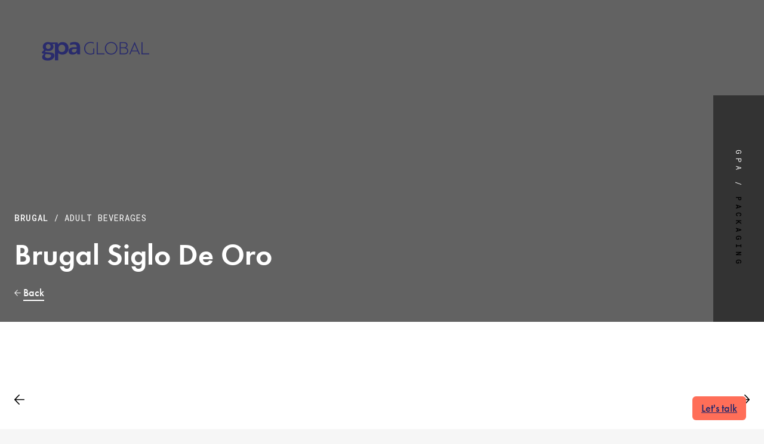

--- FILE ---
content_type: text/html; charset=UTF-8
request_url: https://www.gpaglobal.net/packaging/wine-spirits/brugal-siglo-de-oro/
body_size: 20981
content:
<!DOCTYPE html>
<html lang="en-US"><head><style>img.lazy{min-height:1px}</style><link href="https://www.gpaglobal.net/wp-content/plugins/w3-total-cache/pub/js/lazyload.min.js" as="script">
<meta charset="UTF-8" />
<meta http-equiv="X-UA-Compatible" content="IE=edge" />
<meta name="SKYPE_TOOLBAR" content="SKYPE_TOOLBAR_PARSER_COMPATIBLE" />
<meta name="viewport" content="width=device-width, initial-scale=1, maximum-scale=1, user-scalable=no" />
<meta name="referrer" content="never">
<title>Brugal Siglo De Oro - GPA Global</title>
<meta name='robots' content='index, follow, max-image-preview:large, max-snippet:-1, max-video-preview:-1' />
<script id="cookieyes" type="text/javascript" src="https://cdn-cookieyes.com/client_data/334a93b6c2b4f272a573e9966bd65afe/script.js"></script>
	<!-- This site is optimized with the Yoast SEO plugin v26.5 - https://yoast.com/wordpress/plugins/seo/ -->
	<link rel="canonical" href="https://www.gpaglobal.net/packaging/adult-beverages/brugal-siglo-de-oro/" />
	<meta property="og:locale" content="en_US" />
	<meta property="og:type" content="article" />
	<meta property="og:title" content="Brugal Siglo De Oro - GPA Global" />
	<meta property="og:url" content="https://www.gpaglobal.net/packaging/adult-beverages/brugal-siglo-de-oro/" />
	<meta property="og:site_name" content="GPA Global" />
	<meta property="article:publisher" content="https://www.linkedin.com/company/10353662/admin/dashboard/" />
	<meta property="article:modified_time" content="2022-03-23T16:30:32+00:00" />
	<meta property="og:image" content="https://www.gpaglobal.net/wp-content/uploads/2022/03/GPAGlobal_0011_Brugal-2012-1.jpg" />
	<meta property="og:image:width" content="1200" />
	<meta property="og:image:height" content="1200" />
	<meta property="og:image:type" content="image/jpeg" />
	<meta name="twitter:card" content="summary_large_image" />
	<script type="application/ld+json" class="yoast-schema-graph">{"@context":"https://schema.org","@graph":[{"@type":"WebPage","@id":"https://www.gpaglobal.net/packaging/adult-beverages/brugal-siglo-de-oro/","url":"https://www.gpaglobal.net/packaging/adult-beverages/brugal-siglo-de-oro/","name":"Brugal Siglo De Oro - GPA Global","isPartOf":{"@id":"https://www.gpaglobal.net/#website"},"primaryImageOfPage":{"@id":"https://www.gpaglobal.net/packaging/adult-beverages/brugal-siglo-de-oro/#primaryimage"},"image":{"@id":"https://www.gpaglobal.net/packaging/adult-beverages/brugal-siglo-de-oro/#primaryimage"},"thumbnailUrl":"https://i0.wp.com/www.gpaglobal.net/wp-content/uploads/2022/03/GPAGlobal_0011_Brugal-2012-1.jpg?fit=1200%2C1200&ssl=1","datePublished":"2022-03-04T14:50:01+00:00","dateModified":"2022-03-23T16:30:32+00:00","breadcrumb":{"@id":"https://www.gpaglobal.net/packaging/adult-beverages/brugal-siglo-de-oro/#breadcrumb"},"inLanguage":"en-US","potentialAction":[{"@type":"ReadAction","target":["https://www.gpaglobal.net/packaging/adult-beverages/brugal-siglo-de-oro/"]}]},{"@type":"ImageObject","inLanguage":"en-US","@id":"https://www.gpaglobal.net/packaging/adult-beverages/brugal-siglo-de-oro/#primaryimage","url":"https://i0.wp.com/www.gpaglobal.net/wp-content/uploads/2022/03/GPAGlobal_0011_Brugal-2012-1.jpg?fit=1200%2C1200&ssl=1","contentUrl":"https://i0.wp.com/www.gpaglobal.net/wp-content/uploads/2022/03/GPAGlobal_0011_Brugal-2012-1.jpg?fit=1200%2C1200&ssl=1","width":1200,"height":1200},{"@type":"BreadcrumbList","@id":"https://www.gpaglobal.net/packaging/adult-beverages/brugal-siglo-de-oro/#breadcrumb","itemListElement":[{"@type":"ListItem","position":1,"name":"Home","item":"https://www.gpaglobal.net/"},{"@type":"ListItem","position":2,"name":"Packaging","item":"https://www.gpaglobal.net/packaging/"},{"@type":"ListItem","position":3,"name":"Brugal Siglo De Oro"}]},{"@type":"WebSite","@id":"https://www.gpaglobal.net/#website","url":"https://www.gpaglobal.net/","name":"GPA Global","description":"Imagine. Engage. Create","publisher":{"@id":"https://www.gpaglobal.net/#organization"},"potentialAction":[{"@type":"SearchAction","target":{"@type":"EntryPoint","urlTemplate":"https://www.gpaglobal.net/?s={search_term_string}"},"query-input":{"@type":"PropertyValueSpecification","valueRequired":true,"valueName":"search_term_string"}}],"inLanguage":"en-US"},{"@type":"Organization","@id":"https://www.gpaglobal.net/#organization","name":"GPA Global","url":"https://www.gpaglobal.net/","logo":{"@type":"ImageObject","inLanguage":"en-US","@id":"https://www.gpaglobal.net/#/schema/logo/image/","url":"https://i0.wp.com/www.gpaglobal.net/wp-content/uploads/2024/05/Logo_GPA_Grey-1.png?fit=401%2C69&ssl=1","contentUrl":"https://i0.wp.com/www.gpaglobal.net/wp-content/uploads/2024/05/Logo_GPA_Grey-1.png?fit=401%2C69&ssl=1","width":401,"height":69,"caption":"GPA Global"},"image":{"@id":"https://www.gpaglobal.net/#/schema/logo/image/"},"sameAs":["https://www.linkedin.com/company/10353662/admin/dashboard/","https://www.instagram.com/gpa_global/","https://www.facebook.com/TheGPAGlobal/"]}]}</script>
	<!-- / Yoast SEO plugin. -->


<link rel='dns-prefetch' href='//static.addtoany.com' />
<link rel='dns-prefetch' href='//unpkg.com' />
<link rel='dns-prefetch' href='//cdnjs.cloudflare.com' />
<link rel='dns-prefetch' href='//cdn.jsdelivr.net' />
<link rel='dns-prefetch' href='//stats.wp.com' />
<link rel='dns-prefetch' href='//use.typekit.net' />
<link rel='dns-prefetch' href='//fonts.googleapis.com' />
<link rel='preconnect' href='//i0.wp.com' />
<link rel="alternate" type="application/rss+xml" title="GPA Global &raquo; Brugal Siglo De Oro Comments Feed" href="https://www.gpaglobal.net/packaging/adult-beverages/brugal-siglo-de-oro/feed/" />
<link rel="alternate" title="oEmbed (JSON)" type="application/json+oembed" href="https://www.gpaglobal.net/wp-json/oembed/1.0/embed?url=https%3A%2F%2Fwww.gpaglobal.net%2Fpackaging%2Fadult-beverages%2Fbrugal-siglo-de-oro%2F" />
<link rel="alternate" title="oEmbed (XML)" type="text/xml+oembed" href="https://www.gpaglobal.net/wp-json/oembed/1.0/embed?url=https%3A%2F%2Fwww.gpaglobal.net%2Fpackaging%2Fadult-beverages%2Fbrugal-siglo-de-oro%2F&#038;format=xml" />
<style id='wp-img-auto-sizes-contain-inline-css' type='text/css'>
img:is([sizes=auto i],[sizes^="auto," i]){contain-intrinsic-size:3000px 1500px}
/*# sourceURL=wp-img-auto-sizes-contain-inline-css */
</style>
<style id='wp-block-library-inline-css' type='text/css'>
:root{--wp-block-synced-color:#7a00df;--wp-block-synced-color--rgb:122,0,223;--wp-bound-block-color:var(--wp-block-synced-color);--wp-editor-canvas-background:#ddd;--wp-admin-theme-color:#007cba;--wp-admin-theme-color--rgb:0,124,186;--wp-admin-theme-color-darker-10:#006ba1;--wp-admin-theme-color-darker-10--rgb:0,107,160.5;--wp-admin-theme-color-darker-20:#005a87;--wp-admin-theme-color-darker-20--rgb:0,90,135;--wp-admin-border-width-focus:2px}@media (min-resolution:192dpi){:root{--wp-admin-border-width-focus:1.5px}}.wp-element-button{cursor:pointer}:root .has-very-light-gray-background-color{background-color:#eee}:root .has-very-dark-gray-background-color{background-color:#313131}:root .has-very-light-gray-color{color:#eee}:root .has-very-dark-gray-color{color:#313131}:root .has-vivid-green-cyan-to-vivid-cyan-blue-gradient-background{background:linear-gradient(135deg,#00d084,#0693e3)}:root .has-purple-crush-gradient-background{background:linear-gradient(135deg,#34e2e4,#4721fb 50%,#ab1dfe)}:root .has-hazy-dawn-gradient-background{background:linear-gradient(135deg,#faaca8,#dad0ec)}:root .has-subdued-olive-gradient-background{background:linear-gradient(135deg,#fafae1,#67a671)}:root .has-atomic-cream-gradient-background{background:linear-gradient(135deg,#fdd79a,#004a59)}:root .has-nightshade-gradient-background{background:linear-gradient(135deg,#330968,#31cdcf)}:root .has-midnight-gradient-background{background:linear-gradient(135deg,#020381,#2874fc)}:root{--wp--preset--font-size--normal:16px;--wp--preset--font-size--huge:42px}.has-regular-font-size{font-size:1em}.has-larger-font-size{font-size:2.625em}.has-normal-font-size{font-size:var(--wp--preset--font-size--normal)}.has-huge-font-size{font-size:var(--wp--preset--font-size--huge)}.has-text-align-center{text-align:center}.has-text-align-left{text-align:left}.has-text-align-right{text-align:right}.has-fit-text{white-space:nowrap!important}#end-resizable-editor-section{display:none}.aligncenter{clear:both}.items-justified-left{justify-content:flex-start}.items-justified-center{justify-content:center}.items-justified-right{justify-content:flex-end}.items-justified-space-between{justify-content:space-between}.screen-reader-text{border:0;clip-path:inset(50%);height:1px;margin:-1px;overflow:hidden;padding:0;position:absolute;width:1px;word-wrap:normal!important}.screen-reader-text:focus{background-color:#ddd;clip-path:none;color:#444;display:block;font-size:1em;height:auto;left:5px;line-height:normal;padding:15px 23px 14px;text-decoration:none;top:5px;width:auto;z-index:100000}html :where(.has-border-color){border-style:solid}html :where([style*=border-top-color]){border-top-style:solid}html :where([style*=border-right-color]){border-right-style:solid}html :where([style*=border-bottom-color]){border-bottom-style:solid}html :where([style*=border-left-color]){border-left-style:solid}html :where([style*=border-width]){border-style:solid}html :where([style*=border-top-width]){border-top-style:solid}html :where([style*=border-right-width]){border-right-style:solid}html :where([style*=border-bottom-width]){border-bottom-style:solid}html :where([style*=border-left-width]){border-left-style:solid}html :where(img[class*=wp-image-]){height:auto;max-width:100%}:where(figure){margin:0 0 1em}html :where(.is-position-sticky){--wp-admin--admin-bar--position-offset:var(--wp-admin--admin-bar--height,0px)}@media screen and (max-width:600px){html :where(.is-position-sticky){--wp-admin--admin-bar--position-offset:0px}}

/*# sourceURL=wp-block-library-inline-css */
</style><style id='global-styles-inline-css' type='text/css'>
:root{--wp--preset--aspect-ratio--square: 1;--wp--preset--aspect-ratio--4-3: 4/3;--wp--preset--aspect-ratio--3-4: 3/4;--wp--preset--aspect-ratio--3-2: 3/2;--wp--preset--aspect-ratio--2-3: 2/3;--wp--preset--aspect-ratio--16-9: 16/9;--wp--preset--aspect-ratio--9-16: 9/16;--wp--preset--color--black: #000000;--wp--preset--color--cyan-bluish-gray: #abb8c3;--wp--preset--color--white: #ffffff;--wp--preset--color--pale-pink: #f78da7;--wp--preset--color--vivid-red: #cf2e2e;--wp--preset--color--luminous-vivid-orange: #ff6900;--wp--preset--color--luminous-vivid-amber: #fcb900;--wp--preset--color--light-green-cyan: #7bdcb5;--wp--preset--color--vivid-green-cyan: #00d084;--wp--preset--color--pale-cyan-blue: #8ed1fc;--wp--preset--color--vivid-cyan-blue: #0693e3;--wp--preset--color--vivid-purple: #9b51e0;--wp--preset--gradient--vivid-cyan-blue-to-vivid-purple: linear-gradient(135deg,rgb(6,147,227) 0%,rgb(155,81,224) 100%);--wp--preset--gradient--light-green-cyan-to-vivid-green-cyan: linear-gradient(135deg,rgb(122,220,180) 0%,rgb(0,208,130) 100%);--wp--preset--gradient--luminous-vivid-amber-to-luminous-vivid-orange: linear-gradient(135deg,rgb(252,185,0) 0%,rgb(255,105,0) 100%);--wp--preset--gradient--luminous-vivid-orange-to-vivid-red: linear-gradient(135deg,rgb(255,105,0) 0%,rgb(207,46,46) 100%);--wp--preset--gradient--very-light-gray-to-cyan-bluish-gray: linear-gradient(135deg,rgb(238,238,238) 0%,rgb(169,184,195) 100%);--wp--preset--gradient--cool-to-warm-spectrum: linear-gradient(135deg,rgb(74,234,220) 0%,rgb(151,120,209) 20%,rgb(207,42,186) 40%,rgb(238,44,130) 60%,rgb(251,105,98) 80%,rgb(254,248,76) 100%);--wp--preset--gradient--blush-light-purple: linear-gradient(135deg,rgb(255,206,236) 0%,rgb(152,150,240) 100%);--wp--preset--gradient--blush-bordeaux: linear-gradient(135deg,rgb(254,205,165) 0%,rgb(254,45,45) 50%,rgb(107,0,62) 100%);--wp--preset--gradient--luminous-dusk: linear-gradient(135deg,rgb(255,203,112) 0%,rgb(199,81,192) 50%,rgb(65,88,208) 100%);--wp--preset--gradient--pale-ocean: linear-gradient(135deg,rgb(255,245,203) 0%,rgb(182,227,212) 50%,rgb(51,167,181) 100%);--wp--preset--gradient--electric-grass: linear-gradient(135deg,rgb(202,248,128) 0%,rgb(113,206,126) 100%);--wp--preset--gradient--midnight: linear-gradient(135deg,rgb(2,3,129) 0%,rgb(40,116,252) 100%);--wp--preset--font-size--small: 13px;--wp--preset--font-size--medium: 20px;--wp--preset--font-size--large: 36px;--wp--preset--font-size--x-large: 42px;--wp--preset--spacing--20: 0.44rem;--wp--preset--spacing--30: 0.67rem;--wp--preset--spacing--40: 1rem;--wp--preset--spacing--50: 1.5rem;--wp--preset--spacing--60: 2.25rem;--wp--preset--spacing--70: 3.38rem;--wp--preset--spacing--80: 5.06rem;--wp--preset--shadow--natural: 6px 6px 9px rgba(0, 0, 0, 0.2);--wp--preset--shadow--deep: 12px 12px 50px rgba(0, 0, 0, 0.4);--wp--preset--shadow--sharp: 6px 6px 0px rgba(0, 0, 0, 0.2);--wp--preset--shadow--outlined: 6px 6px 0px -3px rgb(255, 255, 255), 6px 6px rgb(0, 0, 0);--wp--preset--shadow--crisp: 6px 6px 0px rgb(0, 0, 0);}:where(.is-layout-flex){gap: 0.5em;}:where(.is-layout-grid){gap: 0.5em;}body .is-layout-flex{display: flex;}.is-layout-flex{flex-wrap: wrap;align-items: center;}.is-layout-flex > :is(*, div){margin: 0;}body .is-layout-grid{display: grid;}.is-layout-grid > :is(*, div){margin: 0;}:where(.wp-block-columns.is-layout-flex){gap: 2em;}:where(.wp-block-columns.is-layout-grid){gap: 2em;}:where(.wp-block-post-template.is-layout-flex){gap: 1.25em;}:where(.wp-block-post-template.is-layout-grid){gap: 1.25em;}.has-black-color{color: var(--wp--preset--color--black) !important;}.has-cyan-bluish-gray-color{color: var(--wp--preset--color--cyan-bluish-gray) !important;}.has-white-color{color: var(--wp--preset--color--white) !important;}.has-pale-pink-color{color: var(--wp--preset--color--pale-pink) !important;}.has-vivid-red-color{color: var(--wp--preset--color--vivid-red) !important;}.has-luminous-vivid-orange-color{color: var(--wp--preset--color--luminous-vivid-orange) !important;}.has-luminous-vivid-amber-color{color: var(--wp--preset--color--luminous-vivid-amber) !important;}.has-light-green-cyan-color{color: var(--wp--preset--color--light-green-cyan) !important;}.has-vivid-green-cyan-color{color: var(--wp--preset--color--vivid-green-cyan) !important;}.has-pale-cyan-blue-color{color: var(--wp--preset--color--pale-cyan-blue) !important;}.has-vivid-cyan-blue-color{color: var(--wp--preset--color--vivid-cyan-blue) !important;}.has-vivid-purple-color{color: var(--wp--preset--color--vivid-purple) !important;}.has-black-background-color{background-color: var(--wp--preset--color--black) !important;}.has-cyan-bluish-gray-background-color{background-color: var(--wp--preset--color--cyan-bluish-gray) !important;}.has-white-background-color{background-color: var(--wp--preset--color--white) !important;}.has-pale-pink-background-color{background-color: var(--wp--preset--color--pale-pink) !important;}.has-vivid-red-background-color{background-color: var(--wp--preset--color--vivid-red) !important;}.has-luminous-vivid-orange-background-color{background-color: var(--wp--preset--color--luminous-vivid-orange) !important;}.has-luminous-vivid-amber-background-color{background-color: var(--wp--preset--color--luminous-vivid-amber) !important;}.has-light-green-cyan-background-color{background-color: var(--wp--preset--color--light-green-cyan) !important;}.has-vivid-green-cyan-background-color{background-color: var(--wp--preset--color--vivid-green-cyan) !important;}.has-pale-cyan-blue-background-color{background-color: var(--wp--preset--color--pale-cyan-blue) !important;}.has-vivid-cyan-blue-background-color{background-color: var(--wp--preset--color--vivid-cyan-blue) !important;}.has-vivid-purple-background-color{background-color: var(--wp--preset--color--vivid-purple) !important;}.has-black-border-color{border-color: var(--wp--preset--color--black) !important;}.has-cyan-bluish-gray-border-color{border-color: var(--wp--preset--color--cyan-bluish-gray) !important;}.has-white-border-color{border-color: var(--wp--preset--color--white) !important;}.has-pale-pink-border-color{border-color: var(--wp--preset--color--pale-pink) !important;}.has-vivid-red-border-color{border-color: var(--wp--preset--color--vivid-red) !important;}.has-luminous-vivid-orange-border-color{border-color: var(--wp--preset--color--luminous-vivid-orange) !important;}.has-luminous-vivid-amber-border-color{border-color: var(--wp--preset--color--luminous-vivid-amber) !important;}.has-light-green-cyan-border-color{border-color: var(--wp--preset--color--light-green-cyan) !important;}.has-vivid-green-cyan-border-color{border-color: var(--wp--preset--color--vivid-green-cyan) !important;}.has-pale-cyan-blue-border-color{border-color: var(--wp--preset--color--pale-cyan-blue) !important;}.has-vivid-cyan-blue-border-color{border-color: var(--wp--preset--color--vivid-cyan-blue) !important;}.has-vivid-purple-border-color{border-color: var(--wp--preset--color--vivid-purple) !important;}.has-vivid-cyan-blue-to-vivid-purple-gradient-background{background: var(--wp--preset--gradient--vivid-cyan-blue-to-vivid-purple) !important;}.has-light-green-cyan-to-vivid-green-cyan-gradient-background{background: var(--wp--preset--gradient--light-green-cyan-to-vivid-green-cyan) !important;}.has-luminous-vivid-amber-to-luminous-vivid-orange-gradient-background{background: var(--wp--preset--gradient--luminous-vivid-amber-to-luminous-vivid-orange) !important;}.has-luminous-vivid-orange-to-vivid-red-gradient-background{background: var(--wp--preset--gradient--luminous-vivid-orange-to-vivid-red) !important;}.has-very-light-gray-to-cyan-bluish-gray-gradient-background{background: var(--wp--preset--gradient--very-light-gray-to-cyan-bluish-gray) !important;}.has-cool-to-warm-spectrum-gradient-background{background: var(--wp--preset--gradient--cool-to-warm-spectrum) !important;}.has-blush-light-purple-gradient-background{background: var(--wp--preset--gradient--blush-light-purple) !important;}.has-blush-bordeaux-gradient-background{background: var(--wp--preset--gradient--blush-bordeaux) !important;}.has-luminous-dusk-gradient-background{background: var(--wp--preset--gradient--luminous-dusk) !important;}.has-pale-ocean-gradient-background{background: var(--wp--preset--gradient--pale-ocean) !important;}.has-electric-grass-gradient-background{background: var(--wp--preset--gradient--electric-grass) !important;}.has-midnight-gradient-background{background: var(--wp--preset--gradient--midnight) !important;}.has-small-font-size{font-size: var(--wp--preset--font-size--small) !important;}.has-medium-font-size{font-size: var(--wp--preset--font-size--medium) !important;}.has-large-font-size{font-size: var(--wp--preset--font-size--large) !important;}.has-x-large-font-size{font-size: var(--wp--preset--font-size--x-large) !important;}
/*# sourceURL=global-styles-inline-css */
</style>

<style id='classic-theme-styles-inline-css' type='text/css'>
/*! This file is auto-generated */
.wp-block-button__link{color:#fff;background-color:#32373c;border-radius:9999px;box-shadow:none;text-decoration:none;padding:calc(.667em + 2px) calc(1.333em + 2px);font-size:1.125em}.wp-block-file__button{background:#32373c;color:#fff;text-decoration:none}
/*# sourceURL=/wp-includes/css/classic-themes.min.css */
</style>
<link rel='stylesheet' id='responsive-lightbox-swipebox-css' href='https://www.gpaglobal.net/wp-content/plugins/responsive-lightbox/assets/swipebox/swipebox.min.css?ver=2.4.8' type='text/css' media='all' />
<link rel='stylesheet' id='sopro-css' href='https://www.gpaglobal.net/wp-content/plugins/sopro/public/css/sopro-plugin-public.css?ver=1.0.7' type='text/css' media='all' />
<link rel='stylesheet' id='megamenu-css' href='https://www.gpaglobal.net/wp-content/uploads/maxmegamenu/style.css?ver=84b33f' type='text/css' media='all' />
<link rel='stylesheet' id='dashicons-css' href='https://www.gpaglobal.net/wp-includes/css/dashicons.min.css?ver=6.9' type='text/css' media='all' />
<link rel='stylesheet' id='megamenu-genericons-css' href='https://www.gpaglobal.net/wp-content/plugins/megamenu-pro/icons/genericons/genericons/genericons.css?ver=2.2.4' type='text/css' media='all' />
<link rel='stylesheet' id='megamenu-fontawesome-css' href='https://www.gpaglobal.net/wp-content/plugins/megamenu-pro/icons/fontawesome/css/font-awesome.min.css?ver=2.2.4' type='text/css' media='all' />
<link rel='stylesheet' id='megamenu-fontawesome5-css' href='https://www.gpaglobal.net/wp-content/plugins/megamenu-pro/icons/fontawesome5/css/all.min.css?ver=2.2.4' type='text/css' media='all' />
<link rel='stylesheet' id='scrollbar-css' href='https://cdnjs.cloudflare.com/ajax/libs/jquery.scrollbar/0.2.11/jquery.scrollbar.min.css?ver=6.9' type='text/css' media='all' />
<link rel='stylesheet' id='bootstrap-css-css' href='https://cdn.jsdelivr.net/npm/bootstrap@5.1.3/dist/css/bootstrap.min.css?ver=6.9' type='text/css' media='all' />
<link rel='stylesheet' id='hover-css' href='https://www.gpaglobal.net/wp-content/themes/gpa/assets/vendor/hover.css?ver=6.9' type='text/css' media='all' />
<link rel='stylesheet' id='owl-css-css' href='https://www.gpaglobal.net/wp-content/themes/gpa/assets/vendor/owl-carousel/css/owl.carousel.css?ver=6.9' type='text/css' media='all' />
<link rel='stylesheet' id='owl-default-css-css' href='https://www.gpaglobal.net/wp-content/themes/gpa/assets/vendor/owl-carousel/css/owl.theme.default.css?ver=6.9' type='text/css' media='all' />
<link rel='stylesheet' id='font-futura-css' href='https://use.typekit.net/nyy5zlx.css?ver=6.9' type='text/css' media='all' />
<link rel='stylesheet' id='font-roboto-mono-css' href='https://fonts.googleapis.com/css2?family=Roboto+Mono%3Awght%40100%3B200%3B300%3B400%3B500%3B600&#038;display=swap&#038;ver=6.9' type='text/css' media='all' />
<link rel='stylesheet' id='font-icons-css' href='https://www.gpaglobal.net/wp-content/themes/gpa/assets/fonts/icons/icons.css?ver=6.9' type='text/css' media='all' />
<link rel='stylesheet' id='slick-styles-css' href='https://www.gpaglobal.net/wp-content/themes/gpa/assets/vendor/slick/slick.css?ver=6.9' type='text/css' media='all' />
<link rel='stylesheet' id='slick-theme-css' href='https://www.gpaglobal.net/wp-content/themes/gpa/assets/vendor/slick/slick-theme.css?ver=6.9' type='text/css' media='all' />
<link rel='stylesheet' id='mainstyle-css' href='https://www.gpaglobal.net/wp-content/themes/gpa/style.css?ver=1.0.75' type='text/css' media='all' />
<link rel='stylesheet' id='addtoany-css' href='https://www.gpaglobal.net/wp-content/plugins/add-to-any/addtoany.min.css?ver=1.16' type='text/css' media='all' />
<script type="text/javascript" id="addtoany-core-js-before">
/* <![CDATA[ */
window.a2a_config=window.a2a_config||{};a2a_config.callbacks=[];a2a_config.overlays=[];a2a_config.templates={};

//# sourceURL=addtoany-core-js-before
/* ]]> */
</script>
<script type="text/javascript" defer src="https://static.addtoany.com/menu/page.js" id="addtoany-core-js"></script>
<script type="text/javascript" src="https://www.gpaglobal.net/wp-includes/js/jquery/jquery.min.js?ver=3.7.1" id="jquery-core-js"></script>
<script type="text/javascript" src="https://www.gpaglobal.net/wp-includes/js/jquery/jquery-migrate.min.js?ver=3.4.1" id="jquery-migrate-js"></script>
<script type="text/javascript" defer src="https://www.gpaglobal.net/wp-content/plugins/add-to-any/addtoany.min.js?ver=1.1" id="addtoany-jquery-js"></script>
<script type="text/javascript" src="https://www.gpaglobal.net/wp-content/plugins/responsive-lightbox/assets/swipebox/jquery.swipebox.min.js?ver=2.4.8" id="responsive-lightbox-swipebox-js"></script>
<script type="text/javascript" src="https://www.gpaglobal.net/wp-includes/js/underscore.min.js?ver=1.13.7" id="underscore-js"></script>
<script type="text/javascript" src="https://www.gpaglobal.net/wp-content/plugins/responsive-lightbox/assets/infinitescroll/infinite-scroll.pkgd.min.js?ver=6.9" id="responsive-lightbox-infinite-scroll-js"></script>
<script type="text/javascript" id="responsive-lightbox-js-before">
/* <![CDATA[ */
var rlArgs = {"script":"swipebox","selector":"lightbox","customEvents":"","activeGalleries":true,"animation":true,"hideCloseButtonOnMobile":false,"removeBarsOnMobile":false,"hideBars":true,"hideBarsDelay":5000,"videoMaxWidth":1080,"useSVG":true,"loopAtEnd":false,"woocommerce_gallery":false,"ajaxurl":"https:\/\/www.gpaglobal.net\/wp-admin\/admin-ajax.php","nonce":"d034b94083","preview":false,"postId":6452,"scriptExtension":false};

//# sourceURL=responsive-lightbox-js-before
/* ]]> */
</script>
<script type="text/javascript" src="https://www.gpaglobal.net/wp-content/plugins/responsive-lightbox/js/front.js?ver=2.4.8" id="responsive-lightbox-js"></script>
<script type="text/javascript" src="https://www.gpaglobal.net/wp-content/plugins/sopro/public/js/sopro-plugin-public.js?ver=1.0.7" id="sopro-js"></script>
<script type="text/javascript" src="https://www.gpaglobal.net/wp-content/themes/gpa/assets/vendor/slick/slick.min.js?ver=1" id="slick-js-js"></script>
<script type="text/javascript" src="https://www.gpaglobal.net/wp-content/themes/gpa/assets/js/main.js?ver=1.3" id="main-js"></script>
<script type="text/javascript" src="https://www.gpaglobal.net/wp-content/plugins/responsive-menu-pro/public/js/noscroll.js" id="responsive-menu-pro-noscroll-js"></script>
<link rel="https://api.w.org/" href="https://www.gpaglobal.net/wp-json/" /><link rel="alternate" title="JSON" type="application/json" href="https://www.gpaglobal.net/wp-json/wp/v2/packaging/6452" /><link rel="EditURI" type="application/rsd+xml" title="RSD" href="https://www.gpaglobal.net/xmlrpc.php?rsd" />
<meta name="generator" content="WordPress 6.9" />
<link rel='shortlink' href='https://www.gpaglobal.net/?p=6452' />
<script type="text/javascript" src="https://www.365-syndicate.com/js/806304.js"></script>
<noscript><img class="lazy" alt="" src="data:image/svg+xml,%3Csvg%20xmlns='http://www.w3.org/2000/svg'%20viewBox='0%200%201%201'%3E%3C/svg%3E" data-src="https://www.365-syndicate.com/806304.png" style="display:none;" /></noscript>	<style>img#wpstats{display:none}</style>
		<script> (function(ss,ex){ window.ldfdr=window.ldfdr||function(){(ldfdr._q=ldfdr._q||[]).push([].slice.call(arguments));}; (function(d,s){ fs=d.getElementsByTagName(s)[0]; function ce(src){ var cs=d.createElement(s); cs.src=src; cs.async=1; fs.parentNode.insertBefore(cs,fs); }; ce('https://sc.lfeeder.com/lftracker_v1_'+ss+(ex?'_'+ex:'')+'.js'); })(document,'script'); })('3P1w24dEWbJamY5n'); </script><link rel="icon" href="https://i0.wp.com/www.gpaglobal.net/wp-content/uploads/2021/12/cropped-favicon.png?fit=32%2C32&#038;ssl=1" sizes="32x32" />
<link rel="icon" href="https://i0.wp.com/www.gpaglobal.net/wp-content/uploads/2021/12/cropped-favicon.png?fit=192%2C192&#038;ssl=1" sizes="192x192" />
<link rel="apple-touch-icon" href="https://i0.wp.com/www.gpaglobal.net/wp-content/uploads/2021/12/cropped-favicon.png?fit=180%2C180&#038;ssl=1" />
<meta name="msapplication-TileImage" content="https://i0.wp.com/www.gpaglobal.net/wp-content/uploads/2021/12/cropped-favicon.png?fit=270%2C270&#038;ssl=1" />
<style>button#responsive-menu-pro-button,
#responsive-menu-pro-container {
    display: none;
    -webkit-text-size-adjust: 100%;
}

#responsive-menu-pro-container {
    z-index: 99998;
}

@media screen and (max-width:1300px) {

    #responsive-menu-pro-container {
        display: block;
        position: fixed;
        top: 0;
        bottom: 0;        padding-bottom: 5px;
        margin-bottom: -5px;
        outline: 1px solid transparent;
        overflow-y: auto;
        overflow-x: hidden;
    }

    #responsive-menu-pro-container .responsive-menu-pro-search-box {
        width: 100%;
        padding: 0 2%;
        border-radius: 2px;
        height: 50px;
        -webkit-appearance: none;
    }

    #responsive-menu-pro-container.push-left,
    #responsive-menu-pro-container.slide-left {
        transform: translateX(-100%);
        -ms-transform: translateX(-100%);
        -webkit-transform: translateX(-100%);
        -moz-transform: translateX(-100%);
    }

    .responsive-menu-pro-open #responsive-menu-pro-container.push-left,
    .responsive-menu-pro-open #responsive-menu-pro-container.slide-left {
        transform: translateX(0);
        -ms-transform: translateX(0);
        -webkit-transform: translateX(0);
        -moz-transform: translateX(0);
    }

    #responsive-menu-pro-container.push-top,
    #responsive-menu-pro-container.slide-top {
        transform: translateY(-100%);
        -ms-transform: translateY(-100%);
        -webkit-transform: translateY(-100%);
        -moz-transform: translateY(-100%);
    }

    .responsive-menu-pro-open #responsive-menu-pro-container.push-top,
    .responsive-menu-pro-open #responsive-menu-pro-container.slide-top {
        transform: translateY(0);
        -ms-transform: translateY(0);
        -webkit-transform: translateY(0);
        -moz-transform: translateY(0);
    }

    #responsive-menu-pro-container.push-right,
    #responsive-menu-pro-container.slide-right {
        transform: translateX(100%);
        -ms-transform: translateX(100%);
        -webkit-transform: translateX(100%);
        -moz-transform: translateX(100%);
    }

    .responsive-menu-pro-open #responsive-menu-pro-container.push-right,
    .responsive-menu-pro-open #responsive-menu-pro-container.slide-right {
        transform: translateX(0);
        -ms-transform: translateX(0);
        -webkit-transform: translateX(0);
        -moz-transform: translateX(0);
    }

    #responsive-menu-pro-container.push-bottom,
    #responsive-menu-pro-container.slide-bottom {
        transform: translateY(100%);
        -ms-transform: translateY(100%);
        -webkit-transform: translateY(100%);
        -moz-transform: translateY(100%);
    }

    .responsive-menu-pro-open #responsive-menu-pro-container.push-bottom,
    .responsive-menu-pro-open #responsive-menu-pro-container.slide-bottom {
        transform: translateY(0);
        -ms-transform: translateY(0);
        -webkit-transform: translateY(0);
        -moz-transform: translateY(0);
    }

    #responsive-menu-pro-container,
    #responsive-menu-pro-container:before,
    #responsive-menu-pro-container:after,
    #responsive-menu-pro-container *,
    #responsive-menu-pro-container *:before,
    #responsive-menu-pro-container *:after {
        box-sizing: border-box;
        margin: 0;
        padding: 0;
    }

    #responsive-menu-pro-container #responsive-menu-pro-search-box,
    #responsive-menu-pro-container #responsive-menu-pro-additional-content,
    #responsive-menu-pro-container #responsive-menu-pro-title {
        padding: 25px 5%;
    }

    #responsive-menu-pro-container #responsive-menu-pro,
    #responsive-menu-pro-container #responsive-menu-pro ul {
        width: 100%;
   }

    #responsive-menu-pro-container #responsive-menu-pro ul.responsive-menu-pro-submenu {
        display: none;
    }

    #responsive-menu-pro-container #responsive-menu-pro ul.responsive-menu-pro-submenu.responsive-menu-pro-submenu-open {
     display: block;
    }        #responsive-menu-pro-container #responsive-menu-pro ul.responsive-menu-pro-submenu-depth-1 a.responsive-menu-pro-item-link {
            padding-left:50px;
        }

        #responsive-menu-pro-container #responsive-menu-pro ul.responsive-menu-pro-submenu-depth-2 a.responsive-menu-pro-item-link {
            padding-left:70px;
        }

        #responsive-menu-pro-container #responsive-menu-pro ul.responsive-menu-pro-submenu-depth-3 a.responsive-menu-pro-item-link {
            padding-left:20px;
        }

        #responsive-menu-pro-container #responsive-menu-pro ul.responsive-menu-pro-submenu-depth-4 a.responsive-menu-pro-item-link {
            padding-left:25px;
        }

        #responsive-menu-pro-container #responsive-menu-pro ul.responsive-menu-pro-submenu-depth-5 a.responsive-menu-pro-item-link {
            padding-left:30px;
        }
    #responsive-menu-pro-container li.responsive-menu-pro-item {
        width: 100%;
        list-style: none;
    }

    #responsive-menu-pro-container li.responsive-menu-pro-item a {
        width: 100%;
        display: block;
        text-decoration: none;
        position: relative;
    }

    #responsive-menu-pro-container #responsive-menu-pro li.responsive-menu-pro-item a {            padding: 0 30px;    }

    #responsive-menu-pro-container .responsive-menu-pro-submenu li.responsive-menu-pro-item a {            padding: 0 30px;    }


    #responsive-menu-pro-container li.responsive-menu-pro-item a .glyphicon,
    #responsive-menu-pro-container li.responsive-menu-pro-item a .fab,
    #responsive-menu-pro-container li.responsive-menu-pro-item a .fas {
        margin-right: 15px;
    }

    #responsive-menu-pro-container li.responsive-menu-pro-item a .responsive-menu-pro-subarrow {
        position: absolute;
        top: 0;
        bottom: 0;
        text-align: center;
        overflow: hidden;
    }

    #responsive-menu-pro-container li.responsive-menu-pro-item a .responsive-menu-pro-subarrow .glyphicon,
    #responsive-menu-pro-container li.responsive-menu-pro-item a .responsive-menu-pro-subarrow .fab,
    #responsive-menu-pro-container li.responsive-menu-pro-item a .responsive-menu-pro-subarrow .fas {
        margin-right: 0;
    }

    button#responsive-menu-pro-button .responsive-menu-pro-button-icon-inactive {
        display: none;
    }

    button#responsive-menu-pro-button {
        z-index: 99999;
        display: none;
        overflow: hidden;
        outline: none;
    }

    button#responsive-menu-pro-button img {
        max-width: 100%;
    }

    .responsive-menu-pro-label {
        display: inline-block;
        font-weight: 600;
        margin: 0 5px;
        vertical-align: middle;
        pointer-events: none;
    }

    .responsive-menu-pro-accessible {
        display: inline-block;
    }

    .responsive-menu-pro-accessible .responsive-menu-pro-box {
        display: inline-block;
        vertical-align: middle;
    }

    .responsive-menu-pro-label.responsive-menu-pro-label-top,
    .responsive-menu-pro-label.responsive-menu-pro-label-bottom {
        display: block;
        margin: 0 auto;
    }

    button#responsive-menu-pro-button {
        padding: 0 0;
        display: inline-block;
        cursor: pointer;
        transition-property: opacity, filter;
        transition-duration: 0.15s;
        transition-timing-function: linear;
        font: inherit;
        color: inherit;
        text-transform: none;
        background-color: transparent;
        border: 0;
        margin: 0;
    }

    .responsive-menu-pro-box {
        width:25px;
        height:16px;
        display: inline-block;
        position: relative;
    }

    .responsive-menu-pro-inner {
        display: block;
        top: 50%;
        margin-top:-1px;
    }

    .responsive-menu-pro-inner,
    .responsive-menu-pro-inner::before,
    .responsive-menu-pro-inner::after {
        width:25px;
        height:2px;
        background-color:#ffffff;
        border-radius: 4px;
        position: absolute;
        transition-property: transform;
        transition-duration: 0.15s;
        transition-timing-function: ease;
    }

    .responsive-menu-pro-open .responsive-menu-pro-inner,
    .responsive-menu-pro-open .responsive-menu-pro-inner::before,
    .responsive-menu-pro-open .responsive-menu-pro-inner::after {
        background-color:#ffffff;
    }

    button#responsive-menu-pro-button:hover .responsive-menu-pro-inner,
    button#responsive-menu-pro-button:hover .responsive-menu-pro-inner::before,
    button#responsive-menu-pro-button:hover .responsive-menu-pro-inner::after,
    button#responsive-menu-pro-button:hover .responsive-menu-pro-open .responsive-menu-pro-inner,
    button#responsive-menu-pro-button:hover .responsive-menu-pro-open .responsive-menu-pro-inner::before,
    button#responsive-menu-pro-button:hover .responsive-menu-pro-open .responsive-menu-pro-inner::after,
    button#responsive-menu-pro-button:focus .responsive-menu-pro-inner,
    button#responsive-menu-pro-button:focus .responsive-menu-pro-inner::before,
    button#responsive-menu-pro-button:focus .responsive-menu-pro-inner::after,
    button#responsive-menu-pro-button:focus .responsive-menu-pro-open .responsive-menu-pro-inner,
    button#responsive-menu-pro-button:focus .responsive-menu-pro-open .responsive-menu-pro-inner::before,
    button#responsive-menu-pro-button:focus .responsive-menu-pro-open .responsive-menu-pro-inner::after {
        background-color:#ffffff;
    }

    .responsive-menu-pro-inner::before,
    .responsive-menu-pro-inner::after {
        content: "";
        display: block;
    }

    .responsive-menu-pro-inner::before {
        top:-7px;
    }

    .responsive-menu-pro-inner::after {
        bottom:-7px;
    }.responsive-menu-pro-boring .responsive-menu-pro-inner,
.responsive-menu-pro-boring .responsive-menu-pro-inner::before,
.responsive-menu-pro-boring .responsive-menu-pro-inner::after {
    transition-property: none;
}

.responsive-menu-pro-boring.is-active .responsive-menu-pro-inner {
    transform: rotate(45deg);
}

.responsive-menu-pro-boring.is-active .responsive-menu-pro-inner::before {
    top: 0;
    opacity: 0;
}

.responsive-menu-pro-boring.is-active .responsive-menu-pro-inner::after {
    bottom: 0;
    transform: rotate(-90deg);
}
    button#responsive-menu-pro-button {
        width:50px;
        height:50px;
        position:fixed;
        top:34px;right:24px;
        display: inline-block;
        transition: transform 0.5s, background-color 0.5s;    }
    button#responsive-menu-pro-button .responsive-menu-pro-box {
        color:#ffffff;
        pointer-events: none;
    }

    .responsive-menu-pro-open button#responsive-menu-pro-button .responsive-menu-pro-box {
        color:#ffffff;
    }

    .responsive-menu-pro-label {
        color:#ffffff;
        font-size:14px;
        line-height:13px;        pointer-events: none;
    }

    .responsive-menu-pro-label .responsive-menu-pro-button-text-open {
        display: none;
    }
    .responsive-menu-pro-fade-top #responsive-menu-pro-container,
    .responsive-menu-pro-fade-left #responsive-menu-pro-container,
    .responsive-menu-pro-fade-right #responsive-menu-pro-container,
    .responsive-menu-pro-fade-bottom #responsive-menu-pro-container {
        display: none;
    }
        #responsive-menu-pro-mask {
            position: fixed;
            z-index: 99997;
            top: 0;
            left: 0;
            overflow: hidden;
            width: 100%;
            height: 100%;
            visibility:hidden;
            opacity:0;
            background-color: rgba(0, 0, 0, 0);
            transition: all 0.5s;
        }

        .responsive-menu-pro-open #responsive-menu-pro-mask {
            visibility:visible;
            opacity:1;
            background-color:rgba(0, 0, 0, 0.7);

            transition:visibility 0.5s linear,opacity 0.5s linear;
        }
    #responsive-menu-pro-container {
        width:100%;left: 0;            background:rgba(255, 255, 255, 1);        transition: transform 0.5s;
        text-align:left;            max-width:500px;    }

    #responsive-menu-pro-container #responsive-menu-pro-wrapper {
        background:rgba(255, 255, 255, 1);
    }

    #responsive-menu-pro-container #responsive-menu-pro-additional-content {
        color:#ffffff;
    }

    #responsive-menu-pro-container .responsive-menu-pro-search-box {
        background:#ffffff;
        border: 2px solid #dadada;
        color:#333333;
    }

    #responsive-menu-pro-container .responsive-menu-pro-search-box:-ms-input-placeholder {
        color:#c7c7cd;
    }

    #responsive-menu-pro-container .responsive-menu-pro-search-box::-webkit-input-placeholder {
        color:#c7c7cd;
    }

    #responsive-menu-pro-container .responsive-menu-pro-search-box:-moz-placeholder {
        color:#c7c7cd;
        opacity: 1;
    }

    #responsive-menu-pro-container .responsive-menu-pro-search-box::-moz-placeholder {
        color:#c7c7cd;
        opacity: 1;
    }

    #responsive-menu-pro-container .responsive-menu-pro-item-link,
    #responsive-menu-pro-container #responsive-menu-pro-title,
    #responsive-menu-pro-container .responsive-menu-pro-subarrow {
        transition: background-color 0.5s,
                    border-color 0.5s,
                    color 0.5s;
    }

    #responsive-menu-pro-container #responsive-menu-pro-title {
        background-color:rgba(255, 255, 255, 1);
        color:#ffffff;
        font-size:16px;
        text-align:left;
    }

    #responsive-menu-pro-container #responsive-menu-pro-title a {
        color:#ffffff;
        font-size:16px;
        text-decoration: none;
    }

    #responsive-menu-pro-container #responsive-menu-pro-title a:hover {
        color:#ffffff;
    }

    #responsive-menu-pro-container #responsive-menu-pro-title:hover {
        background-color:rgba(255, 255, 255, 1);
        color:#ffffff;
    }

    #responsive-menu-pro-container #responsive-menu-pro-title:hover a {
        color:#ffffff;
    }

    #responsive-menu-pro-container #responsive-menu-pro-title #responsive-menu-pro-title-image {
        display: inline-block;
        vertical-align: middle;
        max-width: 100%;
        margin-bottom: 15px;
    }

    #responsive-menu-pro-container #responsive-menu-pro-title #responsive-menu-pro-title-image img {            height:30px;        max-width: 100%;
    }

    #responsive-menu-pro-container #responsive-menu-pro > li.responsive-menu-pro-item:first-child > a {
        border-top:1px solid rgba(238, 238, 238, 1);
    }

    #responsive-menu-pro-container #responsive-menu-pro li.responsive-menu-pro-item .responsive-menu-pro-item-link {
        font-size:16px;
    }

    #responsive-menu-pro-container #responsive-menu-pro li.responsive-menu-pro-item a {
        line-height:70px;
        border-bottom:1px solid rgba(238, 238, 238, 1);
        color:rgba(0, 0, 0, 1);
        background-color:rgba(255, 255, 255, 1);            word-wrap: break-word;
            height: auto;
            padding-right:70px;    }

    #responsive-menu-pro-container #responsive-menu-pro li.responsive-menu-pro-item a:hover,
    #responsive-menu-pro-container #responsive-menu-pro li.responsive-menu-pro-item a:focus {
        color:rgba(0, 0, 0, 1);
        background-color:rgba(246, 246, 246, 1);
        border-color:rgba(238, 238, 238, 1);
    }

    #responsive-menu-pro-container #responsive-menu-pro li.responsive-menu-pro-item a:hover .responsive-menu-pro-subarrow,
    #responsive-menu-pro-container #responsive-menu-pro li.responsive-menu-pro-item a:focus .responsive-menu-pro-subarrow  {
        color:rgba(0, 0, 0, 1);
        border-color:rgba(33, 33, 33, 0);
        background-color:rgba(33, 33, 33, 0);
    }

    #responsive-menu-pro-container #responsive-menu-pro li.responsive-menu-pro-item a:hover .responsive-menu-pro-subarrow.responsive-menu-pro-subarrow-active,
    #responsive-menu-pro-container #responsive-menu-pro li.responsive-menu-pro-item a:focus .responsive-menu-pro-subarrow.responsive-menu-pro-subarrow-active {
        color:rgba(0, 0, 0, 1);
        border-color:rgba(33, 33, 33, 0);
        background-color:rgba(33, 33, 33, 0);
    }

    #responsive-menu-pro-container #responsive-menu-pro li.responsive-menu-pro-item a .responsive-menu-pro-subarrow {right: 0;
        height:69px;
        line-height:69px;
        width:70px;
        color:rgba(0, 0, 0, 1);        border-left:1px solid rgba(33, 33, 33, 0);        background-color:rgba(33, 33, 33, 0);
    }

    #responsive-menu-pro-container #responsive-menu-pro li.responsive-menu-pro-item a .responsive-menu-pro-subarrow.responsive-menu-pro-subarrow-active {
        color:rgba(0, 0, 0, 1);
        border-color:rgba(33, 33, 33, 0);
        background-color:rgba(33, 33, 33, 0);
    }

    #responsive-menu-pro-container #responsive-menu-pro li.responsive-menu-pro-item a .responsive-menu-pro-subarrow.responsive-menu-pro-subarrow-active:hover,
    #responsive-menu-pro-container #responsive-menu-pro li.responsive-menu-pro-item a .responsive-menu-pro-subarrow.responsive-menu-pro-subarrow-active:focus  {
        color:rgba(0, 0, 0, 1);
        border-color:rgba(33, 33, 33, 0);
        background-color:rgba(33, 33, 33, 0);
    }

    #responsive-menu-pro-container #responsive-menu-pro li.responsive-menu-pro-item a .responsive-menu-pro-subarrow:hover,
    #responsive-menu-pro-container #responsive-menu-pro li.responsive-menu-pro-item a .responsive-menu-pro-subarrow:focus {
        color:rgba(0, 0, 0, 1);
        border-color:rgba(33, 33, 33, 0);
        background-color:rgba(33, 33, 33, 0);
    }

    #responsive-menu-pro-container #responsive-menu-pro li.responsive-menu-pro-item.responsive-menu-pro-current-item > .responsive-menu-pro-item-link {
        background-color:rgba(246, 246, 246, 1);
        color:rgba(0, 0, 0, 1);
        border-color:rgba(238, 238, 238, 1);
    }

    #responsive-menu-pro-container #responsive-menu-pro li.responsive-menu-pro-item.responsive-menu-pro-current-item > .responsive-menu-pro-item-link:hover {
        background-color:rgba(246, 246, 246, 1);
        color:rgba(0, 0, 0, 1);
        border-color:rgba(238, 238, 238, 1);
    }        #responsive-menu-pro-container #responsive-menu-pro ul.responsive-menu-pro-submenu li.responsive-menu-pro-item .responsive-menu-pro-item-link {            font-size:16px;
            text-align:left;
        }

        #responsive-menu-pro-container #responsive-menu-pro ul.responsive-menu-pro-submenu li.responsive-menu-pro-item a {                word-wrap: break-word;
                height: auto;
                padding-right:70px;            line-height:50px;
            border-bottom:1px solid rgba(238, 238, 238, 1);
            color:rgba(0, 0, 0, 1);
            background-color:;
        }

        #responsive-menu-pro-container #responsive-menu-pro ul.responsive-menu-pro-submenu li.responsive-menu-pro-item a:hover,
        #responsive-menu-pro-container #responsive-menu-pro ul.responsive-menu-pro-submenu li.responsive-menu-pro-item a:focus {
            color:rgba(0, 0, 0, 1);
            background-color:rgba(245, 245, 245, 1);
            border-color:rgba(238, 238, 238, 1);
        }

        #responsive-menu-pro-container #responsive-menu-pro ul.responsive-menu-pro-submenu li.responsive-menu-pro-item a:hover .responsive-menu-pro-subarrow {
            color:rgba(0, 0, 0, 1);
            border-color:rgba(33, 33, 33, 0);
            background-color:rgba(0, 0, 0, 1);
        }

        #responsive-menu-pro-container #responsive-menu-pro ul.responsive-menu-pro-submenu li.responsive-menu-pro-item a:hover .responsive-menu-pro-subarrow.responsive-menu-pro-subarrow-active {
            color:rgba(0, 0, 0, 1);
            border-color:rgba(33, 33, 33, 0);
            background-color:rgba(0, 0, 0, 1);
        }

        #responsive-menu-pro-container #responsive-menu-pro ul.responsive-menu-pro-submenu li.responsive-menu-pro-item a .responsive-menu-pro-subarrow {                left:unset;
                right:0;           
            height:49px;
            line-height:49px;
            width:50px;
            color:rgba(0, 0, 0, 1);                border-left:1px solid rgba(33, 33, 33, 0);
                border-right:unset;
            
            background-color:rgba(0, 0, 0, 1);
        }

        #responsive-menu-pro-container #responsive-menu-pro ul.responsive-menu-pro-submenu li.responsive-menu-pro-item a .responsive-menu-pro-subarrow.responsive-menu-pro-subarrow-active {
            color:rgba(0, 0, 0, 1);
            border-color:rgba(33, 33, 33, 0);
            background-color:rgba(0, 0, 0, 1);
        }

        #responsive-menu-pro-container #responsive-menu-pro ul.responsive-menu-pro-submenu li.responsive-menu-pro-item a .responsive-menu-pro-subarrow.responsive-menu-pro-subarrow-active:hover {
            color:rgba(0, 0, 0, 1);
            border-color:rgba(33, 33, 33, 0);
            background-color:rgba(0, 0, 0, 1);
        }

        #responsive-menu-pro-container #responsive-menu-pro ul.responsive-menu-pro-submenu li.responsive-menu-pro-item a .responsive-menu-pro-subarrow:hover {
            color:rgba(0, 0, 0, 1);
            border-color:rgba(33, 33, 33, 0);
            background-color:rgba(0, 0, 0, 1);
        }

        #responsive-menu-pro-container #responsive-menu-pro ul.responsive-menu-pro-submenu li.responsive-menu-pro-item.responsive-menu-pro-current-item > .responsive-menu-pro-item-link {
            background-color:rgba(245, 245, 245, 0);
            color:rgba(0, 0, 0, 1);
            border-color:rgba(238, 238, 238, 1);
        }

        #responsive-menu-pro-container #responsive-menu-pro ul.responsive-menu-pro-submenu li.responsive-menu-pro-item.responsive-menu-pro-current-item > .responsive-menu-pro-item-link:hover {
            background-color:rgba(245, 245, 245, 0);
            color:rgba(0, 0, 0, 1);
            border-color:rgba(238, 238, 238, 1);
        }
}
</style><script>jQuery(document).ready(function($) {

    var ResponsiveMenuPro = {
        trigger: '#responsive-menu-pro-button',
        animationSpeed:500,
        breakpoint:1300,        isOpen: false,
        activeClass: 'is-active',
        container: '#responsive-menu-pro-container',
        openClass: 'responsive-menu-pro-open',
        activeArrow: '<i class="icon-arrow-up"></i>',
        inactiveArrow: '<i class="icon-arrow-down"></i>',
        wrapper: '#responsive-menu-pro-wrapper',
        linkElement: '.responsive-menu-pro-item-link',
        subMenuTransitionTime:200,
        originalHeight: '',
        openMenu: function() {
            $(this.trigger).addClass(this.activeClass);
            $('html').addClass(this.openClass);
            $('.responsive-menu-pro-button-icon-active').hide();
            $('.responsive-menu-pro-button-icon-inactive').show();                this.setWrapperTranslate();
            this.isOpen = true;
        },
        closeMenu: function() {
            $(this.trigger).removeClass(this.activeClass);
            $('html').removeClass(this.openClass);
            $('.responsive-menu-pro-button-icon-inactive').hide();
            $('.responsive-menu-pro-button-icon-active').show();                this.clearWrapperTranslate();
            $("#responsive-menu-pro > li").removeAttr('style');
            this.isOpen = false;
        },        triggerMenu: function() {
            this.isOpen ? this.closeMenu() : this.openMenu();
        },
        triggerSubArrow: function(subarrow) {
            var sub_menu = $(subarrow).parent().siblings('.responsive-menu-pro-submenu');
            var self = this;                        var top_siblings = sub_menu.parents('.responsive-menu-pro-item-has-children').last().siblings('.responsive-menu-pro-item-has-children');
                        var first_siblings = sub_menu.parents('.responsive-menu-pro-item-has-children').first().siblings('.responsive-menu-pro-item-has-children');                        top_siblings.children('.responsive-menu-pro-submenu').slideUp(self.subMenuTransitionTime, 'linear').removeClass('responsive-menu-pro-submenu-open');                        top_siblings.each(function() {
                            $(this).find('.responsive-menu-pro-subarrow').first().html(self.inactiveArrow);
                            $(this).find('.responsive-menu-pro-subarrow').first().removeClass('responsive-menu-pro-subarrow-active');
                        });                        first_siblings.children('.responsive-menu-pro-submenu').slideUp(self.subMenuTransitionTime, 'linear').removeClass('responsive-menu-pro-submenu-open');
                        first_siblings.each(function() {
                            $(this).find('.responsive-menu-pro-subarrow').first().html(self.inactiveArrow);
                            $(this).find('.responsive-menu-pro-subarrow').first().removeClass('responsive-menu-pro-subarrow-active');
                        });
                if(sub_menu.hasClass('responsive-menu-pro-submenu-open')) {
                    sub_menu.slideUp(self.subMenuTransitionTime, 'linear',function() {
                        $(this).css('display', '');
                    }).removeClass('responsive-menu-pro-submenu-open');
                    $(subarrow).html(this.inactiveArrow);
                    $(subarrow).removeClass('responsive-menu-pro-subarrow-active');
                } else {
                    sub_menu.slideDown(self.subMenuTransitionTime, 'linear').addClass('responsive-menu-pro-submenu-open');
                    $(subarrow).html(this.activeArrow);
                    $(subarrow).addClass('responsive-menu-pro-subarrow-active');
                }
        },
        menuHeight: function() {
            return $(this.container).height();
        },
        menuWidth: function() {
            return $(this.container).width();
        },
        wrapperHeight: function() {
            return $(this.wrapper).height();
        },            setWrapperTranslate: function() {
                switch('left') {
                    case 'left':
                        translate = 'translateX(' + this.menuWidth() + 'px)'; break;
                    case 'right':
                        translate = 'translateX(-' + this.menuWidth() + 'px)'; break;
                    case 'top':
                        translate = 'translateY(' + this.wrapperHeight() + 'px)'; break;
                    case 'bottom':
                        translate = 'translateY(-' + this.menuHeight() + 'px)'; break;
                }            },
            clearWrapperTranslate: function() {
                var self = this;            },
        init: function() {

            var self = this;
            $(this.trigger).on('click', function(e){
                e.stopPropagation();
                self.triggerMenu();
            });

            $(this.trigger).on( 'mouseup', function(){
                $(self.trigger).trigger('blur');
            });

            $('.responsive-menu-pro-subarrow').on('click', function(e) {
                e.preventDefault();
                e.stopPropagation();
                self.triggerSubArrow(this);
            });

            $(window).on( 'resize', function() {
                if($(window).width() >= self.breakpoint) {
                    if(self.isOpen){
                        self.closeMenu();
                    }
                    $('#responsive-menu-pro, .responsive-menu-pro-submenu').removeAttr('style');
                } else {                        if($('.responsive-menu-pro-open').length > 0){
                            self.setWrapperTranslate();
                        }                }
            });                $('.responsive-menu-pro-item-has-children > ' + this.linkElement).on('click', function(e) {
                    if($(window).width() < self.breakpoint) {
                        e.preventDefault();
                        self.triggerSubArrow(
                            $(this).children('.responsive-menu-pro-subarrow').first()
                        );
                    }
                });
             /* Desktop menu : hide on scroll down / show on scroll Up */            $(this.trigger).on( 'mousedown', function(e){
                e.preventDefault();
                e.stopPropagation();
            });            if (jQuery('#responsive-menu-pro-button').css('display') != 'none') {

                $('#responsive-menu-pro-button,#responsive-menu-pro a.responsive-menu-pro-item-link,#responsive-menu-pro-wrapper input').on( 'focus', function() {
                    $(this).addClass('is-active');
                    $('html').addClass('responsive-menu-pro-open');
                    $('#responsive-menu-pro li').css({"opacity": "1", "margin-left": "0"});
                });

                $('a,input,button').on( 'focusout', function( event ) {
                    if ( ! $(this).parents('#responsive-menu-pro-container').length ) {
                        $('html').removeClass('responsive-menu-pro-open');
                        $('#responsive-menu-pro-button').removeClass('is-active');
                    }
                });
            } else {            }            $('#responsive-menu-pro a.responsive-menu-pro-item-link').on( 'keydown', function(event) {
                if ( [13,27,32,35,36,37,38,39,40].indexOf( event.keyCode) == -1) {
                    return;
                }
                var link = $(this);
                switch(event.keyCode) {
                    case 13:                        link.click();
                        break;
                    case 27:                        var dropdown = link.parent('li').parents('.responsive-menu-pro-submenu');
                        if ( dropdown.length > 0 ) {
                            dropdown.hide();
                            dropdown.prev().focus();
                        }
                        break;
                    case 32:                        var dropdown = link.parent('li').find('.responsive-menu-pro-submenu');
                        if ( dropdown.length > 0 ) {
                            dropdown.show();
                            dropdown.find('a, input, button, textarea').filter(':visible').first().focus();
                        }
                        break;
                    case 35:                        var dropdown = link.parent('li').find('.responsive-menu-pro-submenu');
                        if ( dropdown.length > 0 ) {
                            dropdown.hide();
                        }
                        $(this).parents('#responsive-menu-pro').find('a.responsive-menu-pro-item-link').filter(':visible').last().focus();
                        break;
                    case 36:                        var dropdown = link.parent('li').find('.responsive-menu-pro-submenu');
                        if( dropdown.length > 0 ) {
                            dropdown.hide();
                        }

                        $(this).parents('#responsive-menu-pro').find('a.responsive-menu-pro-item-link').filter(':visible').first().focus();
                        break;
                    case 37:
                        event.preventDefault();
                        event.stopPropagation();                        if ( link.parent('li').prevAll('li').filter(':visible').first().length == 0) {
                            link.parent('li').nextAll('li').filter(':visible').last().find('a').first().focus();
                        } else {
                            link.parent('li').prevAll('li').filter(':visible').first().find('a').first().focus();
                        }                        if ( link.parent('li').children('.responsive-menu-pro-submenu').length ) {
                            link.parent('li').children('.responsive-menu-pro-submenu').hide();
                        }
                        break;
                    case 38:                        var dropdown = link.parent('li').find('.responsive-menu-pro-submenu');
                        if( dropdown.length > 0 ) {
                            event.preventDefault();
                            event.stopPropagation();
                            dropdown.find('a, input, button, textarea').filter(':visible').first().focus();
                        } else {
                            if ( link.parent('li').prevAll('li').filter(':visible').first().length == 0) {
                                link.parent('li').nextAll('li').filter(':visible').last().find('a').first().focus();
                            } else {
                                link.parent('li').prevAll('li').filter(':visible').first().find('a').first().focus();
                            }
                        }
                        break;
                    case 39:
                        event.preventDefault();
                        event.stopPropagation();                        if( link.parent('li').nextAll('li').filter(':visible').first().length == 0) {
                            link.parent('li').prevAll('li').filter(':visible').last().find('a').first().focus();
                        } else {
                            link.parent('li').nextAll('li').filter(':visible').first().find('a').first().focus();
                        }                        if ( link.parent('li').children('.responsive-menu-pro-submenu').length ) {
                            link.parent('li').children('.responsive-menu-pro-submenu').hide();
                        }
                        break;
                    case 40:                        var dropdown = link.parent('li').find('.responsive-menu-pro-submenu');
                        if ( dropdown.length > 0 ) {
                            event.preventDefault();
                            event.stopPropagation();
                            dropdown.find('a, input, button, textarea').filter(':visible').first().focus();
                        } else {
                            if( link.parent('li').nextAll('li').filter(':visible').first().length == 0) {
                                link.parent('li').prevAll('li').filter(':visible').last().find('a').first().focus();
                            } else {
                                link.parent('li').nextAll('li').filter(':visible').first().find('a').first().focus();
                            }
                        }
                        break;
                    }
            });

        }
    };
    ResponsiveMenuPro.init();
});
</script><style type="text/css">/** Mega Menu CSS: fs **/</style>

    <script>
        // Define dataLayer and the gtag function.
        window.dataLayer = window.dataLayer || [];
        function gtag(){dataLayer.push(arguments);}

        // Set default consent to 'denied' as a placeholder
        // Determine actual values based on your own requirements
        gtag('consent', 'default', {
            'ad_storage': 'denied',
            'ad_user_data': 'denied',
            'ad_personalization': 'denied',
            'analytics_storage': 'denied',
            'functionality_storage': 'denied',
            'personalization_storage': 'denied',
            'security_storage': 'granted',
            'wait_for_update': 2000
        });
    </script>

<!-- Google Tag Manager -->
<script>(function(w,d,s,l,i){w[l]=w[l]||[];w[l].push({'gtm.start':
new Date().getTime(),event:'gtm.js'});var f=d.getElementsByTagName(s)[0],
j=d.createElement(s),dl=l!='dataLayer'?'&l='+l:'';j.async=true;j.src=
'https://www.googletagmanager.com/gtm.js?id='+i+dl;f.parentNode.insertBefore(j,f);
})(window,document,'script','dataLayer','GTM-K63QZT9');</script>
<!-- End Google Tag Manager -->

<meta name="google-site-verification" content="25UTtojGRo-7uhEmuZ3Xgd8ekbqBLWALA8iAGoLAa5g" />

</head>
<body class="wp-singular packaging-template-default single single-packaging postid-6452 wp-theme-gpa mega-menu-right-header responsive-menu-pro-slide-left">


<!-- Google Tag Manager (noscript) -->
<noscript><iframe src="https://www.googletagmanager.com/ns.html?id=GTM-K63QZT9"
height="0" width="0" style="display:none;visibility:hidden"></iframe></noscript>
<!-- End Google Tag Manager (noscript) -->

		

<button id="responsive-menu-pro-button"
        class="responsive-menu-pro-button responsive-menu-pro-boring responsive-menu-pro-accessible"
        type="button"
        aria-label="Menu">
    <span class="responsive-menu-pro-box"><img alt="" src="data:image/svg+xml,%3Csvg%20xmlns='http://www.w3.org/2000/svg'%20viewBox='0%200%201%201'%3E%3C/svg%3E" data-src="https://www.gpaglobal.net/wp-content/uploads/2023/04/menu-plus.png" class="responsive-menu-pro-button-icon responsive-menu-pro-button-icon-active lazy" /><img alt="" src="data:image/svg+xml,%3Csvg%20xmlns='http://www.w3.org/2000/svg'%20viewBox='0%200%201%201'%3E%3C/svg%3E" data-src="https://www.gpaglobal.net/wp-content/uploads/2023/04/menu-close.png" class="responsive-menu-pro-button-icon responsive-menu-pro-button-icon-inactive lazy" />
    </span></button><div id="responsive-menu-pro-container" class=" slide-left">
    <div id="responsive-menu-pro-wrapper" role="navigation" aria-label="mobile-menu">    <div id="responsive-menu-pro-title">            <div id="responsive-menu-pro-title-image"><img class="lazy" alt="" src="data:image/svg+xml,%3Csvg%20xmlns='http://www.w3.org/2000/svg'%20viewBox='0%200%201%201'%3E%3C/svg%3E" data-src="https://www.gpaglobal.net/wp-content/themes/gpa/assets/images/GPA-logo-dark.svg" /></div>    </div><ul id="responsive-menu-pro" role="menubar" aria-label="mobile-menu" ><li id="responsive-menu-pro-item-5055" class=" menu-item menu-item-type-custom menu-item-object-custom menu-item-has-children responsive-menu-pro-item responsive-menu-pro-item-has-children responsive-menu-pro-desktop-menu-col-auto" role="none"><a href="/packaging/" class="dropdown submenu" role="menuitem">Packaging<div class="responsive-menu-pro-subarrow"><i class="icon-arrow-down"></i></div></a><ul aria-label='Packaging' role='menu' data-depth='2' class='responsive-menu-pro-submenu responsive-menu-pro-submenu-depth-1'><li id="responsive-menu-pro-item-5056" class=" menu-item menu-item-type-custom menu-item-object-custom responsive-menu-pro-item responsive-menu-pro-desktop-menu-col-auto" role="none"><a href="/packaging/" class="responsive-menu-pro-item-link" role="menuitem">Overview</a></li><li id="responsive-menu-pro-item-9393" class=" menu-item menu-item-type-custom menu-item-object-custom responsive-menu-pro-item" role="none"><a href="https://www.gpaglobal.net/packaging/adult-beverages/" class="responsive-menu-pro-item-link" role="menuitem">Adult Beverages</a></li><li id="responsive-menu-pro-item-5057" class=" menu-item menu-item-type-custom menu-item-object-custom responsive-menu-pro-item responsive-menu-pro-desktop-menu-col-auto" role="none"><a href="/packaging/beauty/" class="responsive-menu-pro-item-link" role="menuitem">Beauty</a></li><li id="responsive-menu-pro-item-9394" class=" menu-item menu-item-type-custom menu-item-object-custom responsive-menu-pro-item" role="none"><a href="https://www.gpaglobal.net/packaging/jewellery/" class="responsive-menu-pro-item-link" role="menuitem">Jewellery</a></li><li id="responsive-menu-pro-item-5064" class=" menu-item menu-item-type-custom menu-item-object-custom responsive-menu-pro-item responsive-menu-pro-desktop-menu-col-auto" role="none"><a href="/packaging/luxury/" class="responsive-menu-pro-item-link" role="menuitem">Luxury</a></li><li id="responsive-menu-pro-item-5063" class=" menu-item menu-item-type-custom menu-item-object-custom responsive-menu-pro-item responsive-menu-pro-desktop-menu-col-auto" role="none"><a href="/packaging/electronics/" class="responsive-menu-pro-item-link" role="menuitem">Electronics</a></li><li id="responsive-menu-pro-item-5058" class=" menu-item menu-item-type-custom menu-item-object-custom responsive-menu-pro-item responsive-menu-pro-desktop-menu-col-auto" role="none"><a href="/packaging/home-entertainment/" class="responsive-menu-pro-item-link" role="menuitem">Home Entertainment</a></li><li id="responsive-menu-pro-item-9395" class=" menu-item menu-item-type-custom menu-item-object-custom responsive-menu-pro-item" role="none"><a href="https://www.gpaglobal.net/packaging/food/" class="responsive-menu-pro-item-link" role="menuitem">Food</a></li><li id="responsive-menu-pro-item-5059" class=" menu-item menu-item-type-custom menu-item-object-custom responsive-menu-pro-item responsive-menu-pro-desktop-menu-col-auto" role="none"><a href="/packaging/healthcare/" class="responsive-menu-pro-item-link" role="menuitem">Healthcare</a></li><li id="responsive-menu-pro-item-5060" class=" menu-item menu-item-type-custom menu-item-object-custom responsive-menu-pro-item responsive-menu-pro-desktop-menu-col-auto" role="none"><a href="/packaging/consumer-products/" class="responsive-menu-pro-item-link" role="menuitem">Consumer</a></li><li id="responsive-menu-pro-item-5061" class=" menu-item menu-item-type-custom menu-item-object-custom responsive-menu-pro-item responsive-menu-pro-desktop-menu-col-auto" role="none"><a href="/packaging/wellness/" class="responsive-menu-pro-item-link" role="menuitem">Wellness</a></li><li id="responsive-menu-pro-item-5062" class=" menu-item menu-item-type-custom menu-item-object-custom responsive-menu-pro-item responsive-menu-pro-desktop-menu-col-auto" role="none"><a href="/packaging/display/" class="responsive-menu-pro-item-link" role="menuitem">Display</a></li><li id="responsive-menu-pro-item-9396" class=" menu-item menu-item-type-custom menu-item-object-custom responsive-menu-pro-item" role="none"><a href="https://www.gpaglobal.net/packaging/furniture/" class="responsive-menu-pro-item-link" role="menuitem">Furnishings</a></li><li id="responsive-menu-pro-item-5066" class=" menu-item menu-item-type-custom menu-item-object-custom responsive-menu-pro-item responsive-menu-pro-desktop-menu-col-auto" role="none"><a href="/packaging/case-studies/" class="responsive-menu-pro-item-link" role="menuitem">Case Studies</a></li></ul></li><li id="responsive-menu-pro-item-5069" class=" menu-item menu-item-type-post_type menu-item-object-page menu-item-has-children responsive-menu-pro-item responsive-menu-pro-item-has-children responsive-menu-pro-desktop-menu-col-auto" role="none"><a href="https://www.gpaglobal.net/manufacturing/" class="dropdown submenu" role="menuitem">Manufacturing<div class="responsive-menu-pro-subarrow"><i class="icon-arrow-down"></i></div></a><ul aria-label='Manufacturing' role='menu' data-depth='2' class='responsive-menu-pro-submenu responsive-menu-pro-submenu-depth-1'><li id="responsive-menu-pro-item-5070" class=" menu-item menu-item-type-post_type menu-item-object-page responsive-menu-pro-item" role="none"><a href="https://www.gpaglobal.net/manufacturing/" class="responsive-menu-pro-item-link" role="menuitem">Regional Manufacturing</a></li><li id="responsive-menu-pro-item-5071" class="technology-menu menu-item menu-item-type-custom menu-item-object-custom responsive-menu-pro-item" role="none"><a href="/Manufacturing/" class="responsive-menu-pro-item-link" role="menuitem">Global Manufacturing Sites</a></li><li id="responsive-menu-pro-item-5072" class=" menu-item menu-item-type-custom menu-item-object-custom responsive-menu-pro-item" role="none"><a href="/Manufacturing/" class="responsive-menu-pro-item-link" role="menuitem">Automation</a></li><li id="responsive-menu-pro-item-5073" class=" menu-item menu-item-type-post_type menu-item-object-page responsive-menu-pro-item" role="none"><a href="https://www.gpaglobal.net/manufacturing/materials/" class="responsive-menu-pro-item-link" role="menuitem">Materials</a></li></ul></li><li id="responsive-menu-pro-item-9397" class=" menu-item menu-item-type-post_type menu-item-object-page menu-item-has-children responsive-menu-pro-item responsive-menu-pro-item-has-children" role="none"><a href="https://www.gpaglobal.net/technology-innovation/" class="dropdown submenu" role="menuitem">Technology &#038; Innovation<div class="responsive-menu-pro-subarrow"><i class="icon-arrow-down"></i></div></a><ul aria-label='Technology &#038; Innovation' role='menu' data-depth='2' class='responsive-menu-pro-submenu responsive-menu-pro-submenu-depth-1'><li id="responsive-menu-pro-item-9398" class=" menu-item menu-item-type-custom menu-item-object-custom responsive-menu-pro-item" role="none"><a href="https://www.gpaglobal.net/technology-innovation/" class="responsive-menu-pro-item-link" role="menuitem">Overview</a></li></ul></li><li id="responsive-menu-pro-item-5067" class=" menu-item menu-item-type-post_type menu-item-object-page menu-item-has-children responsive-menu-pro-item responsive-menu-pro-item-has-children responsive-menu-pro-desktop-menu-col-auto" role="none"><a href="https://www.gpaglobal.net/logistics/" class="dropdown submenu" role="menuitem">Logistics<div class="responsive-menu-pro-subarrow"><i class="icon-arrow-down"></i></div></a><ul aria-label='Logistics' role='menu' data-depth='2' class='responsive-menu-pro-submenu responsive-menu-pro-submenu-depth-1'><li id="responsive-menu-pro-item-5068" class=" menu-item menu-item-type-post_type menu-item-object-page responsive-menu-pro-item" role="none"><a href="https://www.gpaglobal.net/logistics/" class="responsive-menu-pro-item-link" role="menuitem">Overview</a></li></ul></li><li id="responsive-menu-pro-item-5074" class=" menu-item menu-item-type-post_type menu-item-object-page menu-item-has-children responsive-menu-pro-item responsive-menu-pro-item-has-children responsive-menu-pro-desktop-menu-col-auto" role="none"><a href="https://www.gpaglobal.net/sustainability/" class="dropdown submenu" role="menuitem">Sustainability<div class="responsive-menu-pro-subarrow"><i class="icon-arrow-down"></i></div></a><ul aria-label='Sustainability' role='menu' data-depth='2' class='responsive-menu-pro-submenu responsive-menu-pro-submenu-depth-1'><li id="responsive-menu-pro-item-5075" class=" menu-item menu-item-type-post_type menu-item-object-page responsive-menu-pro-item" role="none"><a href="https://www.gpaglobal.net/sustainability/" class="responsive-menu-pro-item-link" role="menuitem">Overview</a></li><li id="responsive-menu-pro-item-5076" class=" menu-item menu-item-type-post_type menu-item-object-page responsive-menu-pro-item" role="none"><a href="https://www.gpaglobal.net/sustainability/planet-environment/" class="responsive-menu-pro-item-link" role="menuitem">The Planet</a></li><li id="responsive-menu-pro-item-5077" class=" menu-item menu-item-type-post_type menu-item-object-page responsive-menu-pro-item" role="none"><a href="https://www.gpaglobal.net/sustainability/people/" class="responsive-menu-pro-item-link" role="menuitem">Its People</a></li><li id="responsive-menu-pro-item-5078" class=" menu-item menu-item-type-post_type menu-item-object-page responsive-menu-pro-item" role="none"><a href="https://www.gpaglobal.net/sustainability/community/" class="responsive-menu-pro-item-link" role="menuitem">Their Communities</a></li></ul></li><li id="responsive-menu-pro-item-5079" class=" menu-item menu-item-type-post_type menu-item-object-page menu-item-has-children responsive-menu-pro-item responsive-menu-pro-item-has-children responsive-menu-pro-desktop-menu-col-auto" role="none"><a href="https://www.gpaglobal.net/business/" class="dropdown submenu" role="menuitem">Our Story<div class="responsive-menu-pro-subarrow"><i class="icon-arrow-down"></i></div></a><ul aria-label='Our Story' role='menu' data-depth='2' class='responsive-menu-pro-submenu responsive-menu-pro-submenu-depth-1'><li id="responsive-menu-pro-item-5080" class=" menu-item menu-item-type-post_type menu-item-object-page responsive-menu-pro-item" role="none"><a href="https://www.gpaglobal.net/business/" class="responsive-menu-pro-item-link" role="menuitem">Overview</a></li><li id="responsive-menu-pro-item-5081" class=" menu-item menu-item-type-custom menu-item-object-custom responsive-menu-pro-item" role="none"><a href="/business/#gpa-mission" class="responsive-menu-pro-item-link" role="menuitem">Mission Statement</a></li><li id="responsive-menu-pro-item-5082" class=" menu-item menu-item-type-custom menu-item-object-custom responsive-menu-pro-item" role="none"><a href="/business/#gpa-footprint" class="responsive-menu-pro-item-link" role="menuitem">Global Footprint</a></li><li id="responsive-menu-pro-item-7694" class=" menu-item menu-item-type-custom menu-item-object-custom responsive-menu-pro-item" role="none"><a href="/business/#team-section" class="responsive-menu-pro-item-link" role="menuitem">Meet The Team</a></li><li id="responsive-menu-pro-item-5083" class=" menu-item menu-item-type-custom menu-item-object-custom responsive-menu-pro-item" role="none"><a href="/business/#gpa-history" class="responsive-menu-pro-item-link" role="menuitem">Our History</a></li><li id="responsive-menu-pro-item-5084" class=" menu-item menu-item-type-custom menu-item-object-custom responsive-menu-pro-item" role="none"><a href="/business/#timeline-gpa" class="responsive-menu-pro-item-link" role="menuitem">History Timeline</a></li><li id="responsive-menu-pro-item-8345" class=" menu-item menu-item-type-post_type menu-item-object-page responsive-menu-pro-item" role="none"><a href="https://www.gpaglobal.net/our-customers/" class="responsive-menu-pro-item-link" role="menuitem">Our Customers</a></li><li id="responsive-menu-pro-item-5085" class=" menu-item menu-item-type-post_type menu-item-object-page responsive-menu-pro-item" role="none"><a href="https://www.gpaglobal.net/business/clients-awards/" class="responsive-menu-pro-item-link" role="menuitem">Clients &#038; Awards</a></li><li id="responsive-menu-pro-item-5086" class=" menu-item menu-item-type-taxonomy menu-item-object-packaging-cat responsive-menu-pro-item" role="none"><a href="https://www.gpaglobal.net/packaging/case-studies/" class="responsive-menu-pro-item-link" role="menuitem">Case Studies</a></li></ul></li><li id="responsive-menu-pro-item-5087" class=" menu-item menu-item-type-post_type menu-item-object-page responsive-menu-pro-item responsive-menu-pro-desktop-menu-col-auto" role="none"><a href="https://www.gpaglobal.net/our-world/" class="dropdown submenu" role="menuitem">News</a></li><li id="responsive-menu-pro-item-5088" class="hide-menu-desktop menu-item menu-item-type-post_type menu-item-object-page responsive-menu-pro-item responsive-menu-pro-desktop-menu-col-auto" role="none"><a href="https://www.gpaglobal.net/contact/" class="dropdown submenu" role="menuitem">Contact</a></li></ul>    </div>
</div>    <div id="responsive-menu-pro-mask"></div><div id="blocker"></div>
<div id="gpa-global"></div>


    <div class="spine-outer">
        <div class="spine" style="background:#333;color:#fff">GPA / <span> <a href="https://www.gpaglobal.net/packaging">PACKAGING</a></span></div>
    </div>
                    <section id="small-banner" class="d-flex align-items-end lazy" style="background-size:cover;background-position:center;" data-bg="https://i0.wp.com/www.gpaglobal.net/wp-content/uploads/2022/03/GPAGlobal_0011_Brugal-2012-1.jpg?fit=1200%2C1200&amp;ssl=1">
    
              <header id="header" class="clearHeader">
    <div class="d-flex justify-content-between align-items-center">
      <div class="logo">
          <a href="https://www.gpaglobal.net/"><svg width="184px" height="32px" viewBox="0 0 184 32" version="1.1" xmlns="http://www.w3.org/2000/svg" xmlns:xlink="http://www.w3.org/1999/xlink">
            <g id="Page-4" stroke="none" stroke-width="1" fill="none" fill-rule="evenodd">
                <g id="Homepage" transform="translate(-86.000000, -73.000000)" >
                    <path d="M96.7349722,73.1943799 C97.9032683,73.2409778 99.0727671,73.4026999 100.206637,73.7173215 L100.690293,73.8616306 L100.690293,73.9117528 L112.967808,73.8616306 L113.842754,77.0365539 L114.150635,77.0365539 C114.562189,76.319181 115.075847,75.7568734 115.693178,75.2431217 C117.334683,73.9634412 119.389314,73.2993231 121.442373,73.2993231 C127.812041,73.2993231 131.819199,77.2918635 131.871036,83.8484638 C131.871036,90.2499988 127.554427,94.756291 121.393678,94.756291 C119.749031,94.8079794 118.156221,94.4508593 116.665515,93.7836085 C115.948043,93.4245305 115.269057,92.9875037 114.696957,92.4389504 L114.458515,92.19693 L114.202472,92.19693 L114.202472,104.537937 L108.500401,104.537937 L108.500401,76.4256905 C107.412912,76.5485861 105.962702,76.6874971 105.143109,76.8042329 L104.951923,76.8329328 L104.490102,76.8830549 L104.746146,77.240175 C105.621091,78.4196113 106.082912,79.8543571 106.134749,81.2875365 C106.134749,83.2329015 105.261374,85.1281443 103.822504,86.409391 C102.231265,87.8441368 99.9708579,88.6116319 97.350733,88.6116319 C96.0105108,88.6116319 94.7122766,88.4035624 93.4926745,87.9897071 L93.089103,87.8441368 L92.8314888,87.7391936 L92.7293856,87.9459474 L91.6502334,89.7393796 L91.39419,90.1466219 L91.8560106,90.1983103 L102.127591,91.3244918 C106.031075,91.7865551 107.725988,93.3732336 107.725988,96.6515338 C107.725988,99.3675263 104.901657,105 96.1176406,105 C92.8817549,105 90.2632008,104.284193 88.6185541,103.002947 C87.3870326,102.080386 86.6173316,100.647207 86.6173316,99.1106505 C86.6173316,97.1438583 87.7059765,95.2247023 89.5191494,93.9407515 L89.7495433,93.7836085 L90.365304,93.3732336 L89.6474401,93.2197346 L88.3640815,92.964425 C86.6932772,92.6707748 86.055816,91.7207758 86.003543,90.8765751 L86,90.7621842 L86,90.6086852 L89.8532173,86.7680775 L90.0589945,86.5613237 L89.7998095,86.3577026 C88.4646139,85.1798327 87.7467499,83.3362783 87.7467499,81.1340375 C87.7467499,76.5760569 91.5983964,73.1943799 96.7349722,73.1943799 Z M93.1912061,93.7319201 L93.037266,93.7319201 L92.9351628,93.8352969 C92.060217,94.756291 91.5481302,95.9357272 91.4962932,97.1135971 C91.4962932,98.8020861 92.7293856,100.698895 96.2197438,100.698895 C99.9708579,100.698895 101.973651,98.4950881 101.973651,96.4463463 C101.973651,95.6564194 101.544229,94.7223055 99.5332672,94.4276703 L99.3032601,94.3976045 L93.1912061,93.7319201 Z M142.245034,73.1451975 C148.401098,73.1451975 151.433821,75.9617554 151.587494,81.5978419 L151.592974,81.9024723 L151.592974,94.2450453 L146.814544,94.2450453 L146.302458,91.4789306 L146.09511,91.4789306 C145.842208,91.837617 145.531186,92.1446151 145.224876,92.4531794 C143.836273,93.7328598 141.575865,94.7572308 138.547328,94.7572308 C133.616529,94.7572308 131.868208,91.837617 131.868208,89.0715023 C131.868208,84.7471022 135.28731,82.1031954 141.098214,82.0084829 L141.423496,82.0058492 L145.842208,82.0058492 L145.842208,81.2884763 C145.842208,78.5223616 144.093887,77.1393043 140.704061,77.1393043 C138.653246,77.2352971 136.690468,77.6824325 134.85849,78.5258573 L134.438067,78.7275491 L134.438067,74.6284991 C136.902681,73.657383 139.574643,73.1451975 142.245034,73.1451975 Z M204.85094,73.0646889 C211.047818,73.0646889 215.56235,77.8168927 215.56235,83.8707055 C215.56235,89.9558446 211.112221,94.6782884 204.85094,94.6782884 C197.984893,94.6782884 194.04371,89.9558446 194.04371,83.8707055 C194.04371,77.8168927 198.908534,73.0646889 204.85094,73.0646889 Z M169.480196,73 C170.815391,73 173.325559,73.1597643 175.009476,74.1105183 L175.009476,75.9791337 C172.912434,74.8686154 170.90964,74.6790911 169.511612,74.6790911 C164.585526,74.6790911 160.484119,78.1657114 160.484119,83.9971072 C160.484119,89.1628186 163.504803,92.9987274 169.384376,92.9987274 C170.90964,92.9987274 172.785197,92.6181125 174.055989,92.0792997 L174.055989,84.0284335 L175.868714,84.0284335 L175.868714,93.3166896 C174.120393,94.170332 171.514405,94.6449259 168.939834,94.6449259 C162.169607,94.6449259 158.5473,89.7642841 158.5473,83.9971072 C158.5473,77.6597912 163.314734,73 169.480196,73 Z M181.841593,73.3806149 L181.841593,92.6823315 L193.252017,92.6823315 L193.252017,94.3629889 L179.995882,94.3629889 L179.995882,73.3806149 L181.841593,73.3806149 Z M258.589576,73.3806149 L258.589576,92.6823315 L270,92.6823315 L270,94.3629889 L256.745435,94.3629889 L256.745435,73.3806149 L258.589576,73.3806149 Z M226.778463,73.3815547 C230.180856,73.3815547 232.91408,74.9024479 232.91408,78.4203944 C232.91408,80.0979192 231.992009,82.03232 230.052049,82.918855 L230.052049,83.0457266 C233.102578,83.8069564 234.122039,86.2786036 234.122039,88.339876 C234.122039,91.9831278 231.324412,94.3607961 227.573297,94.3607961 L219.372055,94.3607961 L219.372055,73.3815547 L226.778463,73.3815547 Z M245.210602,73.2213205 L254.206679,94.3603262 L252.299705,94.3603262 L250.138259,89.2572675 L239.745725,89.2572675 L237.58428,94.3603262 L235.707152,94.3603262 L244.767632,73.2213205 L245.210602,73.2213205 Z M204.85094,74.74378 C199.637394,74.74378 195.98367,78.7692131 195.98367,83.8707055 C195.98367,89.0677432 199.321659,92.9976309 204.85094,92.9976309 C210.254555,92.9976309 213.71978,88.8453263 213.71978,83.8707055 C213.71978,78.8302994 210.094331,74.74378 204.85094,74.74378 Z M226.9057,83.9025017 L221.217767,83.9025017 L221.217767,92.6801386 L227.254421,92.6801386 C231.387244,92.6801386 232.276327,90.1145124 232.276327,88.245897 C232.276327,85.6458118 230.180856,83.9025017 226.9057,83.9025017 Z M145.842208,84.9771514 L142.193197,84.9771514 C138.957311,84.9771514 137.364502,85.9999559 137.364502,88.0988199 C137.364502,89.8906858 138.753105,91.0184336 140.960105,91.0184336 C144.210252,91.0184336 145.709063,88.5905185 145.785697,86.2881218 L145.7888,86.1017665 L145.7888,85.2825831 L145.842208,84.9771514 Z M120.363221,77.8040489 C117.07864,77.8040489 114.562189,80.5200415 114.562189,84.1554618 C114.562189,87.8441368 116.974966,90.4034978 120.416629,90.4034978 C123.806455,90.3518093 126.117128,87.8441368 126.117128,84.0520849 C126.117128,80.2631656 123.858292,77.8040489 120.363221,77.8040489 Z M244.989117,77.1527746 L244.861881,77.1527746 L240.411752,87.7050479 L249.469091,87.7050479 L244.989117,77.1527746 Z M97.0444234,76.6778675 C94.7321789,76.6778675 92.9869998,78.5229881 92.9869998,80.8771616 C92.9869998,83.4380889 94.5766679,85.1281443 97.0444234,85.1281443 C99.3825627,85.1281443 101.04864,83.4918341 101.147467,81.1032667 L101.152113,80.8771616 L101.152113,80.6735405 C101.101847,78.4196113 99.3032601,76.6778675 97.0444234,76.6778675 Z M227.032936,75.0277532 L221.217767,75.0277532 L221.217767,82.2876295 L226.715631,82.2876295 C228.303728,82.2876295 231.069939,81.6203788 231.069939,78.5785924 C231.069939,76.4859937 229.607507,75.0277532 227.032936,75.0277532 Z" id="Logo_GPA_White"></path>
                </g>
            </g>
        </svg></a>
      </div>
        <!--
      <div></div>-->

        <div class="menu-desktop">
            <div class="top-bar">
                <div class="menu-logo">
                    <a href="https://www.gpaglobal.net/"><svg width="184px" height="32px" viewBox="0 0 184 32" version="1.1" xmlns="http://www.w3.org/2000/svg" xmlns:xlink="http://www.w3.org/1999/xlink">
                            <g stroke="none" stroke-width="1" fill="black" fill-rule="evenodd">
                                <g transform="translate(-86.000000, -73.000000)" >
                                    <path d="M96.7349722,73.1943799 C97.9032683,73.2409778 99.0727671,73.4026999 100.206637,73.7173215 L100.690293,73.8616306 L100.690293,73.9117528 L112.967808,73.8616306 L113.842754,77.0365539 L114.150635,77.0365539 C114.562189,76.319181 115.075847,75.7568734 115.693178,75.2431217 C117.334683,73.9634412 119.389314,73.2993231 121.442373,73.2993231 C127.812041,73.2993231 131.819199,77.2918635 131.871036,83.8484638 C131.871036,90.2499988 127.554427,94.756291 121.393678,94.756291 C119.749031,94.8079794 118.156221,94.4508593 116.665515,93.7836085 C115.948043,93.4245305 115.269057,92.9875037 114.696957,92.4389504 L114.458515,92.19693 L114.202472,92.19693 L114.202472,104.537937 L108.500401,104.537937 L108.500401,76.4256905 C107.412912,76.5485861 105.962702,76.6874971 105.143109,76.8042329 L104.951923,76.8329328 L104.490102,76.8830549 L104.746146,77.240175 C105.621091,78.4196113 106.082912,79.8543571 106.134749,81.2875365 C106.134749,83.2329015 105.261374,85.1281443 103.822504,86.409391 C102.231265,87.8441368 99.9708579,88.6116319 97.350733,88.6116319 C96.0105108,88.6116319 94.7122766,88.4035624 93.4926745,87.9897071 L93.089103,87.8441368 L92.8314888,87.7391936 L92.7293856,87.9459474 L91.6502334,89.7393796 L91.39419,90.1466219 L91.8560106,90.1983103 L102.127591,91.3244918 C106.031075,91.7865551 107.725988,93.3732336 107.725988,96.6515338 C107.725988,99.3675263 104.901657,105 96.1176406,105 C92.8817549,105 90.2632008,104.284193 88.6185541,103.002947 C87.3870326,102.080386 86.6173316,100.647207 86.6173316,99.1106505 C86.6173316,97.1438583 87.7059765,95.2247023 89.5191494,93.9407515 L89.7495433,93.7836085 L90.365304,93.3732336 L89.6474401,93.2197346 L88.3640815,92.964425 C86.6932772,92.6707748 86.055816,91.7207758 86.003543,90.8765751 L86,90.7621842 L86,90.6086852 L89.8532173,86.7680775 L90.0589945,86.5613237 L89.7998095,86.3577026 C88.4646139,85.1798327 87.7467499,83.3362783 87.7467499,81.1340375 C87.7467499,76.5760569 91.5983964,73.1943799 96.7349722,73.1943799 Z M93.1912061,93.7319201 L93.037266,93.7319201 L92.9351628,93.8352969 C92.060217,94.756291 91.5481302,95.9357272 91.4962932,97.1135971 C91.4962932,98.8020861 92.7293856,100.698895 96.2197438,100.698895 C99.9708579,100.698895 101.973651,98.4950881 101.973651,96.4463463 C101.973651,95.6564194 101.544229,94.7223055 99.5332672,94.4276703 L99.3032601,94.3976045 L93.1912061,93.7319201 Z M142.245034,73.1451975 C148.401098,73.1451975 151.433821,75.9617554 151.587494,81.5978419 L151.592974,81.9024723 L151.592974,94.2450453 L146.814544,94.2450453 L146.302458,91.4789306 L146.09511,91.4789306 C145.842208,91.837617 145.531186,92.1446151 145.224876,92.4531794 C143.836273,93.7328598 141.575865,94.7572308 138.547328,94.7572308 C133.616529,94.7572308 131.868208,91.837617 131.868208,89.0715023 C131.868208,84.7471022 135.28731,82.1031954 141.098214,82.0084829 L141.423496,82.0058492 L145.842208,82.0058492 L145.842208,81.2884763 C145.842208,78.5223616 144.093887,77.1393043 140.704061,77.1393043 C138.653246,77.2352971 136.690468,77.6824325 134.85849,78.5258573 L134.438067,78.7275491 L134.438067,74.6284991 C136.902681,73.657383 139.574643,73.1451975 142.245034,73.1451975 Z M204.85094,73.0646889 C211.047818,73.0646889 215.56235,77.8168927 215.56235,83.8707055 C215.56235,89.9558446 211.112221,94.6782884 204.85094,94.6782884 C197.984893,94.6782884 194.04371,89.9558446 194.04371,83.8707055 C194.04371,77.8168927 198.908534,73.0646889 204.85094,73.0646889 Z M169.480196,73 C170.815391,73 173.325559,73.1597643 175.009476,74.1105183 L175.009476,75.9791337 C172.912434,74.8686154 170.90964,74.6790911 169.511612,74.6790911 C164.585526,74.6790911 160.484119,78.1657114 160.484119,83.9971072 C160.484119,89.1628186 163.504803,92.9987274 169.384376,92.9987274 C170.90964,92.9987274 172.785197,92.6181125 174.055989,92.0792997 L174.055989,84.0284335 L175.868714,84.0284335 L175.868714,93.3166896 C174.120393,94.170332 171.514405,94.6449259 168.939834,94.6449259 C162.169607,94.6449259 158.5473,89.7642841 158.5473,83.9971072 C158.5473,77.6597912 163.314734,73 169.480196,73 Z M181.841593,73.3806149 L181.841593,92.6823315 L193.252017,92.6823315 L193.252017,94.3629889 L179.995882,94.3629889 L179.995882,73.3806149 L181.841593,73.3806149 Z M258.589576,73.3806149 L258.589576,92.6823315 L270,92.6823315 L270,94.3629889 L256.745435,94.3629889 L256.745435,73.3806149 L258.589576,73.3806149 Z M226.778463,73.3815547 C230.180856,73.3815547 232.91408,74.9024479 232.91408,78.4203944 C232.91408,80.0979192 231.992009,82.03232 230.052049,82.918855 L230.052049,83.0457266 C233.102578,83.8069564 234.122039,86.2786036 234.122039,88.339876 C234.122039,91.9831278 231.324412,94.3607961 227.573297,94.3607961 L219.372055,94.3607961 L219.372055,73.3815547 L226.778463,73.3815547 Z M245.210602,73.2213205 L254.206679,94.3603262 L252.299705,94.3603262 L250.138259,89.2572675 L239.745725,89.2572675 L237.58428,94.3603262 L235.707152,94.3603262 L244.767632,73.2213205 L245.210602,73.2213205 Z M204.85094,74.74378 C199.637394,74.74378 195.98367,78.7692131 195.98367,83.8707055 C195.98367,89.0677432 199.321659,92.9976309 204.85094,92.9976309 C210.254555,92.9976309 213.71978,88.8453263 213.71978,83.8707055 C213.71978,78.8302994 210.094331,74.74378 204.85094,74.74378 Z M226.9057,83.9025017 L221.217767,83.9025017 L221.217767,92.6801386 L227.254421,92.6801386 C231.387244,92.6801386 232.276327,90.1145124 232.276327,88.245897 C232.276327,85.6458118 230.180856,83.9025017 226.9057,83.9025017 Z M145.842208,84.9771514 L142.193197,84.9771514 C138.957311,84.9771514 137.364502,85.9999559 137.364502,88.0988199 C137.364502,89.8906858 138.753105,91.0184336 140.960105,91.0184336 C144.210252,91.0184336 145.709063,88.5905185 145.785697,86.2881218 L145.7888,86.1017665 L145.7888,85.2825831 L145.842208,84.9771514 Z M120.363221,77.8040489 C117.07864,77.8040489 114.562189,80.5200415 114.562189,84.1554618 C114.562189,87.8441368 116.974966,90.4034978 120.416629,90.4034978 C123.806455,90.3518093 126.117128,87.8441368 126.117128,84.0520849 C126.117128,80.2631656 123.858292,77.8040489 120.363221,77.8040489 Z M244.989117,77.1527746 L244.861881,77.1527746 L240.411752,87.7050479 L249.469091,87.7050479 L244.989117,77.1527746 Z M97.0444234,76.6778675 C94.7321789,76.6778675 92.9869998,78.5229881 92.9869998,80.8771616 C92.9869998,83.4380889 94.5766679,85.1281443 97.0444234,85.1281443 C99.3825627,85.1281443 101.04864,83.4918341 101.147467,81.1032667 L101.152113,80.8771616 L101.152113,80.6735405 C101.101847,78.4196113 99.3032601,76.6778675 97.0444234,76.6778675 Z M227.032936,75.0277532 L221.217767,75.0277532 L221.217767,82.2876295 L226.715631,82.2876295 C228.303728,82.2876295 231.069939,81.6203788 231.069939,78.5785924 C231.069939,76.4859937 229.607507,75.0277532 227.032936,75.0277532 Z" id="Logo_GPA_White"></path>
                                </g>
                            </g>
                        </svg></a>
                </div>
                <div class="menu-close">
                    <svg width="32" height="2" viewBox="0 0 32 2" fill="none" xmlns="http://www.w3.org/2000/svg" style="width: 32px;">
                        <path d="M0 0.75L31.5 0.749999" stroke="black" stroke-width="1.5"/>
                    </svg>
                </div>
            </div>
            <div class="menu-main-menu-container"><ul id="menu-main-menu" class="menu"><li id="menu-item-9305" class="menu-item menu-item-type-custom menu-item-object-custom menu-item-home menu-item-9305"><a href="https://www.gpaglobal.net" class="dropdown submenu">Home</a></li>
<li id="menu-item-3437" class="menu-item menu-item-type-custom menu-item-object-custom menu-item-has-children menu-item-3437"><a href="/packaging/" class="dropdown submenu">Packaging</a>
<ul class="sub-menu">
	<li id="menu-item-5040" class="menu-item menu-item-type-custom menu-item-object-custom menu-item-5040"><a href="/packaging/">Overview</a></li>
	<li id="menu-item-4999" class="menu-item menu-item-type-custom menu-item-object-custom menu-item-4999"><a href="/packaging/adult-beverages/">Adult Beverages</a></li>
	<li id="menu-item-4988" class="menu-item menu-item-type-custom menu-item-object-custom menu-item-4988"><a href="/packaging/beauty/">Beauty</a></li>
	<li id="menu-item-9375" class="menu-item menu-item-type-custom menu-item-object-custom menu-item-9375"><a href="https://www.gpaglobal.net/packaging/jewellery/">Jewellery</a></li>
	<li id="menu-item-5016" class="menu-item menu-item-type-custom menu-item-object-custom menu-item-5016"><a href="/packaging/luxury/">Luxury</a></li>
	<li id="menu-item-5006" class="menu-item menu-item-type-custom menu-item-object-custom menu-item-5006"><a href="/packaging/electronics/">Electronics</a></li>
	<li id="menu-item-5014" class="menu-item menu-item-type-custom menu-item-object-custom menu-item-5014"><a href="/packaging/home-entertainment/">Home Entertainment</a></li>
	<li id="menu-item-9386" class="menu-item menu-item-type-custom menu-item-object-custom menu-item-9386"><a href="https://www.gpaglobal.net/packaging/food/">Food</a></li>
	<li id="menu-item-5011" class="menu-item menu-item-type-custom menu-item-object-custom menu-item-5011"><a href="/packaging/healthcare/">Healthcare</a></li>
	<li id="menu-item-5013" class="menu-item menu-item-type-custom menu-item-object-custom menu-item-5013"><a href="/packaging/consumer-products/">Consumer</a></li>
	<li id="menu-item-5015" class="menu-item menu-item-type-custom menu-item-object-custom menu-item-5015"><a href="/packaging/wellness/">Wellness</a></li>
	<li id="menu-item-5017" class="menu-item menu-item-type-custom menu-item-object-custom menu-item-5017"><a href="/packaging/display/">Display</a></li>
	<li id="menu-item-9021" class="menu-item menu-item-type-custom menu-item-object-custom menu-item-9021"><a href="/packaging/furniture/">Furnishings</a></li>
	<li id="menu-item-5018" class="menu-item menu-item-type-custom menu-item-object-custom menu-item-5018"><a href="/packaging/case-studies/">Case Studies</a></li>
</ul>
</li>
<li id="menu-item-2728" class="menu-item menu-item-type-post_type menu-item-object-page menu-item-has-children menu-item-2728"><a href="https://www.gpaglobal.net/manufacturing/" class="dropdown submenu">Manufacturing</a>
<ul class="sub-menu">
	<li id="menu-item-5095" class="menu-item menu-item-type-custom menu-item-object-custom menu-item-5095"><a href="/manufacturing/">Regional Manufacturing</a></li>
	<li id="menu-item-332" class="technology-menu menu-item menu-item-type-custom menu-item-object-custom menu-item-332"><a href="/manufacturing/">Global Manufacturing Sites</a></li>
	<li id="menu-item-5097" class="menu-item menu-item-type-custom menu-item-object-custom menu-item-5097"><a href="/manufacturing/#Automation">Automation</a></li>
	<li id="menu-item-1625" class="menu-item menu-item-type-custom menu-item-object-custom menu-item-1625"><a href="/manufacturing/">Materials</a></li>
</ul>
</li>
<li id="menu-item-9295" class="menu-item menu-item-type-post_type menu-item-object-page menu-item-has-children menu-item-9295"><a href="https://www.gpaglobal.net/technology-innovation/" class="dropdown submenu">Technology &#038; Innovation</a>
<ul class="sub-menu">
	<li id="menu-item-9299" class="menu-item menu-item-type-custom menu-item-object-custom menu-item-9299"><a href="https://www.gpaglobal.net/technology-innovation/">Overview</a></li>
</ul>
</li>
<li id="menu-item-3957" class="menu-item menu-item-type-post_type menu-item-object-page menu-item-has-children menu-item-3957"><a href="https://www.gpaglobal.net/logistics/" class="dropdown submenu">Logistics</a>
<ul class="sub-menu">
	<li id="menu-item-5091" class="menu-item menu-item-type-custom menu-item-object-custom menu-item-5091"><a href="/logistics/">Overview</a></li>
</ul>
</li>
<li id="menu-item-1554" class="menu-item menu-item-type-post_type menu-item-object-page menu-item-has-children menu-item-1554"><a href="https://www.gpaglobal.net/sustainability/" class="dropdown submenu">Sustainability</a>
<ul class="sub-menu">
	<li id="menu-item-5098" class="menu-item menu-item-type-custom menu-item-object-custom menu-item-5098"><a href="/sustainability/">Overview</a></li>
	<li id="menu-item-5099" class="menu-item menu-item-type-custom menu-item-object-custom menu-item-5099"><a href="/sustainability/planet-environment/">The Planet</a></li>
	<li id="menu-item-5100" class="menu-item menu-item-type-custom menu-item-object-custom menu-item-5100"><a href="/sustainability/people/">Its People</a></li>
	<li id="menu-item-5101" class="menu-item menu-item-type-custom menu-item-object-custom menu-item-5101"><a href="/sustainability/community/">Their Communities</a></li>
</ul>
</li>
<li id="menu-item-1580" class="menu-item menu-item-type-post_type menu-item-object-page menu-item-has-children menu-item-1580"><a href="https://www.gpaglobal.net/business/" class="dropdown submenu">Our Story</a>
<ul class="sub-menu">
	<li id="menu-item-5107" class="menu-item menu-item-type-custom menu-item-object-custom menu-item-5107"><a href="/business/">Overview</a></li>
	<li id="menu-item-1544" class="menu-item menu-item-type-custom menu-item-object-custom menu-item-1544"><a href="/business/#gpa-mission">Mission Statement</a></li>
	<li id="menu-item-1545" class="menu-item menu-item-type-custom menu-item-object-custom menu-item-1545"><a href="/business/#gpa-footprint">Global Footprint</a></li>
	<li id="menu-item-7692" class="menu-item menu-item-type-custom menu-item-object-custom menu-item-7692"><a href="/business/#team-section">Meet The Team</a></li>
	<li id="menu-item-1546" class="menu-item menu-item-type-custom menu-item-object-custom menu-item-1546"><a href="/business/#gpa-history">Our History</a></li>
	<li id="menu-item-1547" class="menu-item menu-item-type-custom menu-item-object-custom menu-item-1547"><a href="/business/#timeline-gpa">History Timeline</a></li>
	<li id="menu-item-8338" class="menu-item menu-item-type-post_type menu-item-object-page menu-item-8338"><a href="https://www.gpaglobal.net/our-customers/">Our Customers</a></li>
	<li id="menu-item-5108" class="menu-item menu-item-type-custom menu-item-object-custom menu-item-5108"><a href="/business/clients-awards/">Clients &#038; Awards</a></li>
</ul>
</li>
<li id="menu-item-445" class="menu-item menu-item-type-post_type menu-item-object-page menu-item-445"><a href="https://www.gpaglobal.net/our-world/" class="dropdown submenu">News</a></li>
<li id="menu-item-1607" class="hide-menu-desktop menu-item menu-item-type-post_type menu-item-object-page menu-item-1607"><a href="https://www.gpaglobal.net/contact/" class="dropdown submenu">Contact</a></li>
</ul></div>        </div>

        <div class="menu-plus">
            <svg width="38" height="38" viewBox="0 0 38 38" fill="none" xmlns="http://www.w3.org/2000/svg" style="width: 38px;">
                <rect width="38" height="38" rx="4" fill="#292B6C"/>
                <path d="M19 10V28" stroke="white" stroke-width="1.5" stroke-linecap="round"/>
                <path d="M10 19L28 19" stroke="white" stroke-width="1.5" stroke-linecap="round"/>
            </svg>
        </div>

    </div>
  </header>

            <div class="container-fluid px-4">
                <div class="row gx-5">
                    <div class="col-12">
                        <div class="intro-block">
                            <div class="client-name"> <span>
                            Brugal                            </span>
                                 / <a class="term-link" href="https://www.gpaglobal.net/packaging/adult-beverages/">Adult Beverages</a>                            </div>
                            <h1>
                                Brugal Siglo De Oro                            </h1>
                            <div class="back-button"><a href="#" onclick="history.back()"><i class="icon-arrow-left"><span class="hidden-text">Back</span></i> <span>Back</span></a></div>
                        </div>
                    </div>
                </div>
            </div>
                            <div class="blog-overlay"></div>
            
    </section>


<section>
        <div class="container-fluid px-4">
            <div class="row gx-5">
                <div class="col-12">
                                            <div class="galleries">
                            <div class="product-gallery-carousel owl-carousel">
                                                                    <div class="gallery-item">
                                        <div class="gallery-item-inner"> <img class="lazy" src="data:image/svg+xml,%3Csvg%20xmlns='http://www.w3.org/2000/svg'%20viewBox='0%200%201%201'%3E%3C/svg%3E" data-src="https://i0.wp.com/www.gpaglobal.net/wp-content/uploads/2022/03/GPAglobal_0000s_0011_Brugal-2012-1.jpg?fit=1024%2C1024&#038;ssl=1" alt="" /> </div>
                                    </div>
                                                                    <div class="gallery-item">
                                        <div class="gallery-item-inner"> <img class="lazy" src="data:image/svg+xml,%3Csvg%20xmlns='http://www.w3.org/2000/svg'%20viewBox='0%200%201%201'%3E%3C/svg%3E" data-src="https://i0.wp.com/www.gpaglobal.net/wp-content/uploads/2022/03/GPAglobal_0000s_0010_Brugal-2012-2.jpg?fit=1024%2C1024&#038;ssl=1" alt="" /> </div>
                                    </div>
                                                            </div>
                        </div>
                        <div class="gallery-divider"></div>
                                        <div class="content">
                        <div class="content-left">
                                                                                                                                                </div>
                        <div class="content-right">
                            <div class="content-right-container">
                                                                        <div class="accordion accordion-flush" id="productSpecifications">
      <div class="accordion-item">
    <h2 class="accordion-header" id="productSpecifications-headingTwo">
      <button class="accordion-button collapsed" type="button" data-bs-toggle="collapse" data-bs-target="#productSpecifications-collapseTwo" aria-expanded="false" aria-controls="productSpecifications-collapseTwo">Materials used </button>
    </h2>
    <div id="productSpecifications-collapseTwo" class="accordion-collapse collapse show" aria-labelledby="productSpecifications-headingTwo">
      <div class="accordion-body">
                                        <div class="gpa-icon-box">
          <div class="gpa-icon"><img class="lazy" src="data:image/svg+xml,%3Csvg%20xmlns='http://www.w3.org/2000/svg'%20viewBox='0%200%201%201'%3E%3C/svg%3E" data-src="https://www.gpaglobal.net/wp-content/themes/gpa/assets/images/np_fabric.svg" alt=""/></div>
          <div class="copy">Material / Leather</div>
        </div>
                                <div class="gpa-icon-box">
          <div class="gpa-icon"><img class="lazy" src="data:image/svg+xml,%3Csvg%20xmlns='http://www.w3.org/2000/svg'%20viewBox='0%200%201%201'%3E%3C/svg%3E" data-src="https://www.gpaglobal.net/wp-content/themes/gpa/assets/images/icon-box.svg" alt=""/></div>
          <div class="copy">Rigid Box / Set Top Box</div>
        </div>
                                              </div>
    </div>
  </div>
    <div class="accordion-item" style="display: none">
    <h2 class="accordion-header" id="productSpecifications-headingThree">
      <button class="accordion-button collapsed" type="button" data-bs-toggle="collapse" data-bs-target="#productSpecifications-collapseThree" aria-expanded="false" aria-controls="productSpecifications-collapseThree">Takeaways </button>
    </h2>
    <div id="productSpecifications-collapseThree" class="accordion-collapse collapse show" aria-labelledby="productSpecifications-headingThree">
      <div class="accordion-body">
              </div>
    </div>
  </div>
</div>
                            </div>
                        </div>
                    </div>
                </div>
            </div>
        </div>
    </section>
            <a style="background-color: #ff6e58; color: #292a6c;" href="/contact/" target="" class="floating-button">Let's talk</a>
<footer>
    <div class="container-fluid px-4">
        <div class="row gx-4">
            <div class="col-12 d-flex flex-wrap">
                <div class="widget">
                    <svg width="184px" height="32px" viewBox="0 0 184 32" version="1.1" xmlns="http://www.w3.org/2000/svg" xmlns:xlink="http://www.w3.org/1999/xlink">
                        <g id="Page-4" stroke="none" stroke-width="1" fill="none" fill-rule="evenodd">
                            <g id="Homepage" transform="translate(-86.000000, -73.000000)" fill="#FFFFFF">
                                <path d="M96.7349722,73.1943799 C97.9032683,73.2409778 99.0727671,73.4026999 100.206637,73.7173215 L100.690293,73.8616306 L100.690293,73.9117528 L112.967808,73.8616306 L113.842754,77.0365539 L114.150635,77.0365539 C114.562189,76.319181 115.075847,75.7568734 115.693178,75.2431217 C117.334683,73.9634412 119.389314,73.2993231 121.442373,73.2993231 C127.812041,73.2993231 131.819199,77.2918635 131.871036,83.8484638 C131.871036,90.2499988 127.554427,94.756291 121.393678,94.756291 C119.749031,94.8079794 118.156221,94.4508593 116.665515,93.7836085 C115.948043,93.4245305 115.269057,92.9875037 114.696957,92.4389504 L114.458515,92.19693 L114.202472,92.19693 L114.202472,104.537937 L108.500401,104.537937 L108.500401,76.4256905 C107.412912,76.5485861 105.962702,76.6874971 105.143109,76.8042329 L104.951923,76.8329328 L104.490102,76.8830549 L104.746146,77.240175 C105.621091,78.4196113 106.082912,79.8543571 106.134749,81.2875365 C106.134749,83.2329015 105.261374,85.1281443 103.822504,86.409391 C102.231265,87.8441368 99.9708579,88.6116319 97.350733,88.6116319 C96.0105108,88.6116319 94.7122766,88.4035624 93.4926745,87.9897071 L93.089103,87.8441368 L92.8314888,87.7391936 L92.7293856,87.9459474 L91.6502334,89.7393796 L91.39419,90.1466219 L91.8560106,90.1983103 L102.127591,91.3244918 C106.031075,91.7865551 107.725988,93.3732336 107.725988,96.6515338 C107.725988,99.3675263 104.901657,105 96.1176406,105 C92.8817549,105 90.2632008,104.284193 88.6185541,103.002947 C87.3870326,102.080386 86.6173316,100.647207 86.6173316,99.1106505 C86.6173316,97.1438583 87.7059765,95.2247023 89.5191494,93.9407515 L89.7495433,93.7836085 L90.365304,93.3732336 L89.6474401,93.2197346 L88.3640815,92.964425 C86.6932772,92.6707748 86.055816,91.7207758 86.003543,90.8765751 L86,90.7621842 L86,90.6086852 L89.8532173,86.7680775 L90.0589945,86.5613237 L89.7998095,86.3577026 C88.4646139,85.1798327 87.7467499,83.3362783 87.7467499,81.1340375 C87.7467499,76.5760569 91.5983964,73.1943799 96.7349722,73.1943799 Z M93.1912061,93.7319201 L93.037266,93.7319201 L92.9351628,93.8352969 C92.060217,94.756291 91.5481302,95.9357272 91.4962932,97.1135971 C91.4962932,98.8020861 92.7293856,100.698895 96.2197438,100.698895 C99.9708579,100.698895 101.973651,98.4950881 101.973651,96.4463463 C101.973651,95.6564194 101.544229,94.7223055 99.5332672,94.4276703 L99.3032601,94.3976045 L93.1912061,93.7319201 Z M142.245034,73.1451975 C148.401098,73.1451975 151.433821,75.9617554 151.587494,81.5978419 L151.592974,81.9024723 L151.592974,94.2450453 L146.814544,94.2450453 L146.302458,91.4789306 L146.09511,91.4789306 C145.842208,91.837617 145.531186,92.1446151 145.224876,92.4531794 C143.836273,93.7328598 141.575865,94.7572308 138.547328,94.7572308 C133.616529,94.7572308 131.868208,91.837617 131.868208,89.0715023 C131.868208,84.7471022 135.28731,82.1031954 141.098214,82.0084829 L141.423496,82.0058492 L145.842208,82.0058492 L145.842208,81.2884763 C145.842208,78.5223616 144.093887,77.1393043 140.704061,77.1393043 C138.653246,77.2352971 136.690468,77.6824325 134.85849,78.5258573 L134.438067,78.7275491 L134.438067,74.6284991 C136.902681,73.657383 139.574643,73.1451975 142.245034,73.1451975 Z M204.85094,73.0646889 C211.047818,73.0646889 215.56235,77.8168927 215.56235,83.8707055 C215.56235,89.9558446 211.112221,94.6782884 204.85094,94.6782884 C197.984893,94.6782884 194.04371,89.9558446 194.04371,83.8707055 C194.04371,77.8168927 198.908534,73.0646889 204.85094,73.0646889 Z M169.480196,73 C170.815391,73 173.325559,73.1597643 175.009476,74.1105183 L175.009476,75.9791337 C172.912434,74.8686154 170.90964,74.6790911 169.511612,74.6790911 C164.585526,74.6790911 160.484119,78.1657114 160.484119,83.9971072 C160.484119,89.1628186 163.504803,92.9987274 169.384376,92.9987274 C170.90964,92.9987274 172.785197,92.6181125 174.055989,92.0792997 L174.055989,84.0284335 L175.868714,84.0284335 L175.868714,93.3166896 C174.120393,94.170332 171.514405,94.6449259 168.939834,94.6449259 C162.169607,94.6449259 158.5473,89.7642841 158.5473,83.9971072 C158.5473,77.6597912 163.314734,73 169.480196,73 Z M181.841593,73.3806149 L181.841593,92.6823315 L193.252017,92.6823315 L193.252017,94.3629889 L179.995882,94.3629889 L179.995882,73.3806149 L181.841593,73.3806149 Z M258.589576,73.3806149 L258.589576,92.6823315 L270,92.6823315 L270,94.3629889 L256.745435,94.3629889 L256.745435,73.3806149 L258.589576,73.3806149 Z M226.778463,73.3815547 C230.180856,73.3815547 232.91408,74.9024479 232.91408,78.4203944 C232.91408,80.0979192 231.992009,82.03232 230.052049,82.918855 L230.052049,83.0457266 C233.102578,83.8069564 234.122039,86.2786036 234.122039,88.339876 C234.122039,91.9831278 231.324412,94.3607961 227.573297,94.3607961 L219.372055,94.3607961 L219.372055,73.3815547 L226.778463,73.3815547 Z M245.210602,73.2213205 L254.206679,94.3603262 L252.299705,94.3603262 L250.138259,89.2572675 L239.745725,89.2572675 L237.58428,94.3603262 L235.707152,94.3603262 L244.767632,73.2213205 L245.210602,73.2213205 Z M204.85094,74.74378 C199.637394,74.74378 195.98367,78.7692131 195.98367,83.8707055 C195.98367,89.0677432 199.321659,92.9976309 204.85094,92.9976309 C210.254555,92.9976309 213.71978,88.8453263 213.71978,83.8707055 C213.71978,78.8302994 210.094331,74.74378 204.85094,74.74378 Z M226.9057,83.9025017 L221.217767,83.9025017 L221.217767,92.6801386 L227.254421,92.6801386 C231.387244,92.6801386 232.276327,90.1145124 232.276327,88.245897 C232.276327,85.6458118 230.180856,83.9025017 226.9057,83.9025017 Z M145.842208,84.9771514 L142.193197,84.9771514 C138.957311,84.9771514 137.364502,85.9999559 137.364502,88.0988199 C137.364502,89.8906858 138.753105,91.0184336 140.960105,91.0184336 C144.210252,91.0184336 145.709063,88.5905185 145.785697,86.2881218 L145.7888,86.1017665 L145.7888,85.2825831 L145.842208,84.9771514 Z M120.363221,77.8040489 C117.07864,77.8040489 114.562189,80.5200415 114.562189,84.1554618 C114.562189,87.8441368 116.974966,90.4034978 120.416629,90.4034978 C123.806455,90.3518093 126.117128,87.8441368 126.117128,84.0520849 C126.117128,80.2631656 123.858292,77.8040489 120.363221,77.8040489 Z M244.989117,77.1527746 L244.861881,77.1527746 L240.411752,87.7050479 L249.469091,87.7050479 L244.989117,77.1527746 Z M97.0444234,76.6778675 C94.7321789,76.6778675 92.9869998,78.5229881 92.9869998,80.8771616 C92.9869998,83.4380889 94.5766679,85.1281443 97.0444234,85.1281443 C99.3825627,85.1281443 101.04864,83.4918341 101.147467,81.1032667 L101.152113,80.8771616 L101.152113,80.6735405 C101.101847,78.4196113 99.3032601,76.6778675 97.0444234,76.6778675 Z M227.032936,75.0277532 L221.217767,75.0277532 L221.217767,82.2876295 L226.715631,82.2876295 C228.303728,82.2876295 231.069939,81.6203788 231.069939,78.5785924 C231.069939,76.4859937 229.607507,75.0277532 227.032936,75.0277532 Z" id="Logo_GPA_White"></path>
                            </g>
                        </g>
                    </svg>
                </div>
                <div class="widget"><h4 class="footer-title">Packaging</h4><div class="menu-footer-packaging-container"><ul id="menu-footer-packaging" class="menu"><li id="menu-item-5719" class="menu-item menu-item-type-custom menu-item-object-custom menu-item-5719"><a href="/packaging/" class="dropdown submenu">Packaging</a></li>
<li id="menu-item-622" class="menu-item menu-item-type-custom menu-item-object-custom menu-item-622"><a href="/packaging/" class="dropdown submenu">Overview</a></li>
<li id="menu-item-614" class="menu-item menu-item-type-taxonomy menu-item-object-packaging-cat current-packaging-ancestor current-menu-parent current-packaging-parent menu-item-614"><a href="https://www.gpaglobal.net/packaging/adult-beverages/" class="dropdown submenu">Adult Beverages</a></li>
<li id="menu-item-612" class="menu-item menu-item-type-taxonomy menu-item-object-packaging-cat menu-item-612"><a href="https://www.gpaglobal.net/packaging/beauty/" class="dropdown submenu">Beauty</a></li>
<li id="menu-item-9399" class="menu-item menu-item-type-custom menu-item-object-custom menu-item-9399"><a href="https://www.gpaglobal.net/packaging/jewellery/" class="dropdown submenu">Jewellery</a></li>
<li id="menu-item-619" class="menu-item menu-item-type-taxonomy menu-item-object-packaging-cat menu-item-619"><a href="https://www.gpaglobal.net/packaging/luxury/" class="dropdown submenu">Luxury</a></li>
<li id="menu-item-613" class="menu-item menu-item-type-taxonomy menu-item-object-packaging-cat menu-item-613"><a href="https://www.gpaglobal.net/packaging/electronics/" class="dropdown submenu">Electronics</a></li>
<li id="menu-item-617" class="menu-item menu-item-type-taxonomy menu-item-object-packaging-cat menu-item-617"><a href="https://www.gpaglobal.net/packaging/home-entertainment/" class="dropdown submenu">Home Entertainment</a></li>
<li id="menu-item-9400" class="menu-item menu-item-type-custom menu-item-object-custom menu-item-9400"><a href="https://www.gpaglobal.net/packaging/food/" class="dropdown submenu">Food</a></li>
<li id="menu-item-615" class="menu-item menu-item-type-taxonomy menu-item-object-packaging-cat menu-item-615"><a href="https://www.gpaglobal.net/packaging/healthcare/" class="dropdown submenu">Healthcare</a></li>
<li id="menu-item-616" class="menu-item menu-item-type-taxonomy menu-item-object-packaging-cat menu-item-616"><a href="https://www.gpaglobal.net/packaging/consumer-products/" class="dropdown submenu">Consumer</a></li>
<li id="menu-item-618" class="menu-item menu-item-type-taxonomy menu-item-object-packaging-cat menu-item-618"><a href="https://www.gpaglobal.net/packaging/wellness/" class="dropdown submenu">Wellness</a></li>
<li id="menu-item-620" class="menu-item menu-item-type-taxonomy menu-item-object-packaging-cat menu-item-620"><a href="https://www.gpaglobal.net/packaging/display/" class="dropdown submenu">Display</a></li>
<li id="menu-item-9401" class="menu-item menu-item-type-custom menu-item-object-custom menu-item-9401"><a href="https://www.gpaglobal.net/packaging/furniture/" class="dropdown submenu">Furnishings</a></li>
</ul></div></div>                <div class="widget"><h4 class="footer-title">Technology</h4><div class="menu-footer-manufacturing-container"><ul id="menu-footer-manufacturing" class="menu"><li id="menu-item-5722" class="menu-item menu-item-type-post_type menu-item-object-page menu-item-5722"><a href="https://www.gpaglobal.net/manufacturing/" class="dropdown submenu">Manufacturing</a></li>
<li id="menu-item-2734" class="menu-item menu-item-type-post_type menu-item-object-page menu-item-2734"><a href="https://www.gpaglobal.net/manufacturing/" class="dropdown submenu">Regional Manufacturing</a></li>
<li id="menu-item-1837" class="menu-item menu-item-type-custom menu-item-object-custom menu-item-1837"><a href="/manufacturing/" class="dropdown submenu">Global Manufacturing Sites</a></li>
<li id="menu-item-1839" class="menu-item menu-item-type-custom menu-item-object-custom menu-item-1839"><a href="/manufacturing/#Automation" class="dropdown submenu">Automation</a></li>
<li id="menu-item-6857" class="menu-item menu-item-type-custom menu-item-object-custom menu-item-6857"><a href="https://www.gpaglobal.net/manufacturing/materials/" class="dropdown submenu">Materials</a></li>
</ul></div></div>                <div class="widget"><h4 class="footer-title">Sustainability</h4><div class="menu-footer-sustainability-container"><ul id="menu-footer-sustainability" class="menu"><li id="menu-item-5721" class="menu-item menu-item-type-post_type menu-item-object-page menu-item-5721"><a href="https://www.gpaglobal.net/sustainability/" class="dropdown submenu">Sustainability</a></li>
<li id="menu-item-1602" class="menu-item menu-item-type-post_type menu-item-object-page menu-item-1602"><a href="https://www.gpaglobal.net/sustainability/" class="dropdown submenu">Overview</a></li>
<li id="menu-item-628" class="menu-item menu-item-type-post_type menu-item-object-page menu-item-628"><a href="https://www.gpaglobal.net/sustainability/planet-environment/" class="dropdown submenu">Planet</a></li>
<li id="menu-item-627" class="menu-item menu-item-type-post_type menu-item-object-page menu-item-627"><a href="https://www.gpaglobal.net/sustainability/people/" class="dropdown submenu">People</a></li>
<li id="menu-item-629" class="menu-item menu-item-type-post_type menu-item-object-page menu-item-629"><a href="https://www.gpaglobal.net/sustainability/community/" class="dropdown submenu">Communities</a></li>
</ul></div></div>                <div class="widget"><h4 class="footer-title">Business</h4><div class="menu-footer-business-container"><ul id="menu-footer-business" class="menu"><li id="menu-item-5718" class="menu-item menu-item-type-post_type menu-item-object-page menu-item-5718"><a href="https://www.gpaglobal.net/business/" class="dropdown submenu">Our Story</a></li>
<li id="menu-item-1543" class="menu-item menu-item-type-post_type menu-item-object-page menu-item-1543"><a href="https://www.gpaglobal.net/business/" class="dropdown submenu">Overview</a></li>
<li id="menu-item-1539" class="menu-item menu-item-type-custom menu-item-object-custom menu-item-1539"><a href="/business/#gpa-mission" class="dropdown submenu">Mission Statement</a></li>
<li id="menu-item-1540" class="menu-item menu-item-type-custom menu-item-object-custom menu-item-1540"><a href="/business/#gpa-footprint" class="dropdown submenu">Global Footprint</a></li>
<li id="menu-item-7693" class="menu-item menu-item-type-custom menu-item-object-custom menu-item-7693"><a href="/business/#team-section" class="dropdown submenu">Meet The Team</a></li>
<li id="menu-item-1541" class="menu-item menu-item-type-custom menu-item-object-custom menu-item-1541"><a href="/business/#gpa-history" class="dropdown submenu">Our History</a></li>
<li id="menu-item-1542" class="menu-item menu-item-type-custom menu-item-object-custom menu-item-1542"><a href="/business/#timeline-gpa" class="dropdown submenu">History Timeline</a></li>
<li id="menu-item-4777" class="menu-item menu-item-type-post_type menu-item-object-page menu-item-4777"><a href="https://www.gpaglobal.net/business/clients-awards/" class="dropdown submenu">Clients &#038; Awards</a></li>
<li id="menu-item-1836" class="menu-item menu-item-type-custom menu-item-object-custom menu-item-1836"><a href="https://www.gpaglobal.net/packaging/case-studies/" class="dropdown submenu">Case Studies</a></li>
</ul></div></div>                <div class="widget"><div class="menu-footer-common-container"><ul id="menu-footer-common" class="menu"><li id="menu-item-637" class="menu-item menu-item-type-post_type menu-item-object-page menu-item-637"><a href="https://www.gpaglobal.net/our-world/" class="dropdown submenu">News</a></li>
<li id="menu-item-638" class="menu-item menu-item-type-post_type menu-item-object-page menu-item-638"><a href="https://www.gpaglobal.net/contact/" class="dropdown submenu">Contact</a></li>
<li id="menu-item-9546" class="menu-item menu-item-type-post_type menu-item-object-page menu-item-privacy-policy menu-item-9546"><a rel="privacy-policy" href="https://www.gpaglobal.net/privacy-policy/" class="dropdown submenu">Terms &#038; Conditions</a></li>
</ul></div></div>            </div>
                    </div>
    </div>

	<div style="max-width: 1338px; margin: 0 auto; padding: 0 24px;">
		<span style="color: rgba(255,255,255,0.6); font-size: 16px;">&copy; GPA Global 2026 |</span> <a href="https://www.lilo.co.uk/" target="_blank" style="color: rgba(255,255,255,0.6); font-size: 16px;">Web Design Agency</a>
	</div>

    <div style="max-width: 1338px; margin: 0 auto; padding: 24px 24px 0 24px;">
        <a href='javascript:void(0)' onclick='revisitCkyConsent()' style="color: rgba(255, 255, 255, 0.6); font-size: 16px;">Do Not Sell or Share My Personal Information</a>
    </div>

</footer>
<script>
    function rebindProductGalleryCarousel() {
        //console.log('rebindProductGalleryCarousel');
        jQuery('.product-gallery-carousel.owl-carousel').owlCarousel('destroy');
        jQuery('.product-gallery-carousel').owlCarousel({
            loop: true,
            margin: 5,
            nav: true,
            autoplay:false,
            autoplayTimeout:5000,
            autoplayHoverPause:false,
            animateIn: 'fadeIn',
            animateOut: 'fadeOut',
            lazyLoad: false,
            items:1,
            responsiveClass: true,
            navText: ["<img src='/wp-content/themes/gpa/assets/images/arrow_left.svg'>", "<img src='/wp-content/themes/gpa/assets/images/arrow_right.svg'>"],
        });
    }
</script>


<div class="sm-container-2"></div>
<div class="menu-container-custom"></div>
<script type="speculationrules">
{"prefetch":[{"source":"document","where":{"and":[{"href_matches":"/*"},{"not":{"href_matches":["/wp-*.php","/wp-admin/*","/wp-content/uploads/*","/wp-content/*","/wp-content/plugins/*","/wp-content/themes/gpa/*","/*\\?(.+)"]}},{"not":{"selector_matches":"a[rel~=\"nofollow\"]"}},{"not":{"selector_matches":".no-prefetch, .no-prefetch a"}}]},"eagerness":"conservative"}]}
</script>
<script type="text/javascript" src="https://unpkg.com/imagesloaded@4/imagesloaded.pkgd.min.js?ver=1.1" id="imagesreloaded-js"></script>
<script type="text/javascript" src="https://www.gpaglobal.net/wp-includes/js/imagesloaded.min.js?ver=5.0.0" id="imagesloaded-js"></script>
<script type="text/javascript" src="https://www.gpaglobal.net/wp-includes/js/masonry.min.js?ver=4.2.2" id="masonry-js"></script>
<script type="text/javascript" src="https://cdnjs.cloudflare.com/ajax/libs/jquery.scrollbar/0.2.11/jquery.scrollbar.min.js?ver=1.1" id="slimscroll-js"></script>
<script type="text/javascript" src="https://www.gpaglobal.net/wp-content/themes/gpa/assets/vendor/owl-carousel/owl.carousel.js?ver=1.1" id="owl-js-js"></script>
<script type="text/javascript" src="https://cdn.jsdelivr.net/npm/bootstrap@5.1.3/dist/js/bootstrap.bundle.min.js?ver=1.1" id="bootstrap-js-js"></script>
<script type="text/javascript" src="https://cdnjs.cloudflare.com/ajax/libs/jQuery-slimScroll/1.3.8/jquery.slimscroll.min.js?ver=1.1" id="slimscroll-2-js"></script>
<script type="text/javascript" id="jetpack-stats-js-before">
/* <![CDATA[ */
_stq = window._stq || [];
_stq.push([ "view", {"v":"ext","blog":"210732007","post":"6452","tz":"-5","srv":"www.gpaglobal.net","j":"1:15.4"} ]);
_stq.push([ "clickTrackerInit", "210732007", "6452" ]);
//# sourceURL=jetpack-stats-js-before
/* ]]> */
</script>
<script type="text/javascript" src="https://stats.wp.com/e-202605.js" id="jetpack-stats-js" defer="defer" data-wp-strategy="defer"></script>
<script type="text/javascript" src="https://www.gpaglobal.net/wp-includes/js/hoverIntent.min.js?ver=1.10.2" id="hoverIntent-js"></script>
<script type="text/javascript" src="https://www.gpaglobal.net/wp-content/plugins/megamenu/js/maxmegamenu.js?ver=3.4.1" id="megamenu-js"></script>
<script type="text/javascript" src="https://www.gpaglobal.net/wp-content/plugins/megamenu-pro/assets/public.js?ver=2.2.4" id="megamenu-pro-js"></script>

<script>
	(function (o, u, t, b, a, s, e) {
		window[b] = window[b] || {}; (e = e || [])['key'] = o; e['__obr'] = u.location.href; a = [];
		u.location.search.replace('?', '').split('&').forEach(function (q) { if (q.startsWith(b) || q.startsWith('_obid')) e[q.split('=')[0]] = q.split('=')[1]; });
		e['_obid'] = e['_obid'] || (u.cookie.match(/(^|;)\s*_obid\s*=\s*([^;]+)/) || []).pop() || 0;
		for (k in e) { if (e.hasOwnProperty(k)) a.push(encodeURIComponent(k) + '=' + encodeURIComponent(e[k])); }
		s = u.createElement('script'); s.src = t + '?' + a.join('&'); u.body.appendChild(s);
	})('b1b90665-0afb-43e2-9bd8-17129b0cad00', document, 'https://plugin.sopro.io/hq.js', 'outbase')
</script>

			<script>window.w3tc_lazyload=1,window.lazyLoadOptions={elements_selector:".lazy",callback_loaded:function(t){var e;try{e=new CustomEvent("w3tc_lazyload_loaded",{detail:{e:t}})}catch(a){(e=document.createEvent("CustomEvent")).initCustomEvent("w3tc_lazyload_loaded",!1,!1,{e:t})}window.dispatchEvent(e)}}</script><script async src="https://www.gpaglobal.net/wp-content/plugins/w3-total-cache/pub/js/lazyload.min.js"></script></body>
</html>
<!--
Performance optimized by Redis Object Cache. Learn more: https://wprediscache.com

Retrieved 5480 objects (935 KB) from Redis using Predis (v2.4.0).
-->

<!--
Performance optimized by W3 Total Cache. Learn more: https://www.boldgrid.com/w3-total-cache/?utm_source=w3tc&utm_medium=footer_comment&utm_campaign=free_plugin

Page Caching using Disk: Enhanced 
Lazy Loading

Served from: www.gpaglobal.net @ 2026-01-26 10:22:32 by W3 Total Cache
-->

--- FILE ---
content_type: text/css
request_url: https://www.gpaglobal.net/wp-content/themes/gpa/style.css?ver=1.0.75
body_size: 21662
content:
/*
Theme Name: GPA
Theme URI: Tamlyn
Description: Custom Theme
Version: 1.0
Author: Tamlyn Author
URI: www.lilo.co.uk */

/* @import url("https://use.typekit.net/nyy5zlx.css");
@import url('https://fonts.googleapis.com/css2?family=Roboto+Mono:wght@100;200;300;400;500;600&display=swap');
@import 'assets/fonts/icons/icons.css'; */

:root {
    --text-color: #10161d;
    --light-blue-color: #8faadc;
    --dark-blue-color: #2d3848;
    --darkest-blue-color: #232b37;
    --pink-color: #ad327c;
    --body-color: #000;
    --white-color: #fff;
    --font-family-1: futura-pt, sans-serif;
    --font-family-2: 'Roboto Mono', monospace;
    --mobile-gutter: 32px;
}
html {
    height: 100%;
    scroll-behavior: smooth;
    overflow-x: hidden !important;
}
body {
    margin: 0;
    font-family: var(--font-family-1);
    font-size: 18px;
    line-height: 1.6em;
    color: var(--body-color);
    height: 100%;
    width: 100%;
    position: relative;
    font-weight: 400;
    overflow-x: hidden !important;
    background: #f6f6f6;
}
* {
    -webkit-box-sizing: border-box;
    -moz-box-sizing: border-box;
    box-sizing: border-box;
}
img {
    vertical-align: bottom;
    max-width: 100%;
    height: auto;
}
a {
    text-decoration: none;
    color: #000;
}
a:hover {
    text-decoration: none !important;
    color: rgba(0, 0, 0, .31)
}
button:focus, input:focus, textarea:focus, select:focus, button:active, input:active, textarea:active, select:active {
    outline: none !important;
    box-shadow: none !important;
}
:focus, :hover, :active {
    text-decoration: none
}
.white {
    color: #fff;
}
h1 {
    margin: 15px 0;
    font-weight: 500;
    line-height: 1.3em;
}
h2, h3, h4, h5, h6 {
    margin: 0 0 20px 0;
    font-weight: 600;
    line-height: 1.3em;
}
b, strong {
    font-weight: 600;
}
section, footer {
    padding: 110px 0;
    width: 100%;
    background: #fff;
    display: block;
}
.overlay-slide img {
    width: 100%;
}
.container-fluid {
    max-width: 1338px;
    width: 100%;
    margin: 0 auto;
}
.d-none a {
    display: block;
    padding: 2px 0;
}
.hidden-text {
    position: absolute;
    left: 999px;
    width: 0;
    height: 0;
}
.max-width-760 {
    max-width: 550px;
    margin-bottom: 50px;
}
/*********************************************
**********************************************
MADE FOLLOWING EDITS TO BLOCKQUOTE -
REMOVED: text-transform: uppercase;
REMOVED: font-size: 20px;
CHANGED font-family from 2 to 1
**********************************************
********************************************** */

blockquote {
    font-family: var(--font-family-1);
    line-height: 32px;
    font-weight: 300;
    border-left: 3px solid #ff8c4c;
    padding: 15px 15px 15px 30px;
    margin-bottom: 30px;
    background: #F3F5F4
}
.gallery-carousel {
    -webkit-backface-visibility: hidden;
}
/*********************************************
**********************************************
SPINE
**********************************************
********************************************** */

.spine-outer, .spine-outer-one {
    width: 85px;
    height: 380px;
    position: absolute;
    z-index: 200;
    top: -240px;
    right: 0;
}
.single .spine-outer, .spine-outer-one {
    top: calc(50% - 200px);
}
.home .spine {
    width: 420px;
}
#banner .spine-outer {
    top: calc(50% - 210px);
}
#banner .down-arrow {
    margin-top: 0 !important;
}

.spine {
    width: 380px;
    height: 85px;
    background: #FF8C4C;
    color: #000;
    -webkit-transform-origin: left top;
    transform-origin: left top;
    -webkit-transform: rotate(-270deg) translateY(-100%);
    -moz-transform: rotate(-270deg) translateY(-100%);
    -ms-transform: rotate(-270deg) translateY(-100%);
    -o-transform: rotate(-270deg) translateY(-100%);
    transform: rotate(-270deg) translateY(-100%);

    font-family: var(--font-family-2);
    font-style: normal;
    font-weight: 400;
    font-size: 12px;
    line-height: 85px;
    text-align: center;
    letter-spacing: 0.5em;
    text-transform: uppercase;
}
.spine span {
    font-weight: 500
}
.section-spine {
    width: 380px;
    height: 85px;
    background: #FF8C4C;
    color: #000;

    font-family: 'Roboto Mono';
    font-style: normal;
    font-weight: 400;
    font-size: 12px;
    line-height: 85px;
    text-align: center;
    letter-spacing: 0.5em;
    text-transform: uppercase;

    -webkit-transform-origin: left top;
    transform-origin: left top;
    -webkit-transform: rotate(-270deg) translateY(-100%);
    -moz-transform: rotate(-270deg) translateY(-100%);
    -ms-transform: rotate(-270deg) translateY(-100%);
    -o-transform: rotate(-270deg) translateY(-100%);
    transform: rotate(-270deg) translateY(-100%);
}
.section-spine p {
    margin: 0;
}
.section-spine h5 {
    height: 85px;
    line-height: 85px;
    font-family: var(--font-family-2);
    text-transform: uppercase;
    font-size: 12px !important;
    letter-spacing: 0.5em;
    font-weight: 400;
    margin: 0 !important;
}
.section-spine h5 a, #sustainable-solutions .section-spine a {
    color: #fff;
    transition: 0.5s;
}
.section-spine h5 a:hover, #sustainable-solutions .section-spine a:hover {
    opacity: 0.5
}
.section-spine span, .section-spine h5 strong {
    font-weight: 500
}
@media (max-width: 800px) {
    .spine-outer {
        width: 40px;
    }
    .spine, .section-spine {
        height: 40px;
        line-height: 40px;
        display: none;
    }
}
@media (max-width: 600px) {
    .section-spine {
        display: none;
    }
    .filter-by-text {
        display: none
    }
}
/*********************************************
**********************************************
CAPTION
**********************************************
********************************************** */

.alm-btn-wrap .alm-load-more-btn {
    box-shadow: none !important;
}
.wp-caption {
    width: 100% !important;
    font-size: 18px;
    margin: 35px 0;
}
.wp-caption-text {
    color: #000;
    margin-top: 7px;
    opacity: 0.5;
    font-size: 18px;
}
.content-left img {
    margin: 35px 0;
}
.content-left .wp-caption img {
    margin: 0;
}
/*********************************************
**********************************************
BANNER
**********************************************
********************************************** */

header {
    position: absolute;
    top: 0;
    width: 100%;
    height: 180px;
    /*background: rgb(0, 0, 0);
	background: linear-gradient(180deg, rgba(0, 0, 0, 0.60) 0%, rgba(0, 0, 0, 0) 100%);*/
    padding: 70px 70px 0;
    z-index: 1001;
}
header > div {
    position: relative;
}
header .d-flex {
    max-width: 1800px;
    margin: 0 auto;
}
header svg {
    width: 180px;
    z-index: 11111;
    position: relative
}
header svg #Homepage {
    fill: #292B6C;
}
header .menu-plus {
    cursor: pointer;
}
/*@media (max-width: 768px) {
    header svg #Homepage {
        fill: #FFFFFF;
    }
}*/
@media (max-width: 600px) {
    header {
        padding: 50px 24px 0;
    }
}
.blue-block {
    top: calc(50% - 210px);
    position: absolute;
    z-index: 2;
}
/*********************************************
**********************************************
MENU
**********************************************
********************************************** */

/*********************************************
**********************************************
BANNER
**********************************************
********************************************** */

.content-section {
    padding: 100px 0
}
.content-section .col-12 p:last-child {
    margin-bottom: 0;
}
.hide-menu, #mega-menu-item-1607 {
    display: none !important;
}
.content-section h3 {
    font-size: 34px;
    line-height: 46px;
    margin-top: 0;
    font-weight: 400;
}
/*********************************************
**********************************************
DOWN ARROW
**********************************************
********************************************** */

.right-arrow-tab {
    width: 40px;
    height: 40px;
    text-align: center;
    line-height: 40px;
    display: block;
    opacity: 1;
    position: absolute;
    right: 0;
    top: 45px;
    -webkit-transform: rotate(-90deg);
    -moz-transform: rotate(-90deg);
    -o-transform: rotate(-90deg);
    -ms-transform: rotate(-90deg);
    transform: rotate(-90deg);
}
.nav-link .right-arrow-tab {
    opacity: 0;
}
.nav-link:hover .right-arrow-tab {
    opacity: 0.7;
}
.nav-link.active .right-arrow-tab {
    opacity: 1;
}
.right-arrow-tab svg {
    fill: #fff;
    width: 15px;
}
.down-arrow {
    background: #FEB455;
    opacity: 0.7;
    transition: 0.2s;
    margin-top: 59px;
}
.down-arrow a {
    width: 70px;
    height: 70px;
    text-align: center;
    line-height: 70px;
    display: block;
    opacity: 1;
}
.down-arrow svg {
    fill: #000;
    width: 17px;
}
.down-arrow:hover {
    opacity: 1;
}
/*********************************************
**********************************************
BANNER
**********************************************
********************************************** */

#banner {
    min-height: 969px;
    background: #ffffff;
    position: relative;
    padding: 170px 0 0 0;
	background-color: #292b6c;
}
.home #banner .spine {
    top: 45.5%
}
#banner .intro-block {
    background: #292B6C;
    padding: 72px 80px 72px 128px;
    max-width: 600px;
    width: 100%;
    min-height: 420px;
    color: #ffffff;
    display: flex;
    flex-direction: column;
    justify-content: center;
}
@media all and (max-width: 899px) {
    #banner {
        min-height: 869px;
    }
}
@media (max-width: 800px) {
    #banner .intro-block {
        padding: 60px 50px;
        min-height: 402px;
    }
}
#banner .container-fluid {
    position: relative;
    z-index: 100
}
#home-carousel {
    width: 100%;
    position: absolute;
    top: 0;
    left: 0
}
.owl-header-carouselbg.owl-carousel.owl-theme.owl-loaded.owl-drag, .owl-header-carouselbg .owl-stage-outer, .owl-header-carouselbg .owl-stage, .owl-header-carouselbg .owl-item, .owl-header-carouselbg .item, .owl-header-carouselbg .owl-item, .owl-header-carouselbg .img-responsive {
    height: 100vh;
    min-height: 800px;
    object-fit: cover;

}
.owl-header-carousel {
    position: relative;
}
#home-carousel {
    height: 100% !important;
    overflow: hidden;
}
#home-carousel .home-carousel-item {
    position: relative;
    height: 100% !important;
    background-size: contain!important;
    background-repeat: no-repeat!important;
    background-position: right!important;
}
#home-carousel .owl-dots {
    position: absolute;
    bottom: 50px;
    right: 0;
    left: 0;
    margin: auto;
    z-index: 99999;
    display: flex;
    justify-content: flex-end!important;
    width: 100%;
    padding-right: 15%;
}
#home-carousel .owl-dot {
    width: 40px;
    margin: 0;
}
#home-carousel .owl-dot {
    width: 40px;
    border-radius: 0;
    height: 4px;
    display: block;
    background: rgba(255, 255, 255, 0.5);
}
#home-carousel .owl-dot:first-of-type {
    border-top-left-radius: 8px;
    border-bottom-left-radius: 8px;
}
#home-carousel .owl-dot:last-of-type {
    border-top-right-radius: 8px;
    border-bottom-right-radius: 8px;
}
#home-carousel .owl-dot.active {
    background: #fff;
}
#home-carousel .cs-hidden {
    height: 100% !important;
    overflow: hidden;
    position: relative;
    background: #ebebe8 url("assets/images/loading.gif") center no-repeat;
    background-size: 50px;
}
@media all and (max-width: 768px) {
    #home-carousel .home-carousel-item {
        background-position: bottom right!important;
        background-size: cover!important;
    }
    #home-carousel .owl-dots {
        justify-content: center!important;
        padding-right: 0;
    }
    #banner .intro-block {
        background: none;
    }
    #banner h1 {
        font-family: var(--font-family-2);
        font-style: normal;
        font-weight: 400;
        font-size: 32px;
        line-height: 120%;
        letter-spacing: -0.025em;
        text-transform: uppercase;
    }
}
.logo-dark {
    width: 184px;
}
#banner .divider {
    width: 100px;
    background: rgba(0, 0, 0, 0.3);
    height: 1px;
    margin: 35px 0 30px;
}
#banner h1 {
    font-family: var(--font-family-2);
    font-style: normal;
    font-weight: 300;
    font-size: 40px;
    line-height: 120%;

    letter-spacing: -0.025em;
    text-transform: uppercase;
    margin: 0;
    color: #ffffff;
}
#banner h1 span {
    color: #FF6F58;
    font-weight: 400;
}
#banner .down-arrow {
    background: #E7CC6F;
}
.alm-btn-wrap .alm-load-more-btn.loading:before {
    display: none !important
}
/*********************************************
**********************************************
BANNER
**********************************************
********************************************** */

#archive-banner {
    min-height: 100vh;
    background: #f6f6f6;
    position: relative;
    padding: 0;
}
#archive-banner.hero-banner-layout {
    min-height: unset;
}
#archive-banner .intro-block {
    background: #fff;
    padding: 100px 60px 40px;
    width: 90%;
    position: absolute;
    z-index: 10;
    top: -320px;
    margin-bottom: 70px;
    min-height: 380px
}
#archive-banner .intro-block h1 {
    font-size: 70px;
    line-height: 70px;
    font-weight: 400;
}
@media (max-width: 800px) {
    #archive-banner .intro-block {
        padding: 100px 60px 40px 30px;
    }
    #archive-banner .intro-block h1 {
        font-size: 50px;
        line-height: 55px;
        font-weight: 400;
    }
}
.intro-block .client-name a {
    color: #000!important
}
#archive-banner .intro-block .client-name {
    padding-left: 5px;
}
#archive-banner .col-md-6 {
    position: relative
}
#archive-intro {
    background: #F3F5F4;
    padding: 80px 0;
    position: relative;
    min-height: 250px;
}
.image-banner {
    flex-grow: 1;
    height: 100%;
    position: relative;
    min-height: 400px;
}
.down-arrow {
    width: 70px;
    height: 70px;
    background: #FF8C4C;
    display: block;
}
/*********************************************
**********************************************
BANNER
**********************************************
********************************************** */

#small-banner {
    height: 540px;
    background: #f6f6f6;
    position: relative;
    padding: 150px 0 35px 0;
}
#small-banner .intro-block {
    padding: 90px 0 0 0;
    max-width: 700px;
    width: 100%;
    position: relative;
    z-index: 3;
    color: #fff;
}
#small-banner .intro-block h1 {
    font-size: 50px;
    line-height: 55px;
    font-weight: 600;
    margin: 20px 0;
}
@media (max-width: 800px) {
    #small-banner .intro-block h1 {
        font-size: 35px;
        line-height: 40px;
        padding-right: 60px;
    }
    .colour-change {
        padding-top: 30px;
    }
}
.client-name, .video-text h5, .call-to-action h5 {
    font-family: var(--font-family-2);
    text-transform: uppercase;
    font-size: 14px;
    letter-spacing: 1px;
    margin-bottom: 15px;
    font-weight: 400
}
.hero-banner-layout .client-name {
    margin-bottom: 0;
}
.client-name span, .video-text h5 strong, .call-to-action h5 strong {
    font-weight: 500
}
.client-name a, .video-text a, .call-to-action h5 a {
    color: #fff;
    transition: 0.5s
}
.client-name a:hover, .video-text a:hover, .call-to-action h5 a:hover {
    opacity: 0.5;
}
.overlay {
    position: absolute;
    top: 0;
    left: 0;
    bottom: 0;
    right: 0;
    height: 100%;
    width: 100%;
    background: rgba(0, 0, 0, 0.4);
    z-index: 1
}
.blog-overlay {
    position: absolute;
    top: 0;
    left: 0;
    bottom: 0;
    right: 0;
    height: 100%;
    width: 100%;
    background: rgba(0, 0, 0, 0.6);
    z-index: 1
}
/*********************************************
**********************************************
BACK BUTTON
**********************************************
********************************************** */

.back-button a, .forward-button a {
    color: #fff;
}
.forward-button-dark a {
    color: #000 !important
}
.back-button:hover a, .forward-button:hover a {
    opacity: 0.6;
}
.back-button i, .forward-button i {
    font-size: 11px;
    position: relative;
    top: 1px;
}
.back-button span, .forward-button span, .content-left a {
    display: inline-block;
    vertical-align: middle;
    -webkit-transform: perspective(1px) translateZ(0);
    transform: perspective(1px) translateZ(0);
    box-shadow: 0 0 1px rgba(0, 0, 0, 0);
    position: relative;
    overflow: hidden;
    font-weight: 500;
}
.back-button span:before, .forward-button span:before, .content-left a:before {
    content: "";
    position: absolute;
    z-index: -1;
    left: 0;
    right: 0;
    bottom: 0;
    background: #fff;
    height: 2px;
    -webkit-transition-property: right;
    transition-property: right;
    -webkit-transition-duration: 0.3s;
    transition-duration: 0.3s;
    -webkit-transition-timing-function: ease-out;
    transition-timing-function: ease-out;
}
.forward-button-dark span:before, .content-left a:before {
    background: #000 !important
}
.back-button span:hover:before, .back-button span:focus:before, .back-button span:active:before, .forward-button span:hover:before, .forward-button span:focus:before, .forward-button span:active:before, .content-left a:hover:before, .content-left a:focus:before, .content-left a:active:before {
    right: 100%;
}
.swipebox:before {
    display: none !important;
}
.swipebox {
    display: block;
    box-shadow: none;
}
/*********************************************
**********************************************
BANNER
**********************************************
********************************************** */

.grid {
    display: grid;
    grid-gap: 5px;
    grid-template-columns: 1fr 1fr 1fr 1fr;
}
.grid .grid-item {
    position: relative;
}
@media (max-width: 1100px) {}
/*********************************************
**********************************************
PROJECT CONTENT
**********************************************
********************************************** */

.content {
    display: flex;
    max-width: 100%;
    margin: 0 auto;
}
.content-left {
    flex: 1;
    padding-right: 130px;
    font-size: 20px;
}
.content-left h2 {
    font-size: 30px;
    line-height: 34px;
    margin: 20px 0;
}
.content-left h3 {
    font-size: 24px;
    line-height: 30px;
    margin: 20px 0;
}
.content-right {
    flex: 0 0 280px;
    font-size: 15px;
    font-weight: 500;
}
.content-right-container {
    position: -webkit-sticky;
    position: sticky;
    top: 40px;
}
.content-right .gpa-icon-box, .content-right .gpa-icon-box a {
    display: flex;
    align-items: center;
    margin: 10px 0;
    width: 100%;
}
.content-right .gpa-icon-box .gpa-icon {
    flex: 0 0 30px;
}
.packaging-template-single-cannabis .content-right .gpa-icon-box .gpa-icon {
    flex: 0 0 45px;
}
.packaging-template-single-cannabis-php .product-gallery-carousel {
    margin-top: 100px;
}
.content-right .gpa-icon-box .copy {
    flex: 1;
    padding-left: 10px;
}
.hd-icon {
    width: 30px;
    margin-right: 10px;
}
#productSpecifications {
    margin-top: 40px;
}
@media (max-width: 900px) {
    .content {
        display: block;
    }
    .content-left {
        padding-right: 0px;
        padding-bottom: 40px;
    }
}
/*********************************************
**********************************************
BLOG CONTENT
**********************************************
********************************************** */

.admin.ajax-load-more .ajax-load-more-wrap button {
    padding: 0
}
.intro-block.blog-intro {
    max-width: 1000px !important;
}
.content-blog {
    display: flex;
    max-width: 100%;
    margin: 0 auto;
}
.author img {
    margin-right: 16px;
}
.author p {
    margin-bottom: 0;
    font-size: 18px;
    line-height: 20px;
    font-weight: 500
}
.author p.grey {
    opacity: 0.5;
    font-weight: 400;
}
.author {}
.date {
    font-size: 18px;
    line-height: 20px;
    border-bottom: 1px solid rgba(0, 0, 0, 0.3);
    padding: 30px 0 20px
}
.date span {
    opacity: 0.5;
}
.category-tags {
    padding-top: 24px;
}
.category-tags a {
    background: #bbb;
    font-size: 12px;
    line-height: 12px;
    text-transform: uppercase;
    color: #fff;
    padding: 5px 10px;
    border-radius: 50px;
    display: inline-block;
}
.blog-nav {
    background: #fff;
}
.blog-nav-inner {
    border-bottom: 1px solid rgba(0, 0, 0, 0.3);
    padding: 60px 0 30px;
}
.blog-nav-button a {
    color: #000;
}
.blog-nav-button a:hover a {
    opacity: 0.6;
}
.blog-nav-button a i {
    font-size: 11px;
    position: relative;
    top: 1px;
}
.blog-nav-button a span {
    display: inline-block;
    vertical-align: middle;
    -webkit-transform: perspective(1px) translateZ(0);
    transform: perspective(1px) translateZ(0);
    box-shadow: 0 0 1px rgba(0, 0, 0, 0);
    position: relative;
    overflow: hidden;
    font-weight: 500;
}
.blog-nav-button a span:before {
    content: "";
    position: absolute;
    z-index: -1;
    left: 0;
    right: 0;
    bottom: 0;
    background: #000;
    height: 2px;
    -webkit-transition-property: right;
    transition-property: right;
    -webkit-transition-duration: 0.3s;
    transition-duration: 0.3s;
    -webkit-transition-timing-function: ease-out;
    transition-timing-function: ease-out;
}
.blog-nav-button a span:hover:before, .blog-nav-button a span:focus:before, .blog-nav-button a span:active:before {
    right: 100%;
}
@media (max-width: 1500px) {
    .content-left {
        padding-right: 50px;
    }
}
@media (max-width: 900px) {
    .content-blog {
        display: block;
    }
    .content-left {
        padding-right: 0px;
        margin-top: 30px;
    }
}
.owl-carousel-products .owl-nav {
    text-align: right;
    position: absolute;
    right: 0;
    padding: 20px 0;
}
.owl-carousel-products .owl-nav span {
    position: relative;
    top: 4px;
    margin: 0 5px;
    display: inline-block;
    opacity: 0.5
}
.owl-carousel-products {
    margin-bottom: 40px;
    width: 100%
}
@media (max-width: 700px) {
    #home-carousel .owl-dots {
        bottom: 100px;
    }
}
/*********************************************
**********************************************
ADD TO ANY
**********************************************
********************************************** */

.addtoany_shortcode {
    width: 40px
}
.a2a_menu {
    background-color: #fff !important;
    border-color: #fff !important;
    border: 0px !important;
    border-radius: 4px !important;
    box-shadow: 0 2px 4px rgb(15 34 58 / 12%) !important;
    font-family: 'Inter', sans-serif !important;
    font-weight: 300 !important;
    font-size: 12px !important;
    color: #111215 !important;
}
a.a2a_i, i.a2a_i {
    width: 100% !important;
}
a.a2a_i .a2a_svg, a.a2a_more .a2a_svg {
    width: 15px !important;
    height: 15px !important;
    line-height: 15px !important;
    position: relative;
    top: 5px;
}
.a2a_menu a, .a2a_menu a.a2a_i, .a2a_menu a.a2a_i:visited, .a2a_menu a.a2a_more, i.a2a_i {
    border: 0px !important;
    border-color: transparent !important;
    color: #111215 !important;
}
.a2a_menu a.a2a_i:active, .a2a_menu a.a2a_i:focus, .a2a_menu a.a2a_i:hover, .a2a_menu a.a2a_more:active, .a2a_menu a.a2a_more:focus, .a2a_menu a.a2a_more:hover, .a2a_menu_find_container {
    border-color: #fff!important;
    background-color: #f7f8f8!important;
}
#a2apage_mini_services a, #a2apage_full_services a {
    font-family: neue-haas-unica, sans-serif !important;
    font-weight: 400 !important;
    font-size: 13px !important;
    color: #000 !important;
    border-bottom: 1px solid #ddd !important;
}
#a2apage_mini_services a:hover, #a2apage_full_services a:hover, #a2apage_full_services a:active, #a2apage_full_services a:focus {
    background: #fbfbfc !important;
}
.a2a_full_footer {
    display: none !important
}
.a2a_full_services {
    overflow-x: hidden !important;
}
.a2a_overlay {
    background: #fff !important;
    opacity: 0.6 !important;
}
.a2a_starting {
    opacity: 0 !important;
}
.a2a_full_header:before {
    content: "Share this page";
    font-weight: 400;
    font-size: 32px;
    line-height: 40px;
    font-family: baskerville-display-pt, serif;
    padding: 25px 15px;
    display: block;
}
#a2apage_find_container {
    display: none !important
}
a.a2a_i .a2a_svg {
    background: #000 !important
}
/*********************************************
**********************************************
ACCORDION
**********************************************
********************************************** */

.accordion-button {
    font-size: 15px;
    text-transform: uppercase;
    font-weight: 600;
    padding: 0 10px 0 0;
    border-bottom: 1px solid #000;
    border-radius: 0 !important;
    border-bottom-right-radius: 0 !important;
    border-bottom-left-radius: 0 !important
}
.accordion-body {
    padding: 10px 0 0 0;
}
.accordion-button:not(.collapsed) {
    color: #000;
    background-color: #fff;
    box-shadow: inset 0 0 0 rgb(0 0 0 / 0);
    border-bottom: 1px solid #000;
}
.accordion-item {
    border-bottom: 0;
    background: transparent
}
/*********************************************
**********************************************
BANNER
**********************************************
********************************************** */

#featured-products {
    padding: 0;
}
#featured-products h2 {
    font-size: 50px;
    line-height: 50px;
    padding: 80px 20px 40px;
    display: block;
    text-align: center;
    font-weight: 400;
    margin: 0
}
/*********************************************
**********************************************
TAXONOMY GRID
**********************************************
********************************************** */

.page-template-our-world section, .archive section {
    /*background: #f3f5f4;*/
    background: #ffffff;
}
.the-excerpt {
    font-size: 16px;
    line-height: 22px;
    color: #fff;
    margin-top: 20px;
}
.taxonomy-grid {
    display: grid;
    grid-gap: 32px;
    grid-template-columns: 1fr 1fr 1fr;
    max-width: 1338px;
    width: 100%;
    margin: 0 auto;
    padding: 0 35px;
}
.page .taxonomy-grid {
    margin-top: 60px
}
#ajax-load-more .taxonomy-grid, .page-id-356 .taxonomy-grid {
    margin-top: 0;
}
.taxonomy-grid.blog-grid {
    display: grid;
    grid-gap: 5px;
    grid-template-columns: 1fr 1fr 1fr 1fr;
    margin: 5px 0;
}
.taxonomy-grid-item {
    position: relative;
    background: #fff;
}
.category .taxonomy-grid-item {
    position: relative;
    background: transparent
}
.taxonomy-grid-item a {
    display: block;
    width: 100%;
}
.blog-intro-cat {
    background: #fff;
    padding: 30px 40px;
    margin-bottom: 40px;
    min-height: 250px;
}
.blog-carousel .blog-intro-cat {
    margin-bottom: 0px;
}
.blog-intro-cat h3 {
    font-size: 28px;
    line-height: 32px;
    margin: 0;
}
.blog-intro-cat h3 a {
    transition: 0.2s;
}
.blog-intro-cat .client-name {
    color: #000 !important;
    display: flex;
}
.blog-intro-cat .client-name a {
    color: #000 !important;
    display: inline-block;
}
.overlay-slide {
    position: relative;
    overflow: hidden;
    text-align: center
}
.taxonomy-grid-item .overlay-slide img {
    max-height: 100%;
    width: auto;
}
.overlay-slide .product-client {
    margin: 0;
    padding: 27px 0 19px 0;
    font-style: normal;
    font-weight: 400;
    font-size: 24px;
    line-height: 120%;
    letter-spacing: 0.025em;
    color: #000000;
    border-bottom: 0.5px solid #000000;
}
.overlay-slide .image-hover-container {
    position: relative;
    height: 401px;
}
.overlay-slide .hover {
    background-color: rgba(255, 50, 78, 0.9);
    color: #ffffff;
    position: absolute;
    top: 0;
    bottom: 0;
    text-align: left;
    padding: 35px 30px;
    border-radius: 4px;
    opacity: 0;
    transition: all 0.3s;
}
.overlay-slide .hover:hover {
    opacity: 1;
}
.overlay-slide .hover h3 {
    padding: 0;
    color:inherit;
    border-bottom: 0;
}
.overlay-slide .hover-content {
    height: 100%;
    display: flex;
    flex-direction: column;
    justify-content: space-between;
}
.overlay-slide .hover-content .terms {
    font-family: var(--font-family-2);
    text-transform: uppercase;
    font-size: 16px;
    letter-spacing: 1px;
    margin-bottom: 15px;
    font-weight: 400;
}
.overlay-slide .hover-content .title h3 {
    font-weight: 450;
    font-size: 40px;
    line-height: 120%;
    letter-spacing: -0.025em;
}

.page-template-our-world .taxonomy-grid-item {
    background: transparent
}
.overlay-slide:hover .fade, .overlay-slide:hover .fade1 {
    opacity: 1;
    transition: all 0.5s ease-in;
}
.taxonomy-grid-item .fade {
    /*position: absolute;*/
    box-sizing: border-box;
    top: 0;
    background: rgba(0, 0, 0, 0);
    background-repeat: no-repeat;
    width: 100%;
    opacity: 0;
    transition: all 0.5s ease-in;
    height: 100%;
}
.taxonomy-grid-item .fade1 {
    position: absolute;
    box-sizing: border-box;
    top: 0;
    background: rgba(0, 0, 0, 0.5);
    background-repeat: no-repeat;
    width: 100%;
    height: 100%;
    opacity: 0;
    transition: all 0.5s ease-in;
}
.tax-packaging-cat .taxonomy-grid-item .fade, .tax-packaging-cat .taxonomy-grid-item .fade1, .tax-packaging-cat .taxonomy-grid-item, .tax-packaging-cat .overlay-slide {
    height: 100%;
}
.taxonomy-grid-item .fade a, .taxonomy-grid-item .fade1:hover, .hvr-icon {
    cursor: url("assets/images/white-plus-small.svg") 15 15, move;
}
.taxonomy-grid-item .client-name {
    font-family: var(--font-family-2);
    text-transform: uppercase;
    font-size: 12px;
    letter-spacing: 1px;
    color: #fff;
    margin-bottom: 5px;
}
.overlay-slide:hover .slide {
    transform: translate(0, 0);
    transition: all 0.5s ease-in;
}
.overlay-slide .slide {
    box-sizing: border-box;
    bottom: 0;
    padding: 35px 30px 35px 0;
    width: 100%;
    z-index: 10;
    text-align: left;
}
.call-to-action-grid {
    padding: 40px;
    color: #fff;
}
.logo-icon {
    position: absolute;
    width: 85px;
    bottom: 0;
    right: 0;
    z-index: 9999
}
.logo-icon svg {
    width: 85px;
}
.call-to-action-grid-inner {
    padding: 40px;
    height: 100%;
}
.call-to-action-grid h3 {
    font-size: 30px;
    line-height: 34px;
}
.slide-with-excerpt {
    /*background: rgba(41, 44, 49, 0.95) !important;*/
}
.taxonomy-grid-item .block-header {
    padding: 60px 60px 100px;
    position: absolute;
    top: 0;
    left: 0;
    width: 100%;
    background: linear-gradient(180deg, rgba(0, 0, 0, 0.7) 0%, rgba(0, 0, 0, 0.0) 100%);
    z-index: 1;
    text-align: left;
    transition: 0.3s;
    margin-bottom: 15px;
}
.taxonomy-grid-item .block-header h3 {
    font-family: var(--font-family-2);
    text-transform: uppercase;
    font-size: 38px !important;
    line-height: 45px;
    letter-spacing: 15px;
    font-weight: normal;
    font-weight: 100;
    word-break: break-all;
    max-width: 250px;
}
.taxonomy-grid-item .block-header h3 span {
    font-weight: 400
}
.taxonomy-grid-item:hover .block-header {
    opacity: 1
}
.taxonomy-grid-item .block-header .the-excerpt {
    font-size: 18px !important;
    line-height: 25px;
}
.fh-grid .slide-with-excerpt {
    background: rgba(41, 44, 49, 1) !important;
    text-align: left;
}
.fh-grid .overlay-slide .slide p {
    margin-bottom: 15px;
}
.fh-grid .overlay-slide .slide p:last-child, .taxonomy-grid-item .block-header p {
    margin-bottom: 0;
}
.fh-grid.taxonomy-grid-item .fade {
    position: absolute;
    box-sizing: border-box;
    top: 0;
    background: url("assets/images/white-plus.svg") rgba(0, 0, 0, 0.2);
    background-size: 45px;
    background-position: top 38% right 20%;
    background-repeat: no-repeat;
    width: 100%;
    height: 100%;
    opacity: 1;
    transition: all 0.5s ease-in;
}
.fh-grid.taxonomy-grid-item .overlay-slide:hover .fade {
    background: url("assets/images/white-plus.svg") rgba(0, 0, 0, 0.5);
    background-size: 0px;
    background-position: top 38% right 20%;
    background-repeat: no-repeat;
}
.overlay-slide h3 {
    margin: 0;

    padding: 27px 0 19px 0;
    font-style: normal;
    font-weight: 400;
    font-size: 24px;
    line-height: 120%;
    letter-spacing: 0.025em;
    color: #000000;
    border-bottom: 0.5px solid #000000;
}
@media (max-width: 1700px) {
    .taxonomy-grid {
        grid-template-columns: 1fr 1fr 1fr
    }
    .taxonomy-grid.blog-grid {
        grid-template-columns: 1fr 1fr 1fr 1fr;
    }
}
/** changed from 1200 to 1300 because of text wrapping **/

@media (max-width: 1300px) {
    .taxonomy-grid, .taxonomy-grid.blog-grid {
        grid-template-columns: 1fr 1fr;
    }
}
@media (max-width: 700px) {
    .taxonomy-grid, .taxonomy-grid.blog-grid {
        grid-template-columns: 1fr;
    }
}
/*********************************************
**********************************************
OVERLAY SLIDE STYLE 1
**********************************************
********************************************** */

.overlay-style-one {
    background: #000;
}
.overlay-style-one img {
    opacity: 0.7;
    -webkit-transition: opacity 0.35s;
    transition: opacity 0.35s;
}
.overlay-style-one:hover img {
    opacity: 0.4;
}
.overlay-style-one .os-content::before, .overlay-style-one .os-content::after {
    position: absolute;
    top: 40px;
    right: 40px;
    bottom: 40px;
    left: 40px;
    content: '';
    opacity: 0;
    -webkit-transition: opacity 0.35s, -webkit-transform 0.35s;
    transition: opacity 0.35s, transform 0.35s;
}
.overlay-style-one .os-content {
    position: absolute;
    top: 0;
    width: 100%;
    height: 100%;
    padding: 70px;
    color: #fff;
}
.overlay-style-one .os-content::before {
    border-top: 1px solid #fff;
    border-bottom: 1px solid #fff;
    -webkit-transform: scale(0, 1);
    transform: scale(0, 1);
}
.overlay-style-one .os-content::after {
    border-right: 1px solid #fff;
    border-left: 1px solid #fff;
    -webkit-transform: scale(1, 0);
    transform: scale(1, 0);
}
.overlay-style-one h2 {
    -webkit-transition: -webkit-transform 0.35s;
    transition: transform 0.35s;
    -webkit-transform: translate3d(0, -20px, 0);
    transform: translate3d(0, -20px, 0);
}
.overlay-style-one .os-excerpt {
    opacity: 0;
    -webkit-transition: opacity 0.35s, -webkit-transform 0.35s;
    transition: opacity 0.35s, transform 0.35s;
    -webkit-transform: translate3d(0, 20px, 0);
    transform: translate3d(0, 20px, 0);
}
.overlay-style-one:hover .os-content::before, .overlay-style-one:hover .os-content::after {
    opacity: 1;
    -webkit-transform: scale(1);
    transform: scale(1);
}
.overlay-style-one:hover h2, .overlay-style-one:hover .os-excerpt {
    opacity: 1;
    -webkit-transform: translate3d(0, 0, 0);
    transform: translate3d(0, 0, 0);
}
/*********************************************
**********************************************
OVERLAY SLIDE STYLE 2
**********************************************
********************************************** */

.overlay-style-two {
    background: #000;
}
.overlay-style-two img {
    opacity: 0.7;
    -webkit-transition: opacity 0.35s;
    transition: opacity 0.35s;
}
.overlay-style-two:hover img {
    opacity: 0.9;
}
.overlay-style-two .os-content::before {
    position: absolute;
    top: -40px;
    right: -40px;
    bottom: -40px;
    left: -40px;
    content: '';
    background: linear-gradient(180deg, rgba(0, 0, 0, 0.90) 0%, rgba(0, 0, 0, 0) 100%);
    height: 270px;
}
.overlay-style-two .os-content {
    position: absolute;
    top: 40px;
    right: 40px;
    bottom: 40px;
    left: 40px;
    width: calc(100% - 80px);
    height: calc(100% - 80px);
    padding: 20px 30px;
    color: #fff;
    -webkit-transition: all 0.35s ease-in;
    transition: all 0.35s ease-in;
}
.overlay-style-two .os-content .hvr-colour {
    position: absolute;
    top: 0px;
    right: 0px;
    bottom: 0px;
    left: 0px;
    width: 100%;
    height: 100%;
    padding: 0;
    opacity: 0;
    -webkit-transition: all 0.35s ease-in;
    transition: all 0.35s ease-in;
}
.overlay-style-two h2 {
    font-family: var(--font-family-2);
    text-transform: uppercase;
    font-size: 38px !important;
    line-height: 45px;
    letter-spacing: 15px;
    font-weight: normal;
    font-weight: 100;
    word-break: break-all;
    max-width: 250px;
}
.overlay-style-two.alternative h2 {
    -webkit-transition: -webkit-transform 0.35s;
    transition: transform 0.35s;
    -webkit-transform: translate3d(0, -20px, 0);
    transform: translate3d(0, -20px, 0);
    margin: 0;
    font-family: var(--font-family-1);
    text-transform: none;
    font-size: 30px !important;
    line-height: 34px !important;
    margin-bottom: 25px !important;
    letter-spacing: 0px !important;
    font-weight: 600 !important;
    word-break: normal;
    max-width: 100%;
    margin-top: 25px;
}
.overlay-style-two h2 span {
    font-weight: 400
}
.overlay-style-two .os-excerpt {
    opacity: 0;
    -webkit-transition: opacity 0.35s, -webkit-transform 0.35s;
    transition: opacity 0.35s, transform 0.35s;
    -webkit-transform: translate3d(0, 20px, 0);
    transform: translate3d(0, 20px, 0);
    font-size: 18px;
    line-height: 27px;
}
.overlay-style-two:hover .os-content::before, .overlay-style-two:hover .os-content::after {
    opacity: 0;
    -webkit-transform: scale(1);
    transform: scale(1);
}
.overlay-style-two:hover .os-content .hvr-colour {
    opacity: 1;
}
.overlay-style-two:hover h2, .overlay-style-two:hover .os-excerpt {
    opacity: 1;
    -webkit-transform: translate3d(0, 0, 0);
    transform: translate3d(0, 0, 0);
    color: #fff
}
.overlay-style-two:hover .os-content {
    color: #fff;
    background: unset
}
.align-vertical {
    display: flex;
    flex-direction: column;
    justify-content: space-between;
    height: 100%;
    position: relative;
    z-index: 10;
}
/*********************************************
**********************************************
OVERLAY SLIDE STYLE 3
**********************************************
********************************************** */

.overlay-style-three {
    background: #FF5B06;
}
.overlay-style-three img, .overlay-style-three h2 {
    -webkit-transition: -webkit-transform 0.35s;
    transition: transform 0.35s;
}
.overlay-style-three img {
    -webkit-backface-visibility: hidden;
    backface-visibility: hidden;
}
.overlay-style-three h2, .overlay-style-three p {
    position: absolute;
    bottom: 0;
    left: 0;
    padding: 30px;
}
.overlay-style-three p {
    text-transform: none;
    font-size: 90%;
    opacity: 0;
    -webkit-transition: opacity 0.35s, -webkit-transform 0.35s;
    transition: opacity 0.35s, transform 0.35s;
    -webkit-transform: translate3d(0, 50px, 0);
    transform: translate3d(0, 50px, 0);
}
.overlay-style-three:hover img {
    -webkit-transform: translate3d(0, -80px, 0);
    transform: translate3d(0, -80px, 0);
}
.overlay-style-three:hover h2 {
    -webkit-transform: translate3d(0, -100px, 0);
    transform: translate3d(0, -100px, 0);
}
.overlay-style-three:hover p {
    opacity: 1;
    -webkit-transform: translate3d(0, 0, 0);
    transform: translate3d(0, 0, 0);
}
/*********************************************
**********************************************
OVERLAY SLIDE STYLE 4
**********************************************
********************************************** */

.overlay-style-four {
    background: #000;
}
.overlay-style-four img {
    opacity: 0.7;
    -webkit-transition: opacity 0.35s;
    transition: opacity 0.35s;
}
.overlay-style-four:hover img {
    opacity: 0.4;
}
.overlay-style-four .os-content::before, .overlay-style-four .os-content::after {
    position: absolute;
    top: 40px;
    right: 40px;
    bottom: 40px;
    left: 40px;
    content: '';
    opacity: 0;
    -webkit-transition: opacity 0.35s, -webkit-transform 0.35s;
    transition: opacity 0.35s, transform 0.35s;
}
.overlay-style-four .os-content {
    position: absolute;
    top: 40px;
    right: 40px;
    bottom: 40px;
    left: 40px;
    width: calc(100% - 80px);
    height: calc(100% - 80px);
    padding: 50px 30px 30px;
    color: #fff;
    background: rgba(0, 0, 0, 0.3);
    -webkit-transition: all 0.35s ease-in;
    transition: all 0.35s ease-in;
    overflow: hidden;
    overflow-y: scroll
}
@media (max-width: 900px) {
    .overlay-style-four .os-content {
        position: absolute;
        top: 30px;
        right: 30px;
        bottom: 30px;
        left: 30px;
        width: calc(100% - 60px);
        height: calc(100% - 60px);
        padding: 50px 30px 30px;
        color: #fff;
        background: rgba(0, 0, 0, 0.3);
        -webkit-transition: all 0.35s ease-in;
        transition: all 0.35s ease-in;
    }
}
.overlay-style-four h2 {
    -webkit-transition: -webkit-transform 0.35s;
    transition: transform 0.35s;
    -webkit-transform: translate3d(0, -20px, 0);
    transform: translate3d(0, -20px, 0);
    margin: 0;
    font-size: 30px;
    line-height: 34px;
    margin-bottom: 25px;
}
.overlay-style-four .os-excerpt {
    opacity: 0;
    -webkit-transition: opacity 0.35s, -webkit-transform 0.35s;
    transition: opacity 0.35s, transform 0.35s;
    -webkit-transform: translate3d(0, 20px, 0);
    transform: translate3d(0, 20px, 0);
    font-size: 16px;
    line-height: 22px;
}
.overlay-style-four:hover .os-content::before, .overlay-style-four:hover .os-content::after {
    opacity: 1;
    -webkit-transform: scale(1);
    transform: scale(1);
}
.overlay-style-four:hover h2, .overlay-style-four:hover .os-excerpt {
    opacity: 1;
    -webkit-transform: translate3d(0, 0, 0);
    transform: translate3d(0, 0, 0);
    color: #000
}
.overlay-style-four:hover .os-content {
    background: #fff;
    color: #000
}
/*********************************************
**********************************************
SMALL GRID
**********************************************
********************************************** */

.small-grid-container {
    background: #F3F5F4;
    padding: 100px 0
}
.small-grid-container h2 {
    margin: 0;
    font-style: normal;
    font-weight: 450;
    font-size: 48px;
    line-height: 96.5%;
    letter-spacing: 0.025em;
    color: #242424;
}
.small-grid-container .small-grid-item .bottom-title {
    padding: 27px 0 19px 0;
    font-style: normal;
    font-weight: 400;
    font-size: 24px;
    line-height: 120%;
    letter-spacing: 0.025em;
    color: #000000;
    border-bottom: 0.5px solid #000000;
}
@media all and (max-width: 700px) {
    .small-grid-container .small-grid-item .bottom-title {
        border: none;
    }
}
.small-grid {
    display: grid;
    grid-gap: 32px;
    grid-template-columns: 1fr 1fr 1fr;
    margin: 70px 0 0 0;
}
.contact-grid {
    display: grid;
    grid-gap: 32px;
    grid-template-columns: 1fr 1fr;
    margin: 70px 0 0 0;
}
.small-grid, .contact-grid {
    position: relative;
}
.small-grid-item a, .contact-grid a {
    display: block;
    height: 100%;
    width: 100%;
    text-align: center;
    padding: 24px;
}
.small-grid-item .fade {
    position: absolute;
    box-sizing: border-box;
    top: 0;
    left: 0;
    /*background: rgba(0, 0, 0, 0.6);*/
    width: 100%;
    height: 100%;
    opacity: 1;
    transition: all 0.2s ease-in;
}
.small-grid-item .fade:hover {
    /*background: rgba(0, 0, 0, 0.8);*/
}
.small-grid-item h3 {
    margin: 0;
    font-size: 30px;
    line-height: 32px;
    color: #fff;
    font-weight: 600;
    margin: 20px 0;
}
.small-grid-item .content-txt {
    opacity: 0;
    height: 100%;
    color: #fff;
    transition: all 0.4s ease-in;
    padding: 30px;
    text-align: left !important
}
.content-hd {
    height: 100%;
    justify-content: center!important;
    align-items: center!important;
    transition: all 0.4s ease-in;
}
.content-txt a {
    width: auto !important;
    height: auto !important;
    margin-top: 20px;
    text-align: left !important;
    padding: 0
}
.small-grid-item .fade:hover .content-hd {
    display: none;
    transition: all 0.4s ease-in;
}
.small-grid-item .fade:hover .content-txt {
    opacity: 1;
    transition: all 0.4s ease-in;
}
.smaller-font h3 {
    font-size: 22px;
    line-height: 28px;
    font-weight: 400
}
@media (max-width: 1700px) {
    .small-grid {
        grid-template-columns: 1fr 1fr 1fr
    }
}
@media (max-width: 1200px) {
    .small-grid {
        grid-template-columns: 1fr 1fr;
    }
}
@media (max-width: 700px) {
    .small-grid {
        grid-template-columns: 1fr;
    }
    .contact-grid {
        grid-template-columns: 1fr;
    }
}
.bg-white {}
.contact-pills {
    background: #fff;
    padding-top: 50px;
}
.contact-pills.nav-pills .nav-link, .gform_button, .gform_button_select_files {
    height: 50px;
    line-height: 50px;
    border-radius: 50px;
    padding: 0 30px;
    color: #000;
    display: block;
    background: #fff;
    margin: 5px;
    border: 0
}
.contact-pills.nav-pills .nav-link {
    border: 1px solid #000
}
.contact-pills.nav-pills .nav-link.active, .nav-pills .show>.nav-link, .gform_button, .gform_button_select_files {
    background: #000;
    cursor: pointer;
    color: #fff;
}
.gform_button_select_files {
    margin: 0 auto;
}
.page-template-contact hr {
    margin: 30px 0;
}
.contact-block {
    background: #F3F5F4;
    padding: 30px;
    margin-bottom: 30px;
}
/*********************************************
**********************************************
FILTERS
**********************************************
********************************************** */

.content-section h2 {
    font-size: 38px;
    line-height: 48px;
    margin-top: 0;
}
/*********************************************
**********************************************
FILTERS
**********************************************
********************************************** */

.post-type-archive-packaging .small-grid-container {
    padding-top: 0
}
#alm-filter-1, #alm-filter-2 {
    display: none
}
.alm-btn-wrap {
    padding: 50px 0 130px !important;
    margin: 0 !important;
}
.type-button, .materials-button {
    height: 54px;
    line-height: 54px;
    border-radius: 54px;
    padding: 0 30px;
    margin-left: 24px;
    cursor: pointer;
    color: #fff;
    border: 1px solid #fff;
}
.type-button.active, .materials-button.active {
    background: #fff;
    color: #000
}
.type-button:after, .materials-button:after {
    font-size: 5px;
    position: relative;
    top: -2px;
    margin-left: 10px;
    content: "\e90c";
    font-family: 'icomoon' !important;
}
.type-button.active:after, .materials-button.active:after {
    content: "\e90e";
    font-family: 'icomoon' !important;
}
.type-button.active i, .materials-button.active i {
    transform: rotate(180deg);
}
.filter-padding {
    padding: 30px 0;
}
.alm-filter--title {
    padding-top: 30px;
}
.alm-filter--inner ul {
    display: flex;
    flex-wrap: wrap;
    max-width: 800px;
}
.alm-filters-container, .alm-filters-container .alm-filter--inner {
    margin-bottom: 0 !important;
    padding-bottom: 0 !important;
}
.alm-filter--inner ul li {
    width: 33.333333%;
}
@media (max-width: 600px) {
    .alm-filter--inner ul li {
        width: 50%;
    }
}
.filter-by {
    color: #fff;
    border-top: 1px solid rgba(255, 255, 255, 0.3);
    padding: 24px 0;
}
.filter-by img {
    margin-right: 15px;
    width: 24px;
}
.alm-filter-category-title {
    font-weight: 500!important;
}
.alm-filters-container .alm-filter li div.alm-filter--link:focus:before, .alm-filters-container .alm-filter li div.alm-filter--link:hover:before {
    border-color: #000;
    -webkit-box-shadow: none !important;
    box-shadow: none !important;
    border-radius: 0px !important;
}
.alm-filters-container .alm-filter li div.alm-filter--link.field-checkbox:before {
    -webkit-border-radius: 0px !important;
    border-radius: 0px !important;
}
.alm-filters-container .alm-filter li div.alm-filter--link.active.field-checkbox:before, .alm-filters-container .alm-filter li div.alm-filter--link.active.field-radio:before {
    border-color: #000 !important;
    background-color: #000 !important;
}
.alm-filters-container .alm-filter li div.alm-filter--link:before {
    border: 1px solid #000 !important;
}
.alm-filters-container .alm-filter li div.alm-filter--link.field-checkbox:after {
    left: 8px !important;
    top: 5px !important;
    width: 5px !important;
    height: 9px !important;
    border-width: 0 2px 2px 0 !important;
}
#alm-selected-filters li div {
    background: transparent !important;
    border: 0px !important;
    border-radius: 0 !important;
    text-transform: uppercase !important;
    color: #999c9c !important;
    font-size: 14px !important;
    font-weight: 500 !important;
    padding: 0 !important;
    margin-right: 14px !important;
    -webkit-box-shadow: none !important;
    box-shadow: none !important;
}
#alm-selected-filters li div:hover {
    color: #333939 !important;
    outline: none !important;
}
#alm-selected-filters li div:before {
    font-family: 'icomoon'!important;
    content: "\e90d"!important;
}
.ajax-load-more-wrap.grey .alm-load-more-btn, .alm-btn-wrap .alm-load-more-btn {
    background-color: #2a2a6d!important;
    font-weight: 500!important;
    background-size: cover !important;
    padding: 0 20px !important;
    font-size: 18px !important;
    border: 2px solid #2a2a6d !important;
    transition: all 0.3s;
}
.alm-load-more-btn.more.done {
    display: none !important
}
.ajax-load-more-wrap.grey .alm-load-more-btn:hover, .alm-btn-wrap .alm-load-more-btn:hover {
    background-color: #ffffff!important;
    color: #2a2a6d!important;
    font-weight: 500!important;
    background-size: cover !important;
    font-size: 18px !important;
}

.line {
    height: 1px;
    background: rgba(0, 0, 0, 0.1);
    width: 100%;
    margin-bottom: 80px;
}
.bafg-twentytwenty-wrapper {
    padding-top: 40px;
}
/*********************************************
**********************************************
PRODUCT GALLERY
**********************************************
********************************************** */

.gallery-item {
    padding: 0 50px;
    text-align: center;
    display: flex;
}
.gallery-item .align-image {
    display: flex;
    align-items: center;
    justify-content: center;
    height: 100%;
    width: 100%;
}
.galleries .lSAction>a {
    height: 36px !important;
    width: 36px !important;
    margin-top: -18px !important;
    opacity: 1
}
.galleries .lSAction>a:hover {
    opacity: .5
}
.galleries .lSAction>a.lSPrev {
    background: url("assets/images/arrow_left.svg") no-repeat !important;
    background-size: 17px !important;
}
.galleries .lSAction>a.lSNext {
    background: url("assets/images/arrow_right.svg") no-repeat !important;
    background-size: 17px !important;
}
.cS-hidden {
    height: 1px;
    opacity: 0;
    filter: alpha(opacity=0);
    overflow: hidden;
}
.gallery-divider {
    height: 1px;
    background: rgba(0, 0, 0, 0.2);
    width: 100%;
    margin: 100px 0 80px
}
/*********************************************
**********************************************
PRODUCT CAROUSEL
**********************************************
********************************************** */

#related-product-carousel {
    background: #F3F5F4;
    padding: 130px 0 100px;
}
#related-product-carousel h2 {
    font-size: 40px;
    line-height: 44px;
    font-style: normal;
    font-weight: 500;
    margin: 0 0 30px 0;
    font-family: var(--font-family-1);
}

#related-product-carousel .forward-button.forward-button-dark{
    font-family: var(--font-family-1);
    font-style: normal;
    font-weight: 600;
}

#related-product-carousel .forward-button {
    position: relative;
    /*top: -45px;*/
    text-align: end;
}
#related-product-carousel .forward-button a span {
    font-weight: 600 !important
}
#related-product-carousel .taxonomy-grid-item {
    width: 600px;
}
@media (max-width: 1000px) {
    #related-product-carousel .taxonomy-grid-item {
        max-width: 600px;
        width: 100%;
    }
}
.related-product-carousel-container {
    display: flex;
    justify-content: flex-end!important;
}
.related-product-carousel {
    max-width: 1210px;
    width: 100%;
    padding: 70px 10px 0;
    margin: 0 auto
}
.related-product-carousel .a2a_kit {
    display: none;
}
.related-product-carousel .the-excerpt,
.related-product-carousel .the-excerpt p,
.related-product-carousel .the-excerpt a {
    font-size: 16px;
    line-height: 22px;
    color: #fff;
    margin-top: 20px;
}
.related-product-carousel .overlay-slide h3 {
    margin: 0;
    font-size: 30px;
    line-height: 32px;
    color: #fff;
    padding: 0;
    font-weight: 600;
    border-bottom: 0;
}
.related-product-carousel .overlay-slide .slide {
    position: absolute;
    box-sizing: border-box;
    bottom: 0;
    transform: translate(0, 100%);
    padding: 45px 30px 35px;
    background: rgb(0, 0, 0);
    background: linear-gradient(180deg, rgba(0, 0, 0, 0) 0%, rgba(0, 0, 0, 0.30) 100%);
    transition: all 0.5s ease-in;
    width: 100%;
    z-index: 10;
    text-align: left;
}
.related-product-carousel .overlay-slide:hover .slide {
    transform: translate(0, 0);
    transition: all 0.5s ease-in;
}
.related-product-carousel .taxonomy-grid-item .fade {
    position: absolute;
    box-sizing: border-box;
    top: 0;
    background: rgba(0, 0, 0, 0);
    background-repeat: no-repeat;
    width: 100%;
    opacity: 0;
    transition: all 0.5s ease-in;
    height: 100%;
}
.related-product-carousel .overlay-slide:hover .fade,
.related-product-carousel .overlay-slide:hover .fade1 {
    opacity: 1;
    transition: all 0.5s ease-in;
}
.related-product-carousel .taxonomy-grid-item .fade a,
.related-product-carousel .taxonomy-grid-item .fade1:hover,
.related-product-carousel .hvr-icon {
    cursor: url(/wp-content/themes/gpa/assets/images/white-plus-small.svg) 15 15, move;
}
.related-product-carousel .slide-with-excerpt {
    background: rgba(41, 44, 49, 0.95) !important;
}

.related-product-carousel .lSAction {
    display: flex;
    justify-content: flex-end!important;
    max-width: 1240px;
    padding: 0 14px;
}
.related-product-carousel .lSAction>a {
    height: 36px !important;
    width: 36px !important;
    margin-top: 40px !important;
    position: static;
    opacity: 1;
}
.related-product-carousel .lSAction>a:hover {
    opacity: .5;
}
.related-product-carousel .lSAction>a.lSPrev {
    background: url("assets/images/arrow_left.svg") no-repeat !important;
    background-size: 18px !important;
    margin-right: 35px !important;
}
.related-product-carousel .lSAction>a.lSNext {
    background: url("assets/images/arrow_right.svg") no-repeat !important;
    background-size: 18px !important;
}
.related-product-carousel .lSPrev {
    position: relative !important;
}
.related-product-carousel .lSPrev:after {
    content: "/";
    position: absolute;
    right: -12px;
    top: -6px;
    font-size: 35px;
    font-weight: 300;
}
.cS-hidden, .cs-hidden {
    height: 1px;
    opacity: 0;
    filter: alpha(opacity=0);
    overflow: hidden;
}

.tax-pack-cat-can .the-excerpt,
.tax-pack-cat-can .the-excerpt p,
.tax-pack-cat-can .the-excerpt a {
    font-size: 16px;
    line-height: 22px;
    color: #fff;
    margin-top: 20px;
}
.tax-pack-cat-can .overlay-slide h3 {
    margin: 0;
    font-size: 30px;
    line-height: 32px;
    color: #fff;
    padding: 0;
    font-weight: 600;
    border-bottom: 0;
}
.tax-pack-cat-can .overlay-slide .slide {
    position: absolute;
    box-sizing: border-box;
    bottom: 0;
    transform: translate(0, 100%);
    padding: 45px 30px 35px;
    background: rgb(0, 0, 0);
    background: linear-gradient(180deg, rgba(0, 0, 0, 0) 0%, rgba(0, 0, 0, 0.30) 100%);
    transition: all 0.5s ease-in;
    width: 100%;
    z-index: 10;
    text-align: left;
}
.tax-pack-cat-can .overlay-slide:hover .slide {
    transform: translate(0, 0);
    transition: all 0.5s ease-in;
}
.tax-pack-cat-can .taxonomy-grid-item .fade {
    position: absolute;
    box-sizing: border-box;
    top: 0;
    background: rgba(0, 0, 0, 0);
    background-repeat: no-repeat;
    width: 100%;
    opacity: 0;
    transition: all 0.5s ease-in;
    height: 100%;
}
.tax-pack-cat-can .overlay-slide:hover .fade,
.tax-pack-cat-can .overlay-slide:hover .fade1 {
    opacity: 1;
    transition: all 0.5s ease-in;
}
.tax-pack-cat-can .taxonomy-grid-item .fade a,
.tax-pack-cat-can .taxonomy-grid-item .fade1:hover,
.tax-pack-cat-can .hvr-icon {
    cursor: url(/wp-content/themes/gpa/assets/images/white-plus-small.svg) 15 15, move;
}
.tax-pack-cat-can .slide-with-excerpt {
    background: rgba(41, 44, 49, 0.95) !important;
}

/*********************************************
**********************************************
HIDDEN PANELS
**********************************************
********************************************** */

.hidden-icon {
    width: 100%;
    text-align: center;
    cursor: pointer;
    padding: 0 0 90px 0;
    max-width: 1260px;
    margin: 0 auto;
}
.archive .hidden-icon {
    border-top: 1px solid rgba(0, 0, 0, 0.3);
    padding: 30px 0;
}
.home .hidden-icon {
    max-width: 1194px;
}
.hidden-panels {
    font-size: 18px;
    background: #F3F5F4;
    padding: 100px 0;
}
.hidden-panels .mb-20 {
    margin-bottom: 20px;
}
.hidden-panels .accordion-body {
    padding: 50px 0 80px 0;
}
.hidden-panels h3 {
    font-size: 34px;
    line-height: 46px;
    margin-top: 0;
    max-width: 300px;
    font-weight: 400;
}
/*********************************************
**********************************************
PRODUCT LOGOS
**********************************************
********************************************** */

.product-logo {
    box-shadow: 10px 11px 23px 0 rgba(0, 0, 0, 0.1);
    padding: 20px;
    min-height: 150px;
    background: #fff;
    margin-bottom: 30px;
    display: flex;
    align-items: center!important;
}
.product-logo img {
    max-width: 180px;
    width: 100%;
}
/*********************************************
**********************************************
CLIENT GRID
**********************************************
********************************************** */

.award-grid-2 {
    display: grid;
    grid-gap: 20px;
    grid-template-columns: 1fr 1fr 1fr;
}
.grid .grid-item {
    position: relative;
}
@media (max-width: 900px) {
    .award-grid-2 {
        display: grid;
        grid-gap: 20px;
        grid-template-columns: 1fr 1fr;
    }
}
@media (max-width: 600px) {
    .award-grid-2 {
        display: grid;
        grid-gap: 20px;
        grid-template-columns: 1fr;
    }
}
.client-grid {}
.client-grid .product-logo, .award-grid-2 .product-logo {
    box-shadow: 10px 11px 23px 0 rgba(0, 0, 0, 0.1);
    padding: 20px;
    min-height: 200px;
    background: #fff;
    margin-bottom: 0px;
    display: flex;
    align-items: center!important;
}
.client-grid .award, .award-grid-2 .award {
    box-shadow: 10px 11px 23px 0 rgba(0, 0, 0, 0.1);
    background: #fff;
    margin-bottom: 0px;
}
.award-content {
    padding: 20px;
}
.page-id-5248 .award-content, .award-grid-2 .award-content {
    padding: 20px;
    height: 220px
}
.client-grid .product-logo img {
    width: 180px;
}
.client-grid .grid-item, .award-grid-2 .grid-item {
    padding: 16px;
}
/* clear fix */

.masonry-grid:after {
    content: '';
    display: block;
    clear: both;
}
/* ---- .grid-item ---- */

.grid-sizer, .grid-item {
    width: 33.333%;
}
.award-grid-2 .grid-item {
    width: 100%;
}
.grid-item {
    float: left;
}
.award {
    text-align: center;
    font-size: 17px;
    line-height: 25px;
}
.award h3 {
    font-size: 23px;
    line-height: 30px;
}
.award h4 {
    font-family: var(--font-family-2);
    text-transform: uppercase;
    font-size: 14px;
    letter-spacing: 1px;
    margin-bottom: 15px;
    font-weight: 400;
    margin-top: 30px;
}
@media (max-width: 900px) {
    .grid-sizer, .grid-item {
        width: 50%;
    }
}
@media (max-width: 600px) {
    .grid-sizer, .grid-item {
        width: 100%;
    }
}
/*********************************************
**********************************************
PRODUCT VIDEO
**********************************************
********************************************** */

.product-video {
    min-height: 600px;
    width: 100%;
    margin: 70px auto 0;
    padding: 0;
    font-family: var(--font-family-2);
    text-transform: uppercase;
    font-size: 15px;
    letter-spacing: 1px;
    color: #fff;
}
.product-video a {
    display: block;
    height: 100%;
    width: 100%;
    min-height: 600px;
    text-align: Center;
}
/*********************************************
**********************************************
SUSTAINABILITY CALL OUT
**********************************************
********************************************** */

#sustainability-call-out {
    background: #334645;
    position: relative;
    padding-bottom: 180px;
}
#sustainability-call-out .section-spine {
    background: #449A82;
    color: #000;
}
#sustainability-call-out .section-spine span {
    font-weight: 500
}
/*********************************************
**********************************************
CONTACT CALL OUT
**********************************************
********************************************** */

#contact-call-out {
    background: #FE735A;
    position: relative;
}
/*********************************************
**********************************************
RELATED PRODUCTS
**********************************************
********************************************** */

#related-products {
    background: #eee;
    min-height: 500px;
}
.single-packaging #related-products {
    display: none;
}
/*********************************************
**********************************************
CAPTION
**********************************************
********************************************** */

.call-to-action, .call-to-action-special {
    position: relative;
    color: #fff;
    min-height: 550px;
}
.call-to-action .container-fluid, .call-to-action-special .container-fluid {
    position: relative;
    z-index: 5
}
.call-to-action h2 {
    font-size: 40px;
    line-height: 40px;
    max-width: 700px;
    font-weight: 600
}
.call-to-action a {
    color: #fff;
}
.call-to-action-content {
    max-width: 600px;
}
.call-to-action-special h2 {
    font-family: var(--font-family-2);
    text-transform: uppercase;
    font-size: 48px !important;
    line-height: 90px;
    letter-spacing: 25px;
    font-weight: normal;
    font-weight: 100;
    word-break: break-all;
    max-width: 400px;
}
.call-to-action-special h2 strong {
    font-weight: 400
}
@media all and (max-width: 600px) {
    .call-to-action .call-to-action-content {
        font-style: normal;
        font-weight: 500;
        font-size: 20px;
        line-height: 120%;
        letter-spacing: 0.025em;
    }
}
/*********************************************
**********************************************
SECTOR GRID
**********************************************
********************************************** */

.sector-grid {
    display: grid;
    grid-gap: 32px;
    grid-template-columns: 1fr 1fr 1fr;
}
.sector-grid .sector-grid-item {
    position: relative;
}
.sector-grid .sector-grid-item a {
    display: block;
    height: 100%;
    width: 100%;
}
.sector-grid-overlay {
    position: relative;
    overflow: hidden;
}
.sector-grid-overlay:hover .fade, .sector-grid-overlay:hover .fade1 {
    opacity: 1;
    transition: all 0.5s ease-in;
}
.sector-grid-overlay .fade {
    position: absolute;
    box-sizing: border-box;
    top: 0;
    background: url("assets/images/white-plus.svg") rgba(0, 0, 0, 0.5);
    background-size: 45px;
    background-position: top 38% right 20%;
    background-repeat: no-repeat;
    width: 100%;
    height: 100%;
    opacity: 0;
    transition: all 0.5s ease-in;
}
.sector-grid-overlay .fade1 {
    position: absolute;
    box-sizing: border-box;
    top: 0;
    background: url("assets/images/white-plus.svg") rgba(0, 0, 0, 0.5);
    background-size: 45px;
    background-position: top 50% center;
    background-repeat: no-repeat;
    width: 100%;
    height: 100%;
    opacity: 0;
    transition: all 0.5s ease-in;
}
.sector-grid-overlay h3 {
    margin: 0;
    font-size: 30px;
    line-height: 32px;
    color: #fff;
    font-weight: 600
}
@media (max-width: 1000px) {
    .sector-grid {
        grid-template-columns: 1fr 1fr;
    }
}
@media (max-width: 700px) {
    .sector-grid {
        grid-template-columns: 1fr;
    }
}
/*********************************************
**********************************************
TIMELINE
**********************************************
********************************************** */

#gpa-timeline {
    background: #0b393c;
    padding: 100px 0;
    color: #fff;
}
#gpa-timeline .date {
    border-bottom: 0;
}
#gpa-timeline h2 {
    font-size: 40px;
    line-height: 44px;
}
#gpa-timeline h3 {
    font-size: 24px;
    line-height: 30px;
    color: #fff;
}
.light-grey {
    background: #F3F5F4;
}
/* --------------------------------

TIMELINE
-------------------------------- */

#cd-timeline {
    position: relative;
    padding: 2em 0;
    margin-top: 2em;
    margin-bottom: 2em;
}
#cd-timeline::before {
    /* this is the vertical line */
    content: "";
    position: absolute;
    top: 0;
    left: 18px;
    height: 100%;
    width: 1px;
    background: #d7e4ed;
}
@media only screen and (min-width: 1170px) {
    #cd-timeline {
        margin-top: 3em;
        margin-bottom: 3em;
    }
    #cd-timeline::before {
        left: 50%;
        margin-left: -2px;
    }
}
.cd-timeline-block {
    position: relative;
    margin: 2em 0;
}
.cd-timeline-block::after {
    clear: both;
    content: "";
    display: table;
}
.cd-timeline-block:first-child {
    margin-top: 0;
}
.cd-timeline-block:last-child {
    margin-bottom: 0;
}
@media only screen and (min-width: 1170px) {
    .cd-timeline-block {
        margin: 4em 0;
    }
    .cd-timeline-block:first-child {
        margin-top: 0;
    }
    .cd-timeline-block:last-child {
        margin-bottom: 0;
    }
}
.cd-timeline-img {
    position: absolute;
    top: 0;
    left: 0;
    width: 14px;
    height: 14px;
    border-radius: 50%;
    box-shadow: 0 0 0 1px #ffffff, inset 0 2px 0 rgba(0, 0, 0, 0.08), 0 3px 0 4px rgba(0, 0, 0, 0.05);
    margin-top: 24px;
}
.cd-timeline-img.cd-picture {
    background: #75ce66;
}
@media only screen and (min-width: 1170px) {
    .cd-timeline-img {
        width: 14px;
        height: 14px;
        left: 50%;
        margin-left: -9px;
        /* Force Hardware Acceleration in WebKit */
        -webkit-transform: translateZ(0);
        -webkit-backface-visibility: hidden;
    }
    .cssanimations .cd-timeline-img.is-hidden {
        visibility: hidden;
    }
    .cssanimations .cd-timeline-img.bounce-in {
        visibility: visible;
        -webkit-animation: cd-bounce-1 0.6s;
        -moz-animation: cd-bounce-1 0.6s;
        animation: cd-bounce-1 0.6s;
    }
}
@-webkit-keyframes cd-bounce-1 {
    0% {
        opacity: 0;
    }
    60% {
        opacity: 1;
    }
    100% {}
}
@-moz-keyframes cd-bounce-1 {
    0% {
        opacity: 0;
    }
    60% {
        opacity: 1;
    }
    100% {}
}
@keyframes cd-bounce-1 {
    0% {
        opacity: 0;
        -webkit-transform: scale(0.5);
        -moz-transform: scale(0.5);
        -ms-transform: scale(0.5);
        -o-transform: scale(0.5);
        transform: scale(0.5);
    }
    60% {
        opacity: 1;
        -webkit-transform: scale(1.2);
        -moz-transform: scale(1.2);
        -ms-transform: scale(1.2);
        -o-transform: scale(1.2);
        transform: scale(1.2);
    }
    100% {
        -webkit-transform: scale(1);
        -moz-transform: scale(1);
        -ms-transform: scale(1);
        -o-transform: scale(1);
        transform: scale(1);
    }
}
.cd-timeline-content {
    position: relative;
    margin-left: 60px;
    background: rgba(0, 0, 0, 0.2);
    border-radius: 0.25em;
    padding: 1em;
}
.cd-timeline-content::after {
    clear: both;
    content: "";
    display: table;
}
.cd-timeline-content .cd-read-more, .cd-timeline-content .cd-date {
    display: inline-block;
    color: #fff;
    text-transform: uppercase;
    letter-spacing: 2px;
}
.cd-timeline-content p {
    margin: 1em 0;
}
.cd-timeline-content .cd-date {
    float: left;
    padding: 0.8em 0;
    opacity: 0.7;
}
.cd-timeline-content::before {
    content: "";
    position: absolute;
    top: 16px;
    right: 100%;
    height: 0;
    width: 0;
    border: 7px solid transparent;
    border-right: 7px solid rgba(0, 0, 0, 0.2);
}
.cd-timeline-content img {
    margin-bottom: 50px;
}
@media only screen and (min-width: 1170px) {
    .cd-timeline-content {
        margin-left: 0;
        padding: 1.6em;
        width: 45%;
    }
    .cd-timeline-content::before {
        top: 24px;
        left: 100%;
        border-color: transparent;
        border-left-color: rgba(0, 0, 0, 0.2);
    }
    .cd-timeline-content .cd-read-more {
        float: left;
    }
    .cd-timeline-content .cd-date {
        position: absolute;
        width: 100%;
        left: 122%;
        top: 6px;
        font-size: 16px;
        font-size: 1rem;
    }
    .cd-timeline-block:nth-child(even) .cd-timeline-content {
        float: right;
    }
    .cd-timeline-block:nth-child(even) .cd-timeline-content::before {
        top: 24px;
        left: auto;
        right: 100%;
        border-color: transparent;
        border-right-color: rgba(0, 0, 0, 0.2);
    }
    .cd-timeline-block:nth-child(even) .cd-timeline-content .cd-read-more {
        float: right;
    }
    .cd-timeline-block:nth-child(even) .cd-timeline-content .cd-date {
        left: auto;
        right: 122%;
        text-align: right;
    }
    .cssanimations .cd-timeline-content.is-hidden {
        visibility: hidden;
    }
    .cssanimations .cd-timeline-content.bounce-in {
        visibility: visible;
        -webkit-animation: cd-bounce-2 0.6s;
        -moz-animation: cd-bounce-2 0.6s;
        animation: cd-bounce-2 0.6s;
    }
}
@keyframes fadeInUp {
    from {
        transform: translate3d(0, 40px, 0)
    }
    to {
        transform: translate3d(0, 0, 0);
        opacity: 1
    }
}
@-webkit-keyframes fadeInUp {
    from {
        transform: translate3d(0, 40px, 0)
    }
    to {
        transform: translate3d(0, 0, 0);
        opacity: 1
    }
}
.cd-timeline-content {
    animation-duration: 1s;
    animation-fill-mode: both;
    -webkit-animation-duration: 1s;
    -webkit-animation-fill-mode: both;
    opacity: 0
}
.is-inViewport {
    opacity: 0;
    animation-name: fadeInUp;
    -webkit-animation-name: fadeInUp;
}
/*********************************************
**********************************************
sustainable-solutions
**********************************************
********************************************** */

#sustainable-solutions {
    background: #ffffff;
    padding: 140px 0;
    color: #000000;
    position: relative
}
/*#sustainable-solutions > div > div > div {
    overflow-x: scroll;
}*/
#sustainable-solutions h2 {
    font-size: 40px;
    line-height: 40px;
    font-weight: 600;
    margin: 0;
}
#sustainable-solutions svg {
    padding: 60px 0 30px;
}
#sustainable-solutions .forward-button {
    margin-top: 30px;
}
#sustainable-solutions .section-spine {
    background: #334645;
    color: #fff;
}
/*#sustainable-solutions .ctas {
    width: 1200px;
}*/
#sustainability-facets .overlay-style-two h2 {
    font-family: var(--font-family-1);
    font-size: 30px!important;
    letter-spacing: 0.1em;
    font-weight: 400;
}

@media (max-width: 800px) {
    #sustainable-solutions .section-spine {
        display: none
    }
}
#logistics {
    padding-bottom: 110px!important;
}
.page-id-354 #global-manufacturing-map-new #map-sidebar > li:not(.logistics),
.page-id-354 #na-manufacturing-map #map-sidebar > li:not(.logistics){
    display: none;
}
.page-id-354 #global-manufacturing-map-new #map-sidebar .logistics,
.page-id-354 #na-manufacturing-map #map-sidebar .logistics,
.page-id-354 #global-manufacturing-map-new #map-sidebar .alogistics,
.page-id-354 #na-manufacturing-map #map-sidebar .alogistics{
    display: flex!important;
}
.page-id-354 #global-manufacturing-map-new .d-manufacturing,
.page-id-354 #global-manufacturing-map-new .d-creative,
.page-id-354 #global-manufacturing-map-new .d-innovation,
.page-id-354 #na-manufacturing-map .d-manufacturing,
.page-id-354 #na-manufacturing-map .d-creative,
.page-id-354 #na-manufacturing-map .d-innovation {
    display: none;
}
.page-id-354 #global-manufacturing-map-new .d-logistics,
.page-id-354 #na-manufacturing-map .d-logistics,
.page-id-354 #global-manufacturing-map-new .a-logistics,
.page-id-354 #na-manufacturing-map .a-logistics{
    display: block!important;
}
.page-template-our-world-php .blog-grid {
    margin-left: auto;
    margin-right: auto;
}
.page-template-our-world-php .filters,
.page-template-our-world-php #archive-intro {
    background: #292b6c;
}
.page-template-our-world-php #archive-intro .colour-change {
    color: #fff;
}
/*********************************************
**********************************************
TIMELINE
**********************************************
********************************************** */

#cannibis-process {
    background: #4b6485;
    padding: 140px 0;
    position: relative;
    color: #fff;
}
#cannibis-process h2 {
    font-size: 40px;
    line-height: 40px;
    font-weight: 600;
    margin: 0;
}
#cannibis-process img {
    padding: 60px 0 30px;
}
#cannibis-process .forward-button {
    margin-top: 30px;
    margin-bottom: 30px;
}
#cannibis-process .section-spine {
    background: #334645;
    color: #fff;
}
@media (max-width: 800px) {
    #cannibis-process .section-spine {
        display: none
    }
}
/*********************************************
**********************************************
TIMELINE
**********************************************
********************************************** */

#gpa-process {
    background: #ffffff;
}
#gpa-process .gpa-process-container {}
#gpa-process .gpa-process-container h2 {
    font-size: 50px;
    line-height: 50px;
    font-weight: 600;
    margin: 10px 0 40px 0;
}
#gpa-process .gpa-process-container img {
    width: 100%;
    padding-left: 150px
}
#gpa-process .gpa-process-container .left {
    width: 420px
}
#gpa-process .gpa-process-container .right {
    flex: 1
}
#gpa-process .forward-button {
    margin-top: 30px;
}
@media (max-width: 1300px) {
    #gpa-process .gpa-process-container img {
        padding-left: 50px
    }
}
@media (max-width: 800px) {
    #gpa-process .gpa-process-container {
        display: block !important;
    }
    #gpa-process .gpa-process-container img {
        padding-left: 50px
    }
    #gpa-process .gpa-process-container img {
        width: 100%;
        padding-left: 0;
    }
    #gpa-process .gpa-process-container .left {
        width: 100%;
        padding-bottom: 40px;
    }
}
/*********************************************
**********************************************
COLOURBLOCK

**********************************************
********************************************** */

.colour-block {
    width: 100%;
    max-width: 850px;
    margin: 0 auto;
    padding: 54px;
}
#contact-call-out .colour-block {
    max-width: 650px;
    margin: 0 auto;
    background: #fe735a;
    color: #000
}
#contact-call-out .colour-block-content {
    font-size: 34px;
    line-height: 46px;
    margin-bottom: 30px;
}
.say-hello {
    font-size: 34px;
    line-height: 46px;
    font-weight: 600;
}
@media (max-width: 800px) {
    .colour-block {
        width: 100%;
        padding: 30px 34px;
    }
    #contact-call-out .colour-block-content {
        font-size: 24px;
        line-height: 36px;
        margin-bottom: 30px;
    }
    .say-hello {
        font-size: 24px;
        line-height: 36px;
        font-weight: 600;
    }
}
/*********************************************
**********************************************
FILTERS
**********************************************
********************************************** */

.filters {
    background: #292b6c;
}

.page-template-our-world .filter-by {
    color: #fff;
    border-top: 1px solid #ddd;
}
/*************** SCROLLBAR BASE CSS ***************/

.scrollbar-outer>.scroll-element {
    background-color: transparent
}
.scrollbar-outer>.scroll-element .scroll-element_track {
    background-color: rgba(0, 0, 0, 0.2)
}
.scrollbar-outer>.scroll-element.scroll-x .scroll-bar {
    max-width: 80px;
}
.scrollbar-outer>.scroll-element .scroll-bar {
    background-color: #64e699 !important;
}
.scrollbar-outer>.scroll-element .scroll-bar:hover {
    background-color: #64e699 !important;
}
/*********************************************
**********************************************
FOOTER
**********************************************
********************************************** */

.page-id-312 #archive-intro {
    background: #334645;
    color: #fff
}
/* .page-id-312 h1, .page-id-312 .client-name {
    color: #000;
} */
.page-id-369 #related-product-carousel, .page-id-319 #related-product-carousel, .page-id-314 #related-product-carousel {
    background: #fff;
}
#featured-products {
    background: #fff;
}
.post-type-archive-packaging #featured-products, .page-template-our-world #featured-products, .category #featured-products {
    background: #ffffff;
}
.tax-packaging-cat #featured-products {
    background: #ffffff;
}
.modal {
    z-index: 99999;
}
.modal-xl {
    max-width: 100%;
    height: 100%;
    margin: 0
}
.modal-fullscreen .modal-body {
    height: 100vh;
    display: flex;
    padding: 100px 50px;
}
.modal-body .galleries {
    width: 100%;
    max-width: 1240px;
    margin: 0 auto;
    align-self: center!important;
}
.modal-xl .modal-content {
    border: 0 !important;
    border-radius: 0.3rem !important;
}
.modal-fullscreen .btn-close {
    position: absolute;
    top: 30px;
    right: 30px;
}
.modal-fullscreen .owl-stage {
    display: -webkit-flex;
    display: -ms-flexbox;
    display: flex;
    -webkit-flex-wrap: wrap;
    -ms-flex-wrap: wrap;
    flex-wrap: wrap;
}
.modal-fullscreen .owl-item {
    display: -webkit-flex;
    display: -ms-flexbox;
    display: flex;
    height: auto !important;
}
.dot {
    position: absolute;
    width: 20px;
    height: 20px;
    background: red;
    border-radius: 10px;
    top: 10px;
    left: 10px;
    display: block;
    z-index: 111;
}
.product-gallery-modal img {
    max-height: 85vh;
    width: 95%
}
/*********************************************
**********************************************
GLOBAL NETWROK
**********************************************
********************************************** */

#gpa-footprint {
    font-size: 18px;
    position: relative
}
#gpa-footprint h2 {
    font-size: 40px;
    line-height: 44px;
}
#gpa-footprint.colour-1 {
    background: linear-gradient(37.75deg, #C1C1C1 0%, #FFFFFF 100%);
    color: #000
}
#gpa-footprint.colour-2 {
    background: #555555;
    color: #fff;
}
#gpa-footprint.colour-1 .sustain-engage-cre p {
    color: #000;
    font-weight: 300
}
#gpa-footprint.colour-2 #Technology_Overview {
    fill: #fff !important
}
/*********************************************
**********************************************
BLOG CAROUSEL
**********************************************
********************************************** */

#blog-carousel {
    background: #F3F5F4;
}
#blog-carousel h2 {
    padding: 90px 24px;
    font-size: 50px;
    line-height: 50px;
    font-weight: 400;
    margin: 0;
    text-align: center
}
#blog-carousel .lSAction {
    display: flex;
    justify-content: center!important;
    max-width: 1240px;
    padding: 0 14px 80px;
    margin: 0 auto;
}
#blog-carousel .lSAction>a {
    height: 36px !important;
    width: 36px !important;
    margin-top: 40px !important;
    position: static;
    opacity: 1;
}
#blog-carousel .lSAction>a:hover {
    opacity: .5;
}
#blog-carousel .lSAction>a.lSPrev {
    background: url("assets/images/arrow_left.svg") no-repeat !important;
    background-size: 18px !important;
    margin-right: 35px !important;
}
#blog-carousel .lSAction>a.lSNext {
    background: url("assets/images/arrow_right.svg") no-repeat !important;
    background-size: 18px !important;
}
#blog-carousel .lSPrev {
    position: relative !important;
}
#blog-carousel .lSPrev:after {
    content: "/";
    position: absolute;
    right: -12px;
    top: -6px;
    font-size: 35px;
    font-weight: 300;
}
/*********************************************
**********************************************
FOOTER
**********************************************
********************************************** */

.social-medial-spine {
    width: 65px;
    position: absolute;
    top: 100px;
    right: 0;
}
.social-medial-spine-inner {
    background: #EF5155;
    height: 400px;
}
.social-medial-spine .arrow-up {
    width: 65px;
    height: 65px;
}
.social-medial-spine-inner a {
    padding: 14px;
    display: block;
    color: #333939;
    font-size: 20px;
    text-align: center;
    transition: 0.2s;
}
.social-medial-spine-inner a:hover {
    color: #000;
}
.arrow-up a {
    width: 65px;
    height: 65px;
    opacity: 0.8;
    display: block;
    text-align: center;
    line-height: 65px;
    font-size: 17px;
    background: #b6484b;
    color: #333939;
    transition: 0.2s;
}
.arrow-up a:hover {
    background: #b6484b;
    color: #000;
}
@media (max-width: 800px) {
    .social-medial-spine {
        width: 40px;
        top: 60px;
    }
    .social-medial-spine .arrow-up {
        width: 40px;
        height: 40px;
    }
    .arrow-up a {
        width: 40px;
        height: 40px;
        line-height: 40px;
    }
}
footer {
    padding: 143px 0 127px;
    background: #242424;
    color: #fff;
    position: relative
}
.solutions-badge {
    width: 230px;
    height: 230px;
    position: absolute;
    top: -115px;
    right: 24px;
}
@media (max-width: 800px) {
    .solutions-badge {
        width: 180px;
        height: 180px;
        position: absolute;
        top: -90px;
        right: 24px;
    }
}
footer ul {
    margin: 0;
    padding: 0;
    list-style: none
}
footer .widget {
    padding-right: 70px;
    padding-bottom: 70px;
}
footer .widget h4 {
    display: none
}
footer .widget h4, #menu-item-5719 a, #menu-item-5722 a, #menu-item-5721 a, #menu-item-5718 a {
    font-size: 16px;
    font-weight: 500;
    margin-bottom: 41px;
}
footer ul li a {
    color: #fff;
    padding: 5px 0;
    display: block;
    transition: 0.2s;
    font-size: 16px;
    font-weight: 400;
    line-height: 28.8px;
}
footer ul li a:hover {
    color: rgba(255, 255, 255, 0.5)
}
@media (max-width: 800px) {
    footer .widget {
        padding-right: 0px;
        width: 100%;
        margin-bottom: 24px;
        flex-basis: 50%;
    }
}
@media (max-width: 600px) {
    footer .widget {
        flex-basis: 50%;
    }
    footer .widget:nth-of-type(1) {
        flex-basis: 100%;
    }
}
.ft-logo {
    font-weight: 400;
    font-size: 20px;
}
.ft-logo svg {
    margin: 40px 0 20px;
    width: 140px;
}
#archive-banner .overlay {
    background: rgba(0, 0, 0, 0.3)
}
img.alignright {
    float: right;
    margin: 0 0 1em 1em;
}
img.alignleft {
    float: left;
    margin: 0 1em 1em 0;
}
img.aligncenter {
    display: block;
    margin-left: auto;
    margin-right: auto;
}
.alignright {
    float: right;
}
.alignleft {
    float: left;
}
.aligncenter {
    display: block;
    margin-left: auto;
    margin-right: auto;
}
.sg-content-block {
    text-align: left;
    coloR: #000
}
.sg-content-block h3 {
    color: #000;
    font-size: 26px;
    margin-top: 30px;
}
.bg-white {
    background: #fff
}
.content-carousel {
    background: #F3F5F4
}
.content-carousel h2 {
    font-size: 50px;
    line-height: 50px;
    text-align: Center;
    margin: 0;
    font-weight: 400;
    margin-bottom: 60px;
}
.content-carousel-item {
    background: #fff;
    height: 100%
}
.content-carousel-item-content {
    padding: 40px;
}
#menu-item-637 a, #menu-item-638 a, #menu-item-4493 a, #menu-item-5110 a {
    font-size: 20px;
    font-weight: 500;
    margin-bottom: 10px;
}
#menu-item-5110 a {
    margin-top: 30px;
}
.sidebuttohn {
    font-size: 15px;
    text-transform: uppercase;
    font-weight: 600;
    padding: 10px 10px 10px 0;
    border-bottom: 1px solid #000;
    border-radius: 0 !important;
    border-bottom-right-radius: 0 !important;
    border-bottom-left-radius: 0 !important;
    margin-bottom: 20px;
    margin-top: 30px;
}
.content-right.cannibis-right .gpa-icon-box .gpa-icon {
    flex: 0 0 35px;
}
.content-right.cannibis-right .gpa-icon-box {
    margin: 15px 0;
}
.packaging-template-single-cannabis .content-left h2 {
    font-size: 40px;
    line-height: 44px;
}
.bt-1 {
    border-top: 1px solid #ccc;
}
.large-box .gpa-icon {
    flex: 0 0 45px !important;
}
.large-box {
    font-size: 20px;
    margin-bottom: 15px;
}
#prod-grid h2 {
    padding: 90px 24px;
    font-size: 50px;
    line-height: 50px;
    font-weight: 400;
    margin: 0;
    text-align: center;
}
#prod-grid {
    background: #ffffff;
}
#prod-grid-page {
    background: #eceded;
}
#prod-grid-page .ajax-load-more-wrap {
    margin-top: 80px;
}
#prod-grid-page h2 {
    padding: 0 24px;
    font-size: 50px;
    line-height: 50px;
    font-weight: 400;
    margin: 0 0 30px 0;
}
.extra-info {
    padding: 80px 0 0 0;
    background: #ffffff;
}
#small-banner .intro-block .term-link, #small-banner .intro-block .post-category a {
    color: #fff !important;
}
.client-name .post-category {
    padding-left: 5px;
}
#small-banner .intro-block .term-link:hover, #small-banner .intro-block .post-category a:hover {
    opacity: 0.5 !important;
}
.darkbutton a {
    background: #000;
    padding: 15px 40px;
    color: #fff !important;
    display: inline-block;
    margin-top: 30px;
    font-size: 16px;
    transition: 0.2s;
}
.darkbutton i {
    font-size: 10px !important;
    margin-left: 10px;
}
.bt-0 .hidden-icon {
    border-top: 0;
}
.darkbutton a:hover {
    background: #333;
}
#blocker {
    position: fixed;
    width: 100%;
    height: 100%;
    left: 0;
    top: 0;
    right: 0;
    bottom: 0;
    z-index: 9999;
}
/*********************************************
**********************************************
FOOTER
**********************************************
********************************************** */

.hidden-icon.collapsed .vertical {
    transition: all 0.5s ease-in-out;
    transform: rotate(-90deg);
}
.hidden-icon.collapsed .horizontal {
    transition: all 0.5s ease-in-out;
    transform: rotate(-90deg);
    opacity: 1;
}
.hidden-icon.collapsed {
    opacity: 1;
}
.hidden-icon .vertical {
    transition: all 0.5s ease-in-out;
    transform: rotate(90deg);
}
.hidden-icon .horizontal {
    transition: all 0.5s ease-in-out;
    transform: rotate(90deg);
    opacity: 0;
}
.circle-plus {
    height: 44px;
    width: 44px;
    margin: 0 auto;
}
.circle-plus .circle {
    position: relative;
    height: 44px;
    width: 44px;
    border: 2px solid #000;
}
.circle-plus .circle .horizontal {
    position: absolute;
    background-color: #000;
    width: 18px;
    height: 2px;
    left: 50%;
    margin-left: -9px;
    top: 50%;
    margin-top: 0px;
}
.circle-plus .circle .vertical {
    position: absolute;
    background-color: #000;
    width: 2px;
    height: 18px;
    left: 50%;
    margin-left: -1px;
    top: 50%;
    margin-top: -8px;
}
/*********************************************
**********************************************
FOOTER
**********************************************
********************************************** */

/* The flip card container - set the width and height to whatever you want. We have added the border property to demonstrate that the flip itself goes out of the box on hover (remove perspective if you don't want the 3D effect */

.flip-card {
    background-color: transparent;
    width: 100%;
    max-width: 1000px;
    margin: 0 auto;
}
/* This container is needed to position the front and back side */

.flip-card-inner {
    position: relative;
    width: 100%;
    height: 100%;
    text-align: center;
    min-height: 715px;
    transition: 0.5s
}
/* Do an horizontal flip when you move the mouse over the flip box container */

.flip-card-front, .flip-card-back {
    position: absolute;
    width: 100%;
    min-height: 660px;
    transition: 0.5s
}
.flip-card-back {
    opacity: 0
}
.flip-card:hover .flip-card-back {
    opacity: 1
}
/* Position the front and back side */

/* Style the front side (fallback if image is missing) */

.flip-card-front {
    background-color: #bbb;
    color: black;
}
/* Style the back side */

.flip-card-back {
    background-color: dodgerblue;
    color: white;
    position: relative
}
.flip-card-front img.sg, .flip-card-back img.sg {
    max-width: 400px;
    width: 100%;
}
.flip-content {
    height: 100%;
    max-width: 600px;
    width: 100%;
    margin: 0 auto;
    padding: 50px;
    min-height: 660px;
}
.flip-content>div {
    min-height: 660px;
}
.fc-content {
    font-size: 34px;
    line-height: 44px;
    text-align: left !important;
    font-weight: 300
}
.fc-solutions-badge {
    position: absolute;
    bottom: -120px;
    right: -120px;
    width: 240px;
    height: 240px;
}
.solutions-badge:hover {
    cursor: url("assets/images/white-plus-small.svg") 15 15, move;
}
.blog-carousel .owl-nav {
    width: 100%;
    text-align: Center;
    padding: 60px;
}
.mega-indicator {
    display: none !important;
}
#mega-menu-wrap-left-header #mega-menu-left-header>li.mega-menu-item>a.mega-menu-link, #mega-menu-wrap-right-header #mega-menu-right-header>li.mega-menu-item>a.mega-menu-link, .mega-menu-link {
    font-weight: 500 !important;
}
#responsive-menu-pro-container #responsive-menu-pro-title #responsive-menu-pro-title-image img {
    margin-top: 30px;
}
@media (max-width: 1300px) {
    .mega-menu-wrap {
        display: none !important
    }
}
.menu-container-custom {
    max-width: 900px !important;
    margin: 0 auto !important;
}
#mega-menu-wrap-left-header #mega-menu-left-header[data-effect="fade_up"] li.mega-menu-item.mega-menu-megamenu>ul.mega-sub-menu, #mega-menu-wrap-left-header #mega-menu-left-header[data-effect="fade_up"] li.mega-menu-item.mega-menu-flyout ul.mega-sub-menu {
    padding-top: 100px;
    padding-bottom: 100px
}
.rl-image-widget-text h3 {
    margin-top: 25px;
    margin-bottom: 17px;
    font-size: 34px;
}
#mega-menu-wrap-left-header #mega-menu-left-header li.mega-menu-megamenu>ul.mega-sub-menu>li.mega-menu-row .mega-menu-column>ul.mega-sub-menu>li.mega-menu-item {
    display: flex !important;
    flex-direction: column !important;
}
.rl-image-widget-text {
    order: 3 !important;
}
#mega-menu-wrap-left-header111 #mega-menu-left-header>li.mega-menu-megamenu>ul.mega-sub-menu {
    z-index: 999;
    border-radius: 0;
    background: rgba(239, 81, 85, 0.95);
    border: 0;
    padding: 0px 0px 0px 0px;
    position: fixed !important;
    max-width: none;
    left: 0 !important;
    top: 0 !important;
    width: 100% !important;
    height: 100% !important;
}
.mega-sub-menu a.mega-menu-link:before {
    font-family: 'icomoon' !important;
    content: "\e904";
    font-size: 11px !important;
    position: relative;
    top: 0px !important;
    opacity: 0;
    margin-right: 24px !important;
}
.mega-sub-menu a.mega-menu-link:hover:before {
    opacity: 1
}
.mega-menu-item-type-widget {
    padding-left: 80px !important;
    border-left: 1px solid rgba(255, 255, 255, 0.3) !important;
}
#mega-menu-wrap-left-header #mega-menu-left-header li.mega-menu-item a.mega-menu-link:before {
    vertical-align: middle!important;
    position: relative;
    top: -2px !important;
}
.mega-menu-item-type-widget img {
    width: 100%;
}
.mega-block-title {
    font-weight: 600 !important;
    margin-top: 15px !important;
    font-size: 20px !important;
}
#mega-menu-wrap-left-header #mega-menu-left-header li.mega-menu-item.mega-menu-megamenu>ul.mega-sub-menu:before {
    background: rgb(41, 44, 49);
    height: 120px;
    width: 100%;
    display: block;
    position: absolute;
    left: 0;
    top: -120px;
    content: "";
}
#mega-menu-wrap-left-header #mega-menu-left-header>li.mega-menu-item>a.mega-menu-link, #mega-menu-wrap-right-header #mega-menu-right-header>li.mega-menu-item>a.mega-menu-link {
    z-index: 99999
}
.rl-image-widget-link {
    order: 1 !important;
}
.mega-block-title {
    order: 2 !important;
}
#mega-menu-wrap-left-header #mega-menu-left-header>li.mega-menu-item>a.mega-menu-link, #mega-menu-wrap-right-header #mega-menu-right-header>li.mega-menu-item>a.mega-menu-link {
    margin: 0 24px !important
}
.contact-item-image {
    position: relative;
}
.contact-item-content {
    padding: 30px 30px 20px 30px;
    margin-bottom: 30px;
    color: #fff;
}
.contact-item-content p {
    margin-bottom: 10px;
    font-size: 16px;
    line-height: 20px;
    color: #fff;
    position: relative;
    padding-left: 30px;
}
.contact-item-content p a {
    color: #fff;
    font-weight: 500;
    font-size: 18px;
}
.contact-item-content p i {
    position: absolute;
    left: 0;
    font-size: 15px;
    top: 2px
}
.contact-item-content p i.icon-mail {
    top: 5px;
}
.contact-item-image h3 {
    font-family: var(--font-family-2);
    text-transform: uppercase;
    font-size: 17px;
    letter-spacing: 1px;
    width: 100%;
    font-weight: 400;
    color: #fff;
    background: linear-gradient(180deg, rgba(0, 0, 0, 0.60) 0%, rgba(0, 0, 0, 0) 100%);
    padding: 30px 30px 94px 30px;
    margin-bottom: 0;
}
/*********************************************
**********************************************
TIMELINE
**********************************************
********************************************** */

#timeline-gpa {
    background-color: #292B6C;
    position: relative;
    color: #fff
}
#timeline-gpa .timeline-container {
    margin-top: 80px
}
#timeline-gpa:before {
    content: "";
    background: linear-gradient(180deg, rgba(0, 0, 0, 0.3) 0%, rgba(0, 0, 0, 0) 100%);
    height: 240px;
    width: 100%;
    position: absolute;
    top: 0;
    left: 0
}
#timeline-gpa .timeline-row {
    color: #000;
    background: linear-gradient(225deg, #FFFFFF 0%, #ECEAEB 100%);
    display: flex;
    justify-content: space-between;
    position: relative;
    padding-right: 100px;
}
#timeline-gpa .timeline-logo {
    flex: 0 0 200px;
    padding: 50px 30px;
    align-self: center;
    max-width: 200px
}
#timeline-gpa .timeline-date {
    flex: 0 0 200px;
    padding: 0 30px;
    text-align: center;
    font-family: var(--font-family-2);
    text-transform: uppercase;
    font-size: 16px;
    color: #000;
    display: flex;
    flex-direction: column;
}
#timeline-gpa .timeline-line-top {
    width: 4px;
    /*background: #FFA878;*/
    height: 70px;
    margin: 0 auto 30px;
}
#timeline-gpa .marker-icon svg {
    width: 40px;
    height: 40px;
}
#timeline-gpa .marker-icon {
    width: 40px;
    height: 40px;
    margin: 15px auto 0;
}
#timeline-gpa .timeline-line-bottom {
    width: 4px;
    /*background: #FFA878;*/
    flex: 1;
    margin: 0 auto;
}
#timeline-gpa .timeline-date span {
    font-size: 40px;
    font-weight: 700;
    display: block;
    width: 100%;
    font-family: var(--font-family-1);
    margin-bottom: 5px;
}
#timeline-gpa .timeline-content {
    flex: 1;
    padding: 50px 50px 50px 30px
}
#timeline-gpa .timeline-row .timeline-spine-container {
    flex: 0 0 100px;
    position: absolute;
    top: 0;
    right: 0;
    height: 100%;
    width: 100px;
}
#timeline-gpa .timeline-row .timeline-spine {
    background-color: #FFCC53;
    width: 100px;
    height: 100%;
    line-height: 14px;
    text-align: center;
    font-family: var(--font-family-2);
    text-transform: uppercase;
    font-size: 14px;
    color: #292B6C;
    letter-spacing: 1px;
    position: absolute;
    right: 0;
    top: 0;
}
#timeline-gpa .timeline-row .timeline-spine .text {
    top: 50%;
    right: 50%;
    position: absolute;
    transform: scale(-1) translate(-50%, 50%);
    writing-mode: vertical-lr;
    white-space: nowrap;
    color: #292B6C;
}
#timeline-gpa .timeline-row:nth-child(even) {
    background: linear-gradient(135.81deg, #FFFFFF 0%, #ECEAEB 100%);
}
/*#timeline-gpa .timeline-row:nth-child(even) .timeline-spine {
    background-color: #3F9D70;
}*/
@media (max-width: 900px) {
    #timeline-gpa .timeline-row {
        display: block
    }
    #timeline-gpa .timeline-row {
        padding-right: 50px;
    }
    #timeline-gpa .timeline-row .timeline-spine {
        width: 50px;
    }
    #timeline-gpa .timeline-logo {
        width: 100%;
        text-align: center;
        padding: 50px 30px 0;
        align-self: center
    }
}
/*********************************************
**********************************************
FOOTPRINT
**********************************************
********************************************** */

.footprint {
    background: radial-gradient(circle, #B2B19D 0%, #666B63 99.99%);
    padding: 100px 0;
    color: #fff;
    font-size: 18px;
    line-height: 23px;
    position: relative
}
.footprint .section-spine {
    background: #fe735a;
    color: #ffffff
}
.footprint .section-spine a {
    color: #ffffff
}
.footprint h3 {
    font-size: 18px;
    margin: 0 0 10px 0;
}
.footprint h2 {
    height: 80px;
    width: 388px;
    color: #FFFFFF;
    font-size: 40px;
    font-weight: 500;
    letter-spacing: 0;
    line-height: 40px;
}
.infographic-container {
    padding-top: 80px;
    color: #fff;
}
.infographic-left>div, .infographic-right>div {
    padding: 20px 0;
}
.infographic-middle {
    flex: 0 0 550px;
    padding: 20px;
}
.infographic-left {
    text-align: right;
}
.infographic-right, .infographic-left {
    display: flex;
    flex-direction: column;
    justify-content: space-between;
}
.sustain-engage-cre {
    color: #FFFFFF;
    font-size: 20px;
    font-weight: 300;
    letter-spacing: 0;
    line-height: 26px;
    text-align: center;
}
.sustain-engage-cre img {
    margin-bottom: 20px;
    width: 110px;
}
.sustain-engage-cre p {
    margin-bottom: 0
}
.footprint .scrollbar-outer>.scroll-element .scroll-bar {
    background-color: #333 !important;
}
@media (max-width: 900px) {
    .infographic-right, .infographic-left {
        flex: 0 0 200px;
        display: flex;
        flex-direction: column;
        justify-content: space-between;
    }
}
.video-section-header {
    background-color: #ffffff;
    padding: 88px 0;
}
.video-section-header .inner-wrap {
    max-width: 1338px;
    margin: 0 auto;
    padding-right: 24px;
    padding-left: 24px;
    display: flex;
    justify-content: space-between;
    align-items: center;
}
.video-section-header .title-content {
    font-style: normal;
    font-weight: 450;
    font-size: 48px;
    line-height: 65.5%;
    letter-spacing: 0.025em;
    color: #241F21;
}
.video-section-header .link {
    border-bottom: 2px solid #000000;
    padding-bottom: 10px;
}
.video-section-header .link .icon-arrow-right {
    margin-left: 22px;
}
.video-section-header .link a {
    font-style: normal;
    font-weight: 500;
    font-size: 16px;
    line-height: 121%;
    color: #241F21;
}
@media all and (max-width: 899px) {
    .video-section-header {
        padding-left: calc(var(--mobile-gutter) - 15px);
        padding-right: calc(var(--mobile-gutter) - 15px);
    }
}
@media all and (max-width: 600px) {
    .video-section-header {
        display: none;
    }
}
.video-section {
    position: relative;
    color: #fff;
    min-height: 100vh;
}
.video-section .container-fluid {
    position: relative;
    z-index: 10
}
.video-play {
    flex: 0 0 100px;
    margin-left: 40px;
}
.has-background-video .video-play {
    display: none;
}
.owl-carousel-products .owl-stage-outer {
    overflow: visible;
}
.video-container {
    max-width: 690px;
    width: 100%;
}
.video-container h3 {
    font-size: 40px;
    line-height: 44px;
}
.post-template-default #small-banner .intro-block .client-name a {
    color: #fff !important;
}
.page-id-312 .taxonomy-grid {
    margin-top: 5px;
}
#archive-banner .intro-block h1 span {
    letter-spacing: 3px
}
.ajax-load-more-wrap.grey .alm-load-more-btn.done {
    display: none !important
}
.colour-block-cta {
    padding: 240px 0;
}
.colour-block-cta h2 {
    font-size: 38px;
    line-height: 48px;
}
.colour-block-cta .colour-block {
    width: 100%;
    max-width: 800px;
    margin: 0 auto;
    padding: 70px 100px 60px;
}
.product-gallery-carousel img {
    max-height: calc(100vh - 200px);
    width: auto !important;
}
.single-packaging .product-gallery-carousel img {
    max-height: 500px;
    width: auto !important;
}
.product-gallery-carousel .owl-prev, .product-gallery-carousel .owl-next {
    position: absolute;
}
.product-gallery-carousel .owl-prev {
    left: 0;
    top: 50%;
    transform: translateY(-50%);
    font-size: 40px !important;
    background-color: transparent !important;
    outline: none !important;
}
.product-gallery-carousel .owl-next {
    right: 0;
    top: 50%;
    transform: translateY(-50%);
    font-size: 40px !important;
    background-color: transparent !important;
    outline: none !important;
}
.product-gallery-carousel .gallery-item {
    padding: 0 !important;
    width: 100%;
    display: flex;
    justify-content: center!important;
    align-items: center;
}
.product-gallery-carousel .gallery-item-inner {
    padding: 0 50px 0 60px
}
.product-gallery-carousel .owl-stage {
    display: flex;
    align-items: center;
}
.modal-backdrop.show {
    display: none !important;
}
.video-container-inner {
    max-width: 1300px;
    width: 100%;
    position: relative;
    padding: 80px 20px
}
.video-section .container-fluid {
    z-index: 10000
}
.video-section .video-text {
    font-style: normal;
    font-weight: 500;
    font-size: 20px;
    line-height: 120%;
    letter-spacing: 0.025em;
    color: #FFFFFF;
}
.video-container .btn-close {
    position: absolute;
    right: 40px;
    top: 40px;
    z-index: 10001
}
.videoWrapper {
    position: relative;
    padding-bottom: 56.25%;
    /* 16:9 */
    height: 0;
}
.videoWrapper iframe {
    position: absolute;
    top: 0;
    left: 0;
    width: 100%;
    height: 100%;
}
@media (max-width: 900px) {
    .modal-xl .modal-body .btn-close {
        position: absolute;
        right: 0;
        left: 0;
        margin: auto;
    }
    .video-container .btn-close {
        position: absolute;
        right: 0;
        left: 0;
        margin: auto;
        top: 40px;
        z-index: 10001
    }
}
.os-content::-webkit-scrollbar-track {
    border-radius: 0px;
    background-color: transparent;
}
.os-content::-webkit-scrollbar {
    width: 8px;
    background-color: transparent;
}
.os-content::-webkit-scrollbar-thumb {
    border-radius: 5px;
    background-color: #ccc;
    height: 40px
}
.product-gallery-carousel .owl-lazy {
    opacity: 1!important;
}
.timeline-content a {
    font-weight: 600;
}
/*********************************************
**********************************************
GLOBAL MANUFACTURING
**********************************************
********************************************** */

#global-manufacturing {
    background: #4a534a;
    padding: 100px 0;
    position: relative
}
#cosfibelgroup {
    background: #00609c;
    padding: 100px 0;
    position: relative;
    width: 100%;
    color: #fff;
}
#global-manufacturing.contactmap {
    background: #f0f1f0;
    padding: 100px 0;
    position: relative
}
#global-manufacturing .section-spine {
    background: #b9ce97;
    color: #fff;
}
#global-manufacturing.contactmap .section-spine {
    background: #677d74;
}
#cosfibelgroup .section-spine {
    background: #fff;
    color: #00609c
}
#global-manufacturing .section-spine a {
    color: #fff;
}
#cosfibelgroup .section-spine a {
    color: #00609c
}
#global-manufacturing h2, #cosfibelgroup h2 {
    font-size: 40px;
    line-height: 44px;
    color: #fff;
}
#global-manufacturing.contactmap h2 {
    color: #000;
}
#global-manufacturing .white-font, #cosfibelgroup .white-font {
    color: #fff;
}
#global-manufacturing .map {
    position: relative;
    padding-bottom: 100px;
}
#cosfibelgroup .map {
    position: relative;
}
#global-manufacturing .map img, #cosfibelgroup .map img {
    width: 1040px;
    flex: 0 0 1040px;
}
.pp-c {
    margin: 0 auto;
    width: 1320px;
    padding: 30px;
}
#global-manufacturing .map-container, #cosfibelgroup .map-container {
    display: flex;
    margin-top: 40px;
}
#global-manufacturing ul, .popover-body ul, #cosfibelgroup ul, .popover-body ul {
    margin: 0;
    padding: 0;
    list-style: none
}
#global-manufacturing ul, #cosfibelgroup ul {
    margin-top: 20px;
}
.popover-body, .acc-b {
    padding: 22px;
}
#global-manufacturing ul li, .popover-body ul li {}
#global-manufacturing ul li, .popover-body ul li, #cosfibelgroup ul li {
    color: #B9CE97;
    font-weight: 500;
    font-size: 15px;
    line-height: 18px;
    display: flex;
    align-items: center;
    padding: 14px 0;
    flex-basis: 100%;
    transition: 0.2s
}
#cosfibelgroup ul li {
    color: #fff;
}
#global-manufacturing.contactmap ul li {
    color: #000;
    font-weight: 500;
    font-size: 15px;
    line-height: 18px;
    display: flex;
    align-items: center;
    padding: 14px 0;
    flex-basis: 100%;
    transition: 0.2s
}
#global-manufacturing ul li i, #cosfibelgroup ul li i {
    opacity: 0;
    font-size: 10px;
    margin-left: 10px;
}
#global-manufacturing ul li:hover, #cosfibelgroup ul li:hover {
    color: #fff;
}
#global-manufacturing.contactmap ul li:hover {
    color: #677d74;
}
#global-manufacturing ul li:hover i, #cosfibelgroup ul li:hover i {
    opacity: 1;
}
.popover-body ul li p {
    margin-bottom: 0
}
.popover-body h3, .acc-b h3 {
    font-size: 13px;
    font-weight: 700 !important;
    border-bottom: 2px solid #000;
    margin: 0;
    padding-bottom: 10px;
    margin-bottom: 10px;
    text-transform: uppercase;
}
.popover-body h4, .acc-b h4 {
    font-size: 13px;
    font-weight: 700 !important;
    margin: 0;
    padding-bottom: 5px;
    margin-top: 15px;
    text-transform: uppercase;
}
.popover-body ul li {
    padding: 8px 0;
}
.popover-body ul li {
    color: #000;
    font-size: 11px !important;
    font-weight: 700;
    text-transform: uppercase;
}
.acc-b {
    color: #000;
    font-size: 14px !important;
    line-height: 1.6em;
}
.image-container {
    width: 35px;
    height: 35px;
    margin-right: 20px;
    flex: 0 0 35px;
    display: flex;
    align-items: center;
}
#accordionContact {
    max-width: 700px;
    margin: 20px auto 150px;
    display: none;
}
#accordionContact .accordion-button {
    padding: 10px 25px !important;
    background: transparent !important;
}
@media (max-width: 900px) {
    #accordionContact {
        display: block;
    }
    .cmp {
        display: none !important
    }
}
.popover-body .image-container {
    width: 25px;
    height: 25px;
    margin-right: 10px;
    flex: 0 0 25px;
    display: flex;
    align-items: center;
}
.image-container img {
    width: 100%
}
.page-id-8110 .popover-body, .page-id-8110 .acc-b {
    min-width: 200px
}
.page-id-8110 .popover-body span {
    font-style: normal !important;
    font-weight: normal !important;
    font-size: 18px;
    position: relative;
    top: -2px;
    margin-left: 7px;
}
.page-id-8110 .popover-body img {
    width: 15px;
    position: relative;
    top: 0;
    margin-left: 7px;
}
.page-id-8110 .popover-body h4 {
    border-top: 1px dotted #000;
    padding-top: 15px
}
.page-id-8110 .popover-body h4 span, .page-id-8110 .popover-body h4 img {
    position: relative;
    top: 0px;
    margin-left: 0px !important;
}
.page-id-8110 .popover-body ul li {
    padding: 5px 0 !important;
}
.numbercontainer {
    width: 35px;
    height: 35px;
    background: #fff;
    border-radius: 35px;
    color: #00609c;
    font-weight: 700;
    line-height: 35px;
    text-align: center;
    position: relative;
    margin-right: 10px;
    font-size: 13px;
}
.pulse {
    margin: 100px;
    display: block;
    width: 12px;
    height: 12px;
    border-radius: 50%;
    background: #FFE467;
    cursor: pointer;
    box-shadow: 0 0 5px 0 rgba(0, 0, 0, 0.4);
    transition: 0.5s;
    position: absolute;
}
.page-id-330 .pulse {
    width: 9px;
    height: 9px;
    position: absolute;
}
.regional-badge {
    width: 228px;
    position: absolute;
    bottom: 0;
    left: -15px;
}
.regional-badge svg {
    width: 100%;
}
.pulse:hover, .pulse-glow, .pulse:focus, .pulse:active {
    box-shadow: 0 0 0 rgba(255, 255, 255, 0.4);
    animation: pulse 2s infinite;
    background: #02b9ee;
    -webkit-transform: scale(1.5);
    transform: scale(1.5);
}
@-webkit-keyframes pulse {
    0% {
        -webkit-box-shadow: 0 0 0 0 rgba(255, 255, 255, 0.4);
    }
    70% {
        -webkit-box-shadow: 0 0 0 10px rgba(255, 255, 255, 0);
    }
    100% {
        -webkit-box-shadow: 0 0 0 0 rgba(255, 255, 255, 0);
    }
}
@keyframes pulse {
    0% {
        -moz-box-shadow: 0 0 0 0 rgba(255, 255, 255, 0.4);
        box-shadow: 0 0 0 0 rgba(255, 255, 255, 0.4);
    }
    70% {
        -moz-box-shadow: 0 0 0 10px rgba(255, 255, 255, 0);
        box-shadow: 0 0 0 10px rgba(255, 255, 255, 0);
    }
    100% {
        -moz-box-shadow: 0 0 0 0 rgba(255, 255, 255, 0);
        box-shadow: 0 0 0 0 rgba(255, 255, 255, 0);
    }
}
.pulse-mexico {
    position: absolute;
    top: 125px;
    left: 42px;
}
.pulse-mexico2 {
    top: 90px;
    left: 22px;
}
.pulse-boston {
    top: 40px;
    left: 165px;
}
.pulse-ny {
    top: 55px;
    left: 147px;
}
.page-id-330 .pulse-ny {
    top: 63px;
    left: 4px;
}
.pulse-nyny {
    top: 47px;
    left: 150px;
}
.pulse-ut {
    top: 57px;
    left: 25px;
}
.pulse-chatsworth {
    top: 70px;
    left: 2px;
}
.pulse-chatsworth1 {
    top: 60px;
    left: 25px;
}
.pulse-man {
    top: 43px;
    left: 158px;
}
.pulse-la {
    top: 75px;
    left: 0px;
}
.page-id-330 .pulse-la {
    top: 62px;
    left: 35px;
}
.pulse-san {
    top: 70px;
    left: 18px;
}
.pulse-sa {
    top: 80px;
    left: 5px;
}
.pulse-lm {
    top: 76px;
    left: 15px;
}
.pulse-ed {
    top: 63px;
    left: 135px;
}
.pulse-fontana {
    top: 66px;
    left: 26px;
}
.pulse-seattle {
    top: 30px;
    left: 12px;
}
.pulse-miami {
    top: 105px;
    left: 115px;
}
.page-id-330 .pulse-ireland {
    top: 5px;
    left: 355px;
}

.pulse-c-spain {
    top: 60px;
    left: 372px;
}
.pulse-c-belgium {
    top: 22px;
    left: 385px;
}
.pulse-c-pt {
    top: 55px;
    left: 345px;
}
.pulse-c-fr {
    top: 32px;
    left: 375px;
}
.pulse-c-fr2 {
    top: 42px;
    left: 391px;
}
.pulse-c-china {
    top: 85px;
    right: 93px;
}
.pulse-c-hk {
    top: 119px;
    right: 105px;
}
.pulse-nottingham {
    top: 4px;
    left: 366px;
}
.pulse-cambridge {
    top: 11px;
    left: 370px;
}
.page-id-330 .pulse-cambridge {
    top: 5px;
    left: 370px;
}
.pulse-holland {
    top: 14px;
    left: 394px;
}
.pulse-spain {
    top: 52px;
    left: 363px;
}
.pulse-belgium {
    top: 20px;
    left: 388px;
}
.pulse-portugal {
    top: 56px;
    left: 345px;
}
.pulse-poland {
    top: 12px;
    left: 430px;
}
.pulse-france {
    top: 35px;
    left: 380px;
}
.pulse-china {
    top: 115px;
    right: 97px;
}
.pulse-china-2 {
    top: 120px;
    right: 100px;
}
.pulse-hong-kong {
    top: 120px;
    right: 93px;
}
.pulse-thailand {
    top: 140px;
    right: 127px;
}
.pulse-vietnam {
    top: 155px;
    right: 100px;
}
.pulse-malaysia {
    top: 185px;
    right: 125px;
}
.note {
    color: #F26322;
    font-size: 10px;
    display: block;
    line-height: 10px
}
.hubboxlink {
    padding: 20px 30px !important;
    display: block !important;
    text-align: Center !important;
}
.no-margins {
    padding: 0
}
.no-margins .container-fluid {
    max-width: 100%;
    padding: 0 !important
}
.no-margins .row {
    display: flex;
    flex-wrap: wrap;
    margin-top: 0;
    margin-right: 0;
    margin-left: 0;
}
.no-margins .col-12 {
    padding: 0;
}
.no-margins p {
    margin: 0 !important
}
/*********************************************
**********************************************
COSFIBEL MAP
**********************************************
********************************************** */

.pulse-cosfibel-europe {
    position: absolute;
    top: 105px;
    left: 463px;
}
.pulse-cosfibel-europe-factories {
    position: absolute;
    top: 138px;
    left: 385px;
}
.pulse-cosfibel-north-america {
    position: absolute;
    top: 180px;
    left: 82px;
}
.pulse-cosfibel-south-america {
    position: absolute;
    top: 350px;
    left: 190px;
}
.pulse-cosfibel-africa {
    position: absolute;
    top: 270px;
    left: 410px;
}
.pulse-cosfibel-middle-east {
    position: absolute;
    top: 225px;
    left: 555px;
}
.pulse-cosfibel-asia-offices {
    position: absolute;
    top: 170px;
    right: 70px;
}
.pulse-cosfibel-asia {
    position: absolute;
    top: 320px;
    right: 100px;
}
/*********************************************
**********************************************
TEAM
**********************************************
********************************************** */

.team-sectio {
    padding-top: 120px;
    padding-bottom: 120px;
}
.team-grid .modal-body {
    padding: 0;
}
.modalteam-image {
    width: 50%;
    min-height: 500px;
}
.modalteam-image img {
    width: 100%
}
.modalteam-content {
    width: 50%;
    padding: 60px 30px 60px 30px;
    font-weight: 400;
}
.modalteam-content-inner {
    padding-right: 30px;
}
.team-grid .modal-dialog {
    max-width: 1230px !important;
}
.mailme {
    text-align: center;
}
.mailme a {
    font-weight: 700;
    color: #000;
    text-align: Center;
    margin-top: 30px;
    padding-bottom: 3px;
    display: inline-block;
    position: relative;
    transition: 0.3s;
}
.mailme a:after {
    position: absolute;
    height: 2px;
    left: 0;
    bottom: 0;
    width: 100%;
    content: "";
    background: #000;
}
.mailme a:hover {
    opacity: 0.5;
}
.mailme a:after:hover {
    background: #292C31;
}
.modalteam-content h3 {
    font-weight: 300;
    margin-top: 0;
    margin-bottom: 10px;
    font-size: 36px;
    line-height: 36px;
}
.modalteam-content h4 {
    font-weight: 400;
    margin-top: 0;
    margin-bottom: 30px;
    font-size: 16px;
    line-height: 20px;
    color: #292C31;
}
@media (max-width: 650px) {
    .team-grid .modal-body .d-flex {
        display: block !important
    }
    .modalteam-image {
        width: 100%;
        min-height: 300px;
    }
    .modalteam-content {
        width: 100%;
    }
}
.btn-close {
    position: absolute;
    right: 20px;
    top: 20px;
    z-index: 999
}
.beige {
    background: #F6F5F4;
}
/*--------------------------------------------------------------
TEAM GRID
-------------------------------------------------------------- */

.team-grid {
    display: grid;
    grid-gap: 32px;
    grid-template-columns: 1fr 1fr 1fr;
    color: #111;
}
.team-grid .team-member {
    background-size: cover;
    min-height: 380px;
    position: relative;
}
.team-grid .team-member h3 {
    font-size: 32px;
    line-height: 32px;
    color: #fff;
    font-weight: 300;
    margin: 0 0 10px 0;
}
.team-grid .team-member h4 {
    font-size: 16px;
    color: #fff;
    text-transform: upprcase;
    font-weight: 400;
    margin: 0;
}
.team-grid .team-member .overlay {
    padding: 32px;
    background: rgba(0, 0, 0, 0.5);
    opacity: 0;
    transition: .7s ease;
    width: 100%;
    height: 100%;
}
.team-grid .team-member:hover .overlay {
    opacity: 1;
}
@media (max-width: 1000px) {
    .team-grid {
        grid-template-columns: 1fr 1fr;
    }
}
@media (max-width: 600px) {
    .team-grid {
        grid-template-columns: 1fr;
    }
}
.biog-link {
    font-size: 16px;
    font-weight: 700;
    color: #fff;
    padding: 10px 10px 5px 0;
    position: relative;
    cursor: pointer;
    transition: 0.2s;
}
.biog-link:hover {
    color: #fff;
}
.biog-link:after {
    content: "";
    height: 2px;
    width: 35px;
    background: #fff;
    position: absolute;
    bottom: 0;
    left: 0;
}
.biog-link:hover:after {
    background: #fff;
}
.team-grid .modal.fade.show {
    background: rgba(0, 0, 0, 0.3) !important;
}
body.modal-open {
    overflow: hidden;
    padding-right: 0 !important;
}
.page-id-330 #general-enquiries, .page-id-330 #myTab {
    display: none !important;
}
.intro-block {
    position: Relative;
}
.jencoimg, .clienthdimg {
    position: absolute;
    top: 30px;
    right: 30px;
    width: 150px;
    height: 90px;
    display: Flex;
    align-items: center;
    justify-content: end;
}
@media (max-width: 700px) {
    .jencoimg, .clienthdimg {
        position: absolute;
        top: 20px;
        left: 30px;
        width: 150px;
        height: 90px;
        display: Flex;
        align-items: center;
        justify-content: start;
    }
}
.jencoimg img, .clienthdimg img {
    max-height: 85px;
    max-width: 150px;
}
.withclienthdimg.intro-block h1 {
    font-size: 52px !important;
    line-height: 52px !important;
    font-weight: 400 !important;
    margin-top: 65px !important;
}
.withclienthdimg.intro-block {
    background: #fff;
    padding: 60px 60px 40px !important;
}
@media (max-width: 700px) {
    .withclienthdimg.intro-block {
        padding: 110px 60px 30px 30px !important;
    }
    .withclienthdimg.intro-block h1 {
        font-size: 42px !important;
        line-height: 42px !important;
        font-weight: 400 !important;
        margin-top: 25px !important;
    }
    .withclienthdimg.intro-block .client-name {
        padding-left: 0px!important;
        margin-top: 30px!important;
    }
}
#jencobanner {
    min-height: 100vh;
}
.page-id-8110 .call-to-action-special h2 {
    font-family: var(--font-family-2);
    text-transform: uppercase;
    font-size: 48px !important;
    line-height: 48px;
    letter-spacing: 10px;
    font-weight: normal;
    font-weight: 100;
    word-break: unset;
    max-width: 500px;
}
.timeline-logo {
    text-align: center;
}
.timeline-logo img {
    filter: grayscale(100%);
}
.ytvideoWrapper {
    position: relative;
    padding-bottom: 56.25%;
    /* 16:9 */
    height: 0;
}
.ytvideoWrapper iframe {
    position: absolute;
    top: 0;
    left: 0;
    width: 100%;
    height: 100%;
}

/*--------------------------------------------------------------
HOME PAGE REDESIGN
-------------------------------------------------------------- */
.partial-two-column {
    font-style: normal;
    font-weight: 500;
    font-size: 20px;
    line-height: 120%;
    letter-spacing: 0.025em;
    padding: 213px 0;
}
.partial-two-column .heading-3 {
    font-weight: 500;
    font-size: 42px;
    line-height: 125.5%;
}

.heading-2 {
    display: inline-block;
    font-style: normal;
    font-weight: 500;
    font-size: 48px;
    line-height: 130%;
    letter-spacing: 0.025em;
    margin-bottom: 20px;
}
.heading-3 {
    font-style: normal;
    font-weight: 500;
    font-size: 72px;
    line-height: 120%;
    text-align: center;
    letter-spacing: 0.025em;
    color: #292B6C;
}
.heading-4 {
    font-style: normal;
    font-weight: 500;
    font-size: 58px;
    line-height: 96.5%;
    letter-spacing: 0.025em;
    color: #FFFFFF;
}
@media all and (max-width: 600px) {
    .partial-two-column {
        padding: 160px 0;
    }
    .heading-3 {
        font-size: 52px;
    }
}
.theme-medium {
    min-height: 800px;
}
#packaging-sectors.small-grid-container {
    background: #ffffff;
}
.info-grid {
    padding-top: 110px;
}
.info-grid .masonary-grid {
    font-family: 'Roboto Mono';
    font-style: normal;
    font-weight: 400;
    font-size: 16px;
    line-height: 100.5%;
    text-transform: uppercase;
    color: #FFFFFF;

    grid-template-columns: repeat(5, 1fr);
    gap: 20px;
    grid-auto-rows: minmax(auto, auto);

    max-width: 1338px;
    margin: 0 auto;
    padding-right: 24px;
    padding-left: 24px;
}
.info-grid .mobile-content {
    display: none;
}
@media all and (min-width: 899px) {
    .info-grid .masonary-grid {
        display: grid;
    }
}
@media all and (max-width: 600px) {
    .info-grid {
        padding-top: 114px;
    }
    .info-grid .desktop-content {
        display: none;
    }
    .info-grid .mobile-content {
        display: block;
    }
}
.info-grid .ig-top-content {
    padding-bottom: 110px;
    font-style: normal;
    font-weight: 400;
    font-size: 26px;
    line-height: 120%;
    text-align: center;
    letter-spacing: 0.025em;
    color: #241F21;
    max-width: 1009px;
    margin: 0 auto;
}
.info-grid .masonary-grid .item {
    background: #292B6C;
    box-shadow: 0px 0px 4px 4px rgba(0, 0, 0, 0.05);
    border-radius: 4px;

    font-style: normal;
    font-weight: 300;
    line-height: 100.5%;
    text-transform: uppercase;
    padding: 21px;

    display: flex;
    align-items: flex-end;

    /*min-height: 400px;*/
    padding-top: 100px;
}
.info-grid .masonary-grid .item:nth-of-type(1) {
    grid-column: 1 / 3;
    grid-row: 1 / 3;
}
.info-grid .masonary-grid .item:nth-of-type(2) {
    grid-column: 3;
    grid-row: 1;

}
.info-grid .masonary-grid .item:nth-of-type(3) {
    grid-column: 3;
    grid-row: 2;
}
.info-grid .masonary-grid .item:nth-of-type(4) {
    grid-column: 4 / 6;
    grid-row: 1;
}
.info-grid .masonary-grid .item:nth-of-type(5) {
    grid-column: 4 / 6;
    grid-row: 2;
}
.info-grid .masonary-grid .item:nth-of-type(6) {
    grid-column: 1 / 3;
    grid-row: 3;
}
.info-grid .masonary-grid .item:nth-of-type(7) {
    grid-column: 3;
    grid-row: 3;
}
.info-grid .masonary-grid .item:nth-of-type(8) {
    grid-column: 1 / 4;
    grid-row: 4;
}
.info-grid .masonary-grid .item:nth-of-type(9) {
    grid-column: 4 / 6;
    grid-row: 3 / 5;
}
.info-grid .masonary-grid .item:hover {
    background: #56D8B5;
}
.info-grid .masonary-grid .item:hover span {
    color: #292B6C;
}
.info-grid .item p {
    margin: 0;
}
.info-grid .item .txt-lower {

    font-family: var(--font-family-1);

    text-transform: lowercase;
    font-style: normal;
    font-weight: 500;
    font-size: 20px;
}
.info-grid .item .stat {
    word-break: break-all;
}
.info-grid .item-1 .stat {
    font-family: var(--font-family-1);
    font-style: normal;
    font-weight: 600;
    font-size: 130px;
    line-height: 100.5%;
    color: #FF6F58;
}
.info-grid .item-2 .stat,
.info-grid .item-3 .stat {
    font-family: var(--font-family-1);
    font-style: normal;
    font-weight: 600;
    font-size: 72px;
    color: #56D8B5;
    line-height: 1em;
}
.info-grid .item-4 .stat {
    font-family: var(--font-family-1);
    font-style: normal;
    font-weight: 600;
    font-size: 96px;
    line-height: 100.5%;
    color: #FF6F58;
}
.info-grid .item-5 .stat {
    font-family: var(--font-family-1);
    font-style: normal;
    font-weight: 600;
    font-size: 64px;
    color: #FFCC00;
    line-height: 1em;
}
.info-grid .item-6 .stat {
    font-family: var(--font-family-1);
    font-style: normal;
    font-weight: 600;
    font-size: 72px;
    color: #FF8397;
    line-height: 1em;
}
.info-grid .item-7 .stat {
    font-family: var(--font-family-1);
    font-style: normal;
    font-weight: 600;
    font-size: 100px;
    color: #FF8397;
    line-height: 1em;
}
.info-grid .item-8 .stat {
    font-family: var(--font-family-1);
    font-style: normal;
    font-weight: 600;
    font-size: 64px;
    color: #FFCC00;
    line-height: 1em;
}
.info-grid .item-9 .stat {
    font-family: var(--font-family-1);
    font-style: normal;
    font-weight: 600;
    font-size: 120px;
    color: #06A6FF;
    line-height: 1em;
}

@media all and (max-width: 1000px) {
    .info-grid .masonary-grid {
        grid-template-columns: repeat(2, 1fr);
    }
    .info-grid .masonary-grid .item {
        grid-column: unset!important;
        grid-row: unset!important;
    }
}
@media all and (max-width: 899px) {
    .info-grid .masonary-grid .item {
        margin-left: 17px;
        margin-right: 17px;
        min-height: 238px;
        padding-top: 85px;
    }
    .info-grid .ig-top-content {
        padding-left: var(--mobile-gutter);
        padding-right: var(--mobile-gutter);
    }
}
@media all and (max-width: 600px) {
    .info-grid .masonary-grid .item {
        min-height: 270px;
    }
    .info-grid .item-1 .stat {
        font-size: 100px;
    }
    .info-grid .item-2 .stat,
    .info-grid .item-3 .stat {
        font-size: 56px;
    }
    .info-grid .item-4 .stat {
        font-size: 74px;
    }
    .info-grid .item-5 .stat {
        font-size: 50px;
    }
    .info-grid .item-6 .stat {
        font-size: 56px;
    }
    .info-grid .item-7 .stat {
        font-size: 77px;
    }
    .info-grid .item-8 .stat {
        font-size: 50px;
    }
    .info-grid .item-9 .stat {
        font-size: 93px;
    }
}
.latest-news {
    background-color: #ffffff;
    padding-bottom: 178px;
}
.latest-news-header {
    background-color: #ffffff;
    padding: 88px 0;
}
.latest-news-header .inner-wrap {
    display: flex;
    justify-content: space-between;
    align-items: center;

    max-width: 1338px;
    margin: 0 auto;
    padding-right: 24px;
    padding-left: 24px;
}
.latest-news-header .title-content {
    font-style: normal;
    font-weight: 450;
    font-size: 48px;
    line-height: 65.5%;
    letter-spacing: 0.025em;
    color: #241F21;
}
.latest-news-header .link {
    border-bottom: 2px solid #000000;
    padding-bottom: 10px;
}
.latest-news-header .link .icon-arrow-right {
    margin-left: 22px;
}
.latest-news-header .link a {
    font-style: normal;
    font-weight: 500;
    font-size: 16px;
    line-height: 121%;
    color: #241F21;
}
.latest-news .post-grid {
    display: flex;
    gap: 23px;
    max-width: 1338px;
    margin: 0 auto;
    padding-right: 24px;
    padding-left: 24px;
}
.latest-news .post-grid .featured-post {
    flex-basis: 600px;
}
.latest-news .post-grid .other-posts {
    flex-basis: calc(100% - 436px);
    display: flex;
    gap: 23px;
    flex-wrap: wrap;
}
.latest-news .post-grid .other-posts > div {
    flex-basis: calc((100% - (23px * 2)) / 2);
}
.latest-news .post-grid .other-posts .post:nth-of-type(1) .post-categories {
    color: #30AE7E;
}
.latest-news .post-grid .other-posts .post:nth-of-type(2) .post-categories {
    color: #FF6F58;
}
.latest-news .post-grid .other-posts .post:nth-of-type(3) .post-categories {
    color: #FF6F58;
}
.latest-news .post-grid .other-posts .post:nth-of-type(4) .post-categories {
    color: #0655EB;
}
.latest-news .post-grid .other-posts .post:nth-of-type(5) .post-categories {
    color: #FF6F58;
}
.latest-news .post-grid .other-posts .post:nth-of-type(6) .post-categories {
    color: #0655EB;
}
@media all and (max-width: 899px) {
    .latest-news {
        padding-left: 15px;
        padding-right: 15px;
    }
    .latest-news .post-grid .featured-post {
        margin-bottom: 23px;
    }
    .latest-news .post-grid {
        display: block;
    }
    .latest-news .post-grid .other-posts {
        display: block;
    }
    .latest-news .post-grid .other-posts .post {
        margin-left: calc(23px / 2);
        margin-right: calc(23px / 2);
    }
}
.latest-news .post-grid .post {
    box-shadow: 0px 0px 4px 4px rgba(0, 0, 0, 0.05);
}
@media all and (max-width: 600px) {
    .latest-news-header .link {
        border: none;
    }
    .latest-news-header .link span {
        display: none;
    }
}
.latest-news .post-grid .post img {
    max-width: 100%;
    height: 200px;
    display: block;
    object-fit: cover;
}
.latest-news .post-grid .featured-post.post img {
    height: 400px;
}
.latest-news .post-grid .post-content {
    padding: 35px 25px;
}
.latest-news .post-grid .post-categories {
    font-family: var(--font-family-2);
    display: block;
    font-style: normal;
    font-weight: 400;
    font-size: 14px;
    line-height: 105.5%;
    color: #292B6C;
    margin-bottom: 13px;
    text-transform: uppercase;
}
.latest-news .post-grid .post-title {
    display: block;
    font-style: normal;
    font-weight: 400;
    font-size: 20px;
    line-height: 120%;
    color: #241F21;
}
.latest-news .post-grid .featured-post .post-categories {
    /*font-family: var(--font-family-1);*/
    font-size: 16px;
    font-style: normal;
    font-weight: 400;
    line-height: 105.5%;
}
.latest-news .post-grid .featured-post .post-title {
    font-size: 36px;
    line-height: 105.5%;
}
.layout-accordion-slider {
    background-color: #ffffff;
    padding: 110px 24px;
}
.layout-accordion-slider .wrap {
    max-width: 1360px;
    margin: 0 auto;
}
.layout-accordion-slider .top-bar {
    padding-bottom: 100px;
    display: flex;
    justify-content: space-between;
    align-items: center;
}
.layout-accordion-slider .top-bar p {
    margin: 0;
}
.layout-accordion-slider .top-bar .acc-heading-1 {
    font-style: normal;
    font-weight: 450;
    font-size: 48px;
    line-height: 65.5%;
    letter-spacing: 0.025em;
    color: #241F21;
}
.layout-accordion-slider .top-bar .acc-heading-2 {
    font-style: normal;
    font-weight: 450;
    font-size: 48px;
    line-height: 1.1em;
    letter-spacing: 0.025em;
    color: #292B6C;
}
.layout-accordion-slider .slide .image img {
    max-height: 500px;
    width: auto;
    display: inline-block;
}
.layout-accordion-slider .slide {
    display: flex;
    height: 700px;
    justify-content: flex-end;
}
.layout-accordion-slider .slide .acc-item .col-left {
    overflow: hidden;
    padding-top: 30px;
    padding-bottom: 30px;
    -moz-transition: all 0.4s ease-in-out 0.1s;
    -o-transition: all 0.4s ease-in-out 0.1s;
    -webkit-transition: all 0.4s ease-in-out;
    -webkit-transition-delay: 0.1s;
    transition: all 0.4s ease-in-out 0.1s;
    width: 0;
    max-width: 100%;
}
.layout-accordion-slider .slide .acc-item:hover .col-left {
    /*width: 899px;*/
}
.layout-accordion-slider .slide .acc-item.open > .col-left {
    width: 899px;
    padding-left: 30px;
    padding-right: 30px;
}
.layout-accordion-slider .slide .acc-item {
    display: flex;
}

.layout-accordion-slider .slide .acc-item .col-left {
    flex-grow: 1;
}
.layout-accordion-slider .slide .acc-item .col-left .two-column {
    display: flex;
    gap: 50px;
    height: 100%;
}
.layout-accordion-slider .slide .acc-item .col-left .two-column .col-left  {
    display: flex;
    flex-direction: column;
    justify-content: space-between;
    padding-top: 20px;
    align-items: baseline;
}
.layout-accordion-slider .slide .acc-item .col-left .two-column .col-left {
    flex-basis: 25%;
}
.layout-accordion-slider .slide .acc-item .col-left .two-column .image {
    flex-basis: 75%;
}
.layout-accordion-slider .slide .acc-item .col-left .heading {
    font-style: normal;
    font-weight: 500;
    font-size: 72px;
    line-height: 97.5%;
    color: #292B6C;
}
.layout-accordion-slider .slide .acc-item .col-left .link {
    border-bottom: 0.5px solid #000000;
    display: inline-block;
    padding-bottom: 10px;
    padding-right: 10px;
}
.layout-accordion-slider .slide .acc-item .col-left .link a {
    font-style: normal;
    font-weight: 500;
    font-size: 16px;
    line-height: 121%;
    color: #241F21;
}
.layout-accordion-slider .slide .acc-item .col-left .link a .icon-arrow-right {
    margin-left: 30px;
}
.layout-accordion-slider .slide .acc-item .col-left .tagline {
    font-style: normal;
    font-weight: 400;
    font-size: 16px;
    line-height: 120%;
    text-transform: uppercase;
    color: #292B6C;
    display: flex;
    align-items: center;
    margin-bottom: 20px;
}
.layout-accordion-slider .slide .acc-item .col-left .tagline > span {
    display: block;
}
.layout-accordion-slider .slide .acc-item .col-left .tagline .tagline-border {
    border-bottom: 0.5px solid #292B6C;
    width: 100%;
    margin-left: 50px;
    margin-right: 50px;
}
.layout-accordion-slider .slide .acc-item .col-right .inner {
    text-transform: uppercase;
    writing-mode: vertical-rl;
    text-orientation: mixed;
}
.layout-accordion-slider .slide .acc-item .col-right .heading {
    font-style: normal;
    font-weight: 500;
    font-size: 32px;
    line-height: 105.5%;
    color: #292B6C;
}
.layout-accordion-slider .slide .acc-item .col-right {
    padding: 30px;
    cursor: pointer;
    min-width: 94px;
}
.layout-accordion-slider .slide .acc-item .col-right .tag {
    font-style: normal;
    font-weight: 400;
    font-size: 16px;
    line-height: 105.5%;
    text-align: right;
    text-transform: uppercase;
    color: #292B6C;
}
.layout-accordion-slider .slide .acc-item .col-right .inner {
    display: flex;
    justify-content: space-between;
    align-items: center;
    gap: 50px;
    height: 100%;
}
.layout-accordion-slider .slide .acc-item .col-right .inner span {
    display: inline-block;
}
.layout-accordion-slider .link {
    border-bottom: 2px solid #000000;
    padding-bottom: 10px;
}
.layout-accordion-slider .link .icon-arrow-right {
    margin-left: 22px;
}
.layout-accordion-slider .link a {
    font-style: normal;
    font-weight: 500;
    font-size: 16px;
    line-height: 121%;
    color: #241F21;
}
.layout-accordion-slider .slider-controls {
    position: relative;
    display: flex;
    justify-content: flex-end;
    align-items: center;
    margin-top: 70px;
}
.layout-accordion-slider .slider-controls .slick-prev,
.layout-accordion-slider .slider-controls .slick-next {
    position: static;
    transform: unset;
    display: flex;
    align-items: center;
    justify-content: center;
}
.layout-accordion-slider .slider-controls .slick-prev:before,
.layout-accordion-slider .slider-controls .slick-next:before {
    display: none;
}
@media all and (max-width: 899px) {
    .layout-accordion-slider .top-bar {
        padding-left: calc(var(--mobile-gutter) - 11px);
        padding-right: calc(var(--mobile-gutter) - 11px);
    }
    .layout-accordion-slider {
        padding: 110px 11px;
    }
    .layout-accordion-slider .slide .acc-item.open > .col-left .boxshadow {
        background: #FFFFFF;
        box-shadow: 0px 0px 4px 4px rgba(0, 0, 0, 0.05);
        border-radius: 4px;
        padding: 17px;
    }
    .layout-accordion-slider .slide .acc-item .col-left .two-column .col-left {
        justify-content: unset;
    }
    .layout-accordion-slider .slide .acc-item .col-left .two-column .col-left,
    .layout-accordion-slider .slide .acc-item .col-left .two-column .image {
        flex-basis: 50%;
    }
    .layout-accordion-slider .slide {
        height: auto;
        flex-wrap: wrap;
    }
    .layout-accordion-slider .slide .acc-item {
        flex-wrap: wrap;
        flex-basis: 100%;
    }
    .layout-accordion-slider .slide .acc-item .col-left,
    .layout-accordion-slider .slide .acc-item .col-right {
        flex-basis: 100%;
    }
    .layout-accordion-slider .slide .acc-item .col-left {
        width: 100%;
        display: none;
    }
    .layout-accordion-slider .slide .acc-item.open > .col-left {
        width: 100%;
        display: block;
        padding-left: 11px;
        padding-right: 11px;
    }
    .layout-accordion-slider .slide .acc-item .col-right .inner {
        writing-mode: unset;
        text-orientation: unset;
    }
}
@media all and (max-width: 600px) {
    .layout-accordion-slider .slide .acc-item > .col-right {
        /*box-shadow: 0px 0px 4px 4px rgba(0, 0, 0, 0.05);*/
        border-radius: 4px;
    }
    .layout-accordion-slider .slide .acc-item .col-right .heading {
        text-transform: none;
    }
    .layout-accordion-slider .slide .acc-item {
        margin-bottom: 15px;
    }
    .layout-accordion-slider .link {
        border: none;
    }
    .layout-accordion-slider .link span {
        display: none;
    }
    .layout-accordion-slider .slide .acc-item .col-left .two-column {
        flex-wrap: wrap;
    }
    .layout-accordion-slider .slide .acc-item .col-left .two-column .col-left,
    .layout-accordion-slider .slide .acc-item .col-left .two-column .image {
        flex-basis: 100%;
    }
}

/* new menu */
.menu-desktop {
    display: none;
    background-color: #fff;
    position: absolute;
    left: 0;
    top: 0;
    right: 0;
    z-index: 99999;
    padding: 30px 30px 90px 30px;
}
.menu-desktop .top-bar {
    display: flex;
    justify-content: space-between;
    align-items: center;
    padding-bottom: 60px;
}
.menu-desktop .top-bar .menu-close {
    cursor: pointer;
}
.menu-desktop ul {
    list-style-type: none;
    padding: 0;
    margin: 0;
}
.menu-desktop ul li {
    padding: 0;
    margin: 0;
}
.menu-desktop .menu-main-menu-container {
    max-width: 1300px;
    margin: 0 auto;
}
.menu-desktop .menu-main-menu-container > ul {
    display: flex;
    gap: 42px;
}
.menu-desktop .menu-main-menu-container > ul > li {
    font-style: normal;
    font-weight: 500;
    font-size: 16px;
    line-height: 100.5%;
    color: #000000;
    flex-grow: 1;
}
.menu-desktop .menu-main-menu-container > ul > li > a {
    padding-bottom: 30px;
    margin-bottom: 22px;
    display: block;
}
.menu-desktop .menu-main-menu-container > ul > li.menu-item-has-children > a {
    border-bottom: 1px solid #000000;
}
.menu-desktop .menu-main-menu-container > ul > li ul {
    font-style: normal;
    font-weight: 400;
    font-size: 16px;
    line-height: 180%;
    color: #000000;
}
@media all and (max-width: 1300px) {
    .menu-plus {
        display: none;
    }
    .menu-desktop {
        display: none!important;
    }
}
.partial-contact-row {
    font-style: normal;
    font-weight: 500;
    font-size: 42px;
    line-height: 120%;
    letter-spacing: 0.025em;
    padding: 213px 0;
    position: relative;
}
.partial-contact-row .heading-3 {
    font-weight: 500;
    font-size: 42px;
    line-height: 125.5%;
}
.partial-contact-row .forward-button {
    text-align: center;
}
.partial-contact-row .forward-button a {
    color: #FFCC53;
    font-size: 72px;
    line-height: 1em;
}
.partial-contact-row .forward-button span:before {
    background-color: #FFCC53;
}
.partial-contact-row .forward-button i {
    font-size: 40px;
}
.floating-button {
    position: fixed;
    bottom: 15px;
    right: 30px;
    /* z-index: 201; */
	z-index: 99999;
    padding: 6px 15px;
    border-radius: 6px;
    text-decoration: underline;
    font-weight: 500;
}
.fields-disabled .gfield_label {
    color: #C5C5C5;
}
#general-inquiries .show-logistics,
#general-inquiries .show-cannabis {
    display: none;
}
#general-inquiries .contact-heading {
    color: #292B6C;
    font-size: 36px;
    font-style: normal;
    font-weight: 500;
    line-height: normal;
}
#general-inquiries .dropdown-container {
    margin-top: 36px;
}
#general-inquiries .dropdown-container .inquiry-type {
    border: 1px solid #292B6C;
    min-width: 310px;
    text-align: center;
    padding: 8px;
}
#general-inquiries .dropdown-container .inquiry-type .selected-value {
    color: #000;
    text-align: center;
    font-size: 16px;
    font-style: normal;
    font-weight: 400;
    line-height: normal;
    padding: 5px;
    cursor: pointer;

    background-image: url("/wp-content/themes/gpa/assets/images/dropdown-closed.svg");
    background-repeat: no-repeat;
    background-position: 98% center;
}
#general-inquiries .dropdown-container .inquiry-type .selected-value.open {
    background-image: url("/wp-content/themes/gpa/assets/images/dropdown-open.svg");
}
#general-inquiries .dropdown-container .inquiry-type .dropdown {
    color: #000;
    font-size: 16px;
    font-style: normal;
    font-weight: 450;
    line-height: normal;
    display: none;
}
#general-inquiries .dropdown-container .inquiry-type .dropdown > div {
    cursor: pointer;
    padding: 5px;
}
#general-inquiries .dropdown-container .inquiry-type .dropdown > div:hover,
#general-inquiries .dropdown-container .inquiry-type .dropdown > div.selected {
    color: #FFF;
    background-color: #292B6C;
}
#general-inquiries .dropdown-container .inquiry-type .dropdown > div.selected {
    background-image: url("/wp-content/themes/gpa/assets/images/dropdown-tick-white.svg");
    background-repeat: no-repeat;
    background-position: 98% center;
}


--- FILE ---
content_type: image/svg+xml
request_url: https://www.gpaglobal.net/wp-content/themes/gpa/assets/images/arrow_right.svg
body_size: 699
content:
<?xml version="1.0" encoding="UTF-8"?>
<svg width="17px" height="17px" viewBox="0 0 17 17" version="1.1" xmlns="http://www.w3.org/2000/svg" xmlns:xlink="http://www.w3.org/1999/xlink">
    <title>2904F7A6-39A1-490F-B4DC-2AB699E8AB69</title>
    <g id="Page-4" stroke="none" stroke-width="1" fill="none" fill-rule="evenodd">
        <g id="Product_Item" transform="translate(-1417.000000, -1098.000000)" fill="#000000" fill-rule="nonzero">
            <g id="arrow_right_black" transform="translate(1417.000000, 1098.000000)">
                <path d="M17,8.49881675 C16.9873513,8.74238888 16.9003933,8.9353403 16.7849727,9.05555535 L9.49934078,16.7486705 C9.16415314,17.0855602 8.66295024,17.0713279 8.35464658,16.7803034 C8.04634293,16.4892789 8.03210357,15.9436164 8.32302492,15.6352035 L14.305743,9.30862847 L0.809514654,9.30862847 C0.362055429,9.30862847 0,8.94643256 0,8.49882687 C0,8.05120904 0.362067572,7.68902527 0.809514654,7.68902527 L14.305743,7.68902527 L8.32302492,1.36245027 C8.03210559,1.05402924 8.05740292,0.519446808 8.35464658,0.217350321 C8.66295834,-0.0942329914 9.20844169,-0.0594358166 9.49934078,0.248983196 L16.7849727,7.9420984 C16.9503079,8.11020627 16.9808977,8.25739547 16.9942288,8.41753263 L17,8.49881675 Z" id="Path"></path>
            </g>
        </g>
    </g>
</svg>

--- FILE ---
content_type: text/javascript; charset=utf-8
request_url: https://fp.platform.veracitytrustnetwork.com/browser/test
body_size: -28
content:
{"response":{"records":"created","set":"Odd:21399250","ident":32169,"observed":false,"validated":false},"status":"ok"}

--- FILE ---
content_type: text/javascript; charset=utf-8
request_url: https://analyze.platform.veracitytrustnetwork.com/tracker/
body_size: -121
content:
{"page_load_id":90446726}

--- FILE ---
content_type: text/plain
request_url: https://analyze.platform.veracitytrustnetwork.com/tracker/ip/
body_size: -125
content:
3.134.96.224

--- FILE ---
content_type: application/x-javascript
request_url: https://www.gpaglobal.net/wp-content/themes/gpa/assets/js/main.js?ver=1.3
body_size: 3280
content:
jQuery(document).ready(function($) {
	$('.m-design').hover(function() {
		$('.pulse.design').addClass('pulse-glow');
	}, function() {
		$('.pulse.design').removeClass('pulse-glow');
	});
	$('.m-testing').hover(function() {
		$('.pulse.testing').addClass('pulse-glow');
	}, function() {
		$('.pulse.testing').removeClass('pulse-glow');
	});
	$('.m-customer').hover(function() {
		$('.pulse.customer').addClass('pulse-glow');
	}, function() {
		$('.pulse.customer').removeClass('pulse-glow');
	});
	$('.m-molded').hover(function() {
		$('.pulse.molded').addClass('pulse-glow');
	}, function() {
		$('.pulse.molded').removeClass('pulse-glow');
	});
	$('.m-rigid').hover(function() {
		$('.pulse.rigid').addClass('pulse-glow');
	}, function() {
		$('.pulse.rigid').removeClass('pulse-glow');
	});
	$('.m-folding').hover(function() {
		$('.pulse.folding').addClass('pulse-glow');
	}, function() {
		$('.pulse.folding').removeClass('pulse-glow');
	});
	$('.m-manufacturing').hover(function() {
		$('.pulse.manufacturing').addClass('pulse-glow');
	}, function() {
		$('.pulse.manufacturing').removeClass('pulse-glow');
	});
	$('.m-sales').hover(function() {
		$('.pulse.sales').addClass('pulse-glow');
	}, function() {
		$('.pulse.sales').removeClass('pulse-glow');
	});
	$('.m-tech').hover(function() {
		$('.pulse.tech').addClass('pulse-glow');
	}, function() {
		$('.pulse.tech').removeClass('pulse-glow');
	});
	$('.m-logistics').hover(function() {
		$('.pulse.logistics').addClass('pulse-glow');
	}, function() {
		$('.pulse.logistics').removeClass('pulse-glow');
	}); //
	$('.m-rigid').hover(function() {
		$('.pulse.rigid').addClass('pulse-glow');
	}, function() {
		$('.pulse.rigid').removeClass('pulse-glow');
	});
	//// NEW MANUFACTURING MAP
	$('.logistics').hover(function() {
		$('.nagpapulse.d-logistics').addClass('nagpapulse-glow');
	}, function() {
		$('.nagpapulse.d-logistics').removeClass('nagpapulse-glow');
	});
	$('.alogistics').hover(function() {
		$('.nagpapulse.a-logistics').addClass('nagpapulse-glow');
	}, function() {
		$('.nagpapulse.a-logistics').removeClass('nagpapulse-glow');
	});
	//// SUPPLY CHAIN
	$('.supersite').hover(function() {
		$('.supersitepulse .slabel-dot').addClass('slabel-dot-glow');
	}, function() {
		$('.supersitepulse .slabel-dot').removeClass('slabel-dot-glow');
	});
	$('.supplysite').hover(function() {
		$('.supplysitepulse .slabel-dot').addClass('slabel-dot-glow');
	}, function() {
		$('.supplysitepulse .slabel-dot').removeClass('slabel-dot-glow');
	});
	//// NEW MANUFACTURING MAP
	$('.logistics').hover(function() {
		$('.gpapulse.d-logistics').addClass('gpapulse-glow');
	}, function() {
		$('.gpapulse.d-logistics').removeClass('gpapulse-glow');
	});
	$('.alogistics').hover(function() {
		$('.gpapulse.a-logistics').addClass('gpapulse-glow');
	}, function() {
		$('.gpapulse.a-logistics').removeClass('gpapulse-glow');
	});
	$('.customer-service').hover(function() {
		$('.gpapulse.d-customer-service').addClass('gpapulse-glow');
	}, function() {
		$('.gpapulse.d-customer-service').removeClass('gpapulse-glow');
	});
	$('.creative-service-centres').hover(function() {
		$('.gpapulse.d-creative').addClass('gpapulse-glow');
	}, function() {
		$('.gpapulse.d-creative').removeClass('gpapulse-glow');
	});
	$('.credited-manufacturing-sites').hover(function() {
		$('.gpapulse.c-manufacturing').addClass('gpapulse-glow');
	}, function() {
		$('.gpapulse.c-manufacturing').removeClass('gpapulse-glow');
	});
	$('.manufacturing-sites').hover(function() {
		$('.gpapulse.d-manufacturing').addClass('gpapulse-glow');
	}, function() {
		$('.gpapulse.d-manufacturing').removeClass('gpapulse-glow');
	});
	$('.customer-service').hover(function() {
		$('.gpapulse.d-customer-service').addClass('gpapulse-glow');
	}, function() {
		$('.gpapulse.d-customer-service').removeClass('gpapulse-glow');
	});
	$('.innovation-centres').hover(function() {
		$('.gpapulse.d-innovation').addClass('gpapulse-glow');
	}, function() {
		$('.gpapulse.d-innovation').removeClass('gpapulse-glow');
	});
	//
	$('[data-toggle="tooltip"]').tooltip({
		placement: 'top'
	});
	$(document).on('click', function(e) {
		var $popover,
			$target = $(e.target);
		//do nothing if there was a click on popover content
		if ($target.hasClass('popover') || $target.closest('.popover').length) {
			return;
		}
		$('[data-bs-toggle="popover"]').each(function() {
			$popover = $(this);
			if (!$popover.is(e.target) && $popover.has(e.target).length === 0 && $('.popover').has(e.target).length === 0) {
				$popover.popover('hide');
			}
		});
	})
	/////
	var $grid = $('.masonry-grid').masonry({
		itemSelector: '.grid-item',
		percentPosition: true,
		columnWidth: '.grid-sizer',
	});
	// layout Masonry after each image loads
	$grid.imagesLoaded().progress(function() {
		$grid.masonry();
	});
	$('.owl-header-carousel').owlCarousel({
		loop: true,
		items: 1,
		nav: false,
		dots: true,
		autoplay: true,
		autoplayTimeout: 4000,
		autoplayHoverPause: false,
		animateIn: 'fadeIn',
		animateOut: 'fadeOut',
		mouseDrag: false,
		lazyLoad: true
	})
	$('.owl-carousel-stories').owlCarousel({
		loop: false,
		margin: 20,
		nav: true,
		dots: false,
		autoWidth: false,
		responsiveClass: true,
		lazyLoad: true,
		navText: ["<img src='/wp-content/themes/gpa/assets/images/arrow_left.svg'> <span>/</span>", "<img src='/wp-content/themes/gpa/assets/images/arrow_right.svg'>"],
		responsive: {
			0: {
				items: 1,
				autoWidth: false
			},
			800: {
				items: 2,
				autoWidth: false
			},
			1000: {
				items: 3,
			}
		}
	})
	$('.owl-carousel-products').owlCarousel({
		loop: false,
		margin: 10,
		nav: true,
		autoWidth: true,
		responsiveClass: true,
		lazyLoad: true,
		navText: ["<img src='/wp-content/themes/gpa/assets/images/arrow_left.svg'> <span>/</span>", "<img src='/wp-content/themes/gpa/assets/images/arrow_right.svg'>"],
		responsive: {
			0: {
				items: 1,
				autoWidth: false
			},
			800: {
				items: 2,
				autoWidth: false
			},
			1000: {
				items: 3,
			}
		}
	})
	$('.blog-carousel, .p-carousel').owlCarousel({
		loop: true,
		margin: 5,
		nav: true,
		lazyLoad: true,
		responsiveClass: true,
		navText: ["<img src='/wp-content/themes/gpa/assets/images/arrow_left.svg'> <span>/</span>", "<img src='/wp-content/themes/gpa/assets/images/arrow_right.svg'>"],
		responsive: {
			0: {
				items: 1,
			},
			800: {
				items: 2,
			},
			1000: {
				items: 3,
			}
		}
	})
	$('.product-gallery-carousel').owlCarousel({
		loop: true,
		margin: 5,
		nav: true,
		autoplay: false,
		autoplayTimeout: 5000,
		autoplayHoverPause: false,
		animateIn: 'fadeIn',
		animateOut: 'fadeOut',
		lazyLoad: false,
		items: 1,
		responsiveClass: true,
		navText: ["<img src='/wp-content/themes/gpa/assets/images/arrow_left.svg'>", "<img src='/wp-content/themes/gpa/assets/images/arrow_right.svg'>"],
	});
	$(".type-button").click(function() {
		$(this).toggleClass('active');
		$(".materials-button").removeClass('active');
		$("#alm-filter-1").slideToggle('fast');
		$("#alm-filter-2").css("display", "none");
	});
	////
	$(".materials-button").click(function() {
		$(this).toggleClass('active');
		$(".type-button").removeClass('active');
		$("#alm-filter-2").slideToggle('fast');
		$("#alm-filter-1").css("display", "none");
	});
	////
	$('.modal').on('show.bs.modal', function(e) {
		$('.product-gallery-carousel').trigger('initialize.owl.carousel');
	});
	jQuery('.scrollbar-outer').scrollbar();
	$('.modal-popup').modal().on('shown', function() {
		$('body').css('overflow', 'hidden');
	}).on('hidden', function() {
		$('body').css('overflow', 'auto');
	})
	//
	//$("a").on('click', function(event) {
	//if (this.hash !== "") {
	//event.preventDefault();
	//var hash = this.hash;
	//$('html, body').animate({
	//scrollTop: $(hash).offset().top
	//}, 800, function() {
	//window.location.hash = hash;
	//});
	//}
	//});
	//
	const inViewport = (entries, observer) => {
		entries.forEach(entry => {
			entry.target.classList.toggle("is-inViewport", entry.isIntersecting);
		});
	};
	const Obs = new IntersectionObserver(inViewport);
	const obsOptions = {}; //See: https://developer.mozilla.org/en-US/docs/Web/API/Intersection_Observer_API#Intersection_observer_options
	// Attach observer to every [data-inviewport] element:
	const ELs_inViewport = document.querySelectorAll('[data-inviewport]');
	ELs_inViewport.forEach(EL => {
		Obs.observe(EL, obsOptions);
	});
	//
	setTimeout(function() {
		$('#blocker').remove();
	}, 500);
	//
	const list = [].slice.call(document.querySelectorAll('[data-bs-toggle="popover"]'))
	list.map((el) => {
		let opts = {
			animation: false,
		}
		if (el.hasAttribute('data-bs-content-id')) {
			opts.content = document.getElementById(el.getAttribute('data-bs-content-id')).innerHTML;
			opts.html = true;
		}
		new bootstrap.Popover(el, opts);
	})
	$('.modalteam-content-inner').slimScroll({
		height: '250px',
		size: '5px',
		alwaysVisible: true,
		railVisible: true
	});
	jQuery('#home-carousel .home-carousel-item').each(function() {
		let desktopUrl = jQuery(this).attr('data-bg-desktop');
		let mobileUrl = jQuery(this).attr('data-bg-mobile');
		let bgUrl = desktopUrl;
		if (jQuery(window).innerWidth() < 768 && mobileUrl !== '') {
			bgUrl = mobileUrl;
		}
		jQuery(this).css('background', 'url(' + bgUrl + ')');
	});
	if (jQuery(window).innerWidth() < 768) {
		/*jQuery('.info-grid .masonary-grid').owlCarousel({
			loop: true,
			margin: 5,
			nav: true,
			autoplay: false,
			autoplayTimeout: 5000,
			autoplayHoverPause: false,
			animateIn: 'fadeIn',
			animateOut: 'fadeOut',
			lazyLoad: false,
			items: 1,
			responsiveClass: true,
			navText: ["<img src='/wp-content/themes/gpa/assets/images/arrow_left.svg'>", "<img src='/wp-content/themes/gpa/assets/images/arrow_right.svg'>"],
		});*/
	}
	/* custom slider */
	jQuery('.custom-slider .acc-item').hover(function() {
		jQuery('.custom-slider .acc-item').removeClass('open');
		jQuery(this).addClass('open');
	});
	jQuery('.custom-slider').slick({
		infinite: true,
		arrows: true,
		dots: false,
		slidesToShow: 1,
		slidesToScroll: 1,
		prevArrow: '<div class="slick-prev"><img alt="slide previous" src="/wp-content/themes/gpa/assets/images/slider/arrow-left.svg" /></div> <img alt="slide nav seperator" src="/wp-content/themes/gpa/assets/images/slider/slider-seperator.svg" />',
		nextArrow: '<div class="slick-next"><img alt="slide next" src="/wp-content/themes/gpa/assets/images/slider/arrow-right.svg" /></div>',
		appendArrows: jQuery('.slider-controls')
	});
	jQuery('.custom-slider').on('afterChange', function(event, slick, currentSlide, nextSlide) {
		/*console.log(currentSlide);*/
		jQuery('.custom-slider .acc-item').removeClass('open');
		jQuery('.custom-slider .slick-slide.slick-current.slick-active .slide .acc-item').first().addClass('open');
	});

	jQuery('.partial-logo-slider .logo-slider').slick({
		infinite: true,
		arrows: true,
		dots: false,
		autoplay: true,
		slidesToShow: 4,
		slidesToScroll: 1,
		prevArrow: '<div class="slick-prev"><img alt="slide previous" src="/wp-content/themes/gpa/assets/images/slider/arrow-left-white.svg" /></div>',
		nextArrow: '<div class="slick-next"><img alt="slide next" src="/wp-content/themes/gpa/assets/images/slider/arrow-right-white.svg" /></div>',
		appendArrows: jQuery('.logo-slider-controls'),
		responsive: [
			{
				breakpoint: 1024,
				settings: {
					slidesToShow: 3
				}
			},
			{
				breakpoint: 768,
				settings: {
					slidesToShow: 2
				}
			},
			{
				breakpoint: 500,
				settings: {
					slidesToShow: 1
				}
			}
		]
	});

	/* desktop menu */
	jQuery('.menu-plus').on('click', function() {
		jQuery('.menu-desktop').show();
	});
	jQuery('.menu-desktop .menu-close').on('click', function() {
		jQuery('.menu-desktop').hide();
	});
	/* masonary-grid */
	if (jQuery(window).innerWidth() < 899) {
		jQuery('.info-grid .masonary-grid').slick({
			centerMode: true,
			centerPadding: '60px',
			slidesToShow: 1,
		});
	}
	//.latest-news .post-grid .other-posts
	if (jQuery(window).innerWidth() < 899) {
		jQuery('.latest-news .post-grid .other-posts').slick({
			centerMode: true,
			centerPadding: '60px',
			slidesToShow: 1,
		});
	}
	jQuery('.menu-desktop').hover(function() {}, function() {
		jQuery('.menu-desktop').hide();
	});
	jQuery('#responsive-menu-pro-title-image').on('click', function() {
		window.location.href = "/";
	});
	
    let cookieIsSet = checkCookie("cookieyes-consent");

    if(cookieIsSet === true){
        let consent = getCookie('cookieyes-consent').includes("consent:yes");

        if(consent === true){
            consentGrantedAdStorage();
        }
    }
});

function consentGrantedAdStorage() {
    gtag('consent', 'update', {
        'ad_storage': 'granted',
        'ad_user_data': 'granted',
        'ad_personalization': 'granted',
        'analytics_storage': 'granted'
    });
}

function setCookie(cname, cvalue, exdays) {
    var d = new Date();
    d.setTime(d.getTime() + (exdays * 24 * 60 * 60 * 1000));
    var expires = "expires=" + d.toUTCString();
    document.cookie = cname + "=" + cvalue + ";" + expires + ";path=/";
}

function getCookie(cname) {
    var name = cname + "=";
    var decodedCookie = decodeURIComponent(document.cookie);
    var ca = decodedCookie.split(';');
    for (var i = 0; i < ca.length; i++) {
        var c = ca[i];
        while (c.charAt(0) == ' ') {
            c = c.substring(1);
        }
        if (c.indexOf(name) == 0) {
            return c.substring(name.length, c.length);
        }
    }
    return "";
}

function checkCookie(cookieName) {
    let cookieItem = getCookie(cookieName);
    if (cookieItem !== "") {
        return true;
    } else {
        return false;
    }
}
